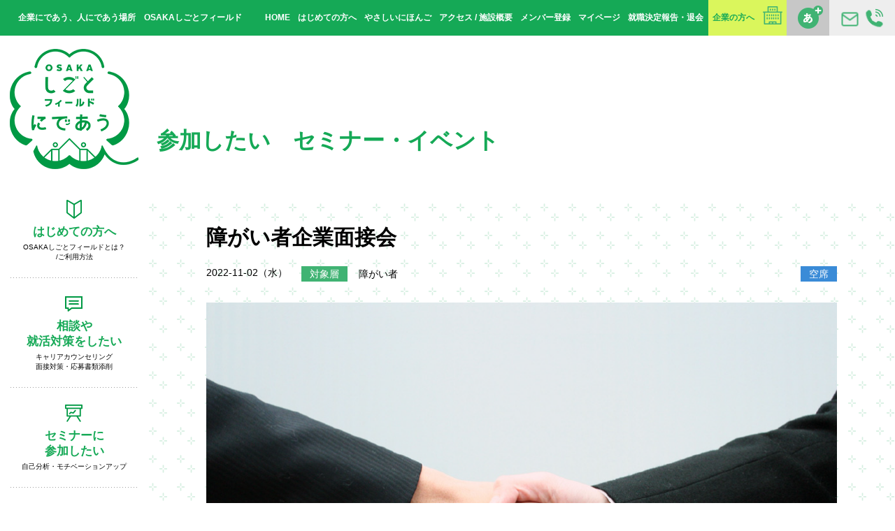

--- FILE ---
content_type: text/html; charset=UTF-8
request_url: https://shigotofield.jp/events/221102_mensetsukai/
body_size: 47531
content:
<!DOCTYPE html>
<html lang="ja">
<!-- 57919-->

<head prefix="og: http://ogp.me/ns# fb: http://ogp.me/ns/fb#">
  <meta charset="utf-8">
  <title>障がい者企業面接会 | セミナー・イベントに参加したい | OSAKAしごとフィールド</title>
  <meta name="description" content="">
  <meta name="keywords" content="">
  <meta name="copyright" content="Copyright（C）OSAKAしごとフィールド. All Right Reserved.">
  <meta http-equiv="X-UA-Compatible" contet="IE=edge">
  <meta http-equiv="imagetoolbar" content="no">
  <meta name="viewport" content="width=device-width,user-scalable=no">
  <meta name="format-detection" content="telephone=no">
  <meta property="og:url" content="https://shigotofield.jp/events/221102_mensetsukai/">
  <meta property="og:site_name">
  <meta property="og:title" content="障がい者企業面接会 | セミナー・イベントに参加したい | OSAKAしごとフィールド">
  <meta property="og:description" content="">
  <meta property="og:type" content="article">
  <meta property="og:image" content="https://shigotofield.jp/osf-wp/wp-content/uploads/2018/08/handshake.png">
  <meta property="og:image:type" content="image/png">
  <meta property="og:image:width" content="1200">
  <meta property="og:image:height" content="630">
  <link type="image/x-icon" rel="shortcut icon" href="https://shigotofield.jp/osf-wp/wp-content/themes/osf2022/assets/img/common/favicon.ico">
  <link rel="stylesheet" href="https://shigotofield.jp/osf-wp/wp-content/themes/osf2022/assets/css/style.css?20240116">
  <script src="https://shigotofield.jp/osf-wp/wp-content/themes/osf2022/assets/js/libs.js"></script>
  <script src="https://shigotofield.jp/osf-wp/wp-content/themes/osf2022/assets/js/common.js"></script>
  <!-- Google Tag Manager -->
<script>
    (function(w, d, s, l, i) {
        w[l] = w[l] || [];
        w[l].push({
            'gtm.start': new Date().getTime(),
            event: 'gtm.js'
        });
        var f = d.getElementsByTagName(s)[0],
            j = d.createElement(s),
            dl = l != 'dataLayer' ? '&l=' + l : '';
        j.async = true;
        j.src =
            'https://www.googletagmanager.com/gtm.js?id=' + i + dl;
        f.parentNode.insertBefore(j, f);
    })(window, document, 'script', 'dataLayer', 'GTM-KX4QK4X');
</script>
<!-- End Google Tag Manager -->  
		<!-- All in One SEO 4.9.3 - aioseo.com -->
	<meta name="description" content="大阪府では、企業と就職をめざす障がい者の出会いの場「障がい者企業面接会」を開催しています。 完全予約制の面接会" />
	<meta name="robots" content="max-image-preview:large" />
	<link rel="canonical" href="https://shigotofield.jp/events/221102_mensetsukai/" />
	<meta name="generator" content="All in One SEO (AIOSEO) 4.9.3" />
		<meta property="og:locale" content="ja_JP" />
		<meta property="og:site_name" content="企業と人が出会う場所 OSAKAしごとフィールド - 「働きたい」と思っている、すべての方へ。OSAKAしごとフィールドは「企業と人が出会う」就業支援拠点です。" />
		<meta property="og:type" content="article" />
		<meta property="og:title" content="障がい者企業面接会 - 企業と人が出会う場所 OSAKAしごとフィールド" />
		<meta property="og:description" content="大阪府では、企業と就職をめざす障がい者の出会いの場「障がい者企業面接会」を開催しています。 完全予約制の面接会" />
		<meta property="og:url" content="https://shigotofield.jp/events/221102_mensetsukai/" />
		<meta property="article:published_time" content="2022-11-02T04:00:36+00:00" />
		<meta property="article:modified_time" content="2022-09-28T09:47:29+00:00" />
		<meta name="twitter:card" content="summary_large_image" />
		<meta name="twitter:title" content="障がい者企業面接会 - 企業と人が出会う場所 OSAKAしごとフィールド" />
		<meta name="twitter:description" content="大阪府では、企業と就職をめざす障がい者の出会いの場「障がい者企業面接会」を開催しています。 完全予約制の面接会" />
		<script type="application/ld+json" class="aioseo-schema">
			{"@context":"https:\/\/schema.org","@graph":[{"@type":"BreadcrumbList","@id":"https:\/\/shigotofield.jp\/events\/221102_mensetsukai\/#breadcrumblist","itemListElement":[{"@type":"ListItem","@id":"https:\/\/shigotofield.jp#listItem","position":1,"name":"Home","item":"https:\/\/shigotofield.jp","nextItem":{"@type":"ListItem","@id":"https:\/\/shigotofield.jp\/events\/#listItem","name":"\u6c42\u8077\u8005\u30bb\u30df\u30ca\u30fc\u30fb\u30a4\u30d9\u30f3\u30c8\u96c6"}},{"@type":"ListItem","@id":"https:\/\/shigotofield.jp\/events\/#listItem","position":2,"name":"\u6c42\u8077\u8005\u30bb\u30df\u30ca\u30fc\u30fb\u30a4\u30d9\u30f3\u30c8\u96c6","item":"https:\/\/shigotofield.jp\/events\/","nextItem":{"@type":"ListItem","@id":"https:\/\/shigotofield.jp\/tag\/challenged\/#listItem","name":"\u969c\u304c\u3044\u306e\u3042\u308b\u65b9"},"previousItem":{"@type":"ListItem","@id":"https:\/\/shigotofield.jp#listItem","name":"Home"}},{"@type":"ListItem","@id":"https:\/\/shigotofield.jp\/tag\/challenged\/#listItem","position":3,"name":"\u969c\u304c\u3044\u306e\u3042\u308b\u65b9","item":"https:\/\/shigotofield.jp\/tag\/challenged\/","nextItem":{"@type":"ListItem","@id":"https:\/\/shigotofield.jp\/events\/221102_mensetsukai\/#listItem","name":"\u969c\u304c\u3044\u8005\u4f01\u696d\u9762\u63a5\u4f1a"},"previousItem":{"@type":"ListItem","@id":"https:\/\/shigotofield.jp\/events\/#listItem","name":"\u6c42\u8077\u8005\u30bb\u30df\u30ca\u30fc\u30fb\u30a4\u30d9\u30f3\u30c8\u96c6"}},{"@type":"ListItem","@id":"https:\/\/shigotofield.jp\/events\/221102_mensetsukai\/#listItem","position":4,"name":"\u969c\u304c\u3044\u8005\u4f01\u696d\u9762\u63a5\u4f1a","previousItem":{"@type":"ListItem","@id":"https:\/\/shigotofield.jp\/tag\/challenged\/#listItem","name":"\u969c\u304c\u3044\u306e\u3042\u308b\u65b9"}}]},{"@type":"Organization","@id":"https:\/\/shigotofield.jp\/#organization","name":"\u4f01\u696d\u3068\u4eba\u304c\u51fa\u4f1a\u3046\u5834\u6240 OSAKA\u3057\u3054\u3068\u30d5\u30a3\u30fc\u30eb\u30c9","description":"\u300c\u50cd\u304d\u305f\u3044\u300d\u3068\u601d\u3063\u3066\u3044\u308b\u3001\u3059\u3079\u3066\u306e\u65b9\u3078\u3002OSAKA\u3057\u3054\u3068\u30d5\u30a3\u30fc\u30eb\u30c9\u306f\u300c\u4f01\u696d\u3068\u4eba\u304c\u51fa\u4f1a\u3046\u300d\u5c31\u696d\u652f\u63f4\u62e0\u70b9\u3067\u3059\u3002","url":"https:\/\/shigotofield.jp\/"},{"@type":"WebPage","@id":"https:\/\/shigotofield.jp\/events\/221102_mensetsukai\/#webpage","url":"https:\/\/shigotofield.jp\/events\/221102_mensetsukai\/","name":"\u969c\u304c\u3044\u8005\u4f01\u696d\u9762\u63a5\u4f1a - \u4f01\u696d\u3068\u4eba\u304c\u51fa\u4f1a\u3046\u5834\u6240 OSAKA\u3057\u3054\u3068\u30d5\u30a3\u30fc\u30eb\u30c9","description":"\u5927\u962a\u5e9c\u3067\u306f\u3001\u4f01\u696d\u3068\u5c31\u8077\u3092\u3081\u3056\u3059\u969c\u304c\u3044\u8005\u306e\u51fa\u4f1a\u3044\u306e\u5834\u300c\u969c\u304c\u3044\u8005\u4f01\u696d\u9762\u63a5\u4f1a\u300d\u3092\u958b\u50ac\u3057\u3066\u3044\u307e\u3059\u3002 \u5b8c\u5168\u4e88\u7d04\u5236\u306e\u9762\u63a5\u4f1a","inLanguage":"ja","isPartOf":{"@id":"https:\/\/shigotofield.jp\/#website"},"breadcrumb":{"@id":"https:\/\/shigotofield.jp\/events\/221102_mensetsukai\/#breadcrumblist"},"image":{"@type":"ImageObject","url":"https:\/\/shigotofield.jp\/osf-wp\/wp-content\/uploads\/2018\/08\/handshake.png","@id":"https:\/\/shigotofield.jp\/events\/221102_mensetsukai\/#mainImage","width":905,"height":627,"caption":"\u63e1\u624b"},"primaryImageOfPage":{"@id":"https:\/\/shigotofield.jp\/events\/221102_mensetsukai\/#mainImage"},"datePublished":"2022-11-02T13:00:36+09:00","dateModified":"2022-09-28T18:47:29+09:00"},{"@type":"WebSite","@id":"https:\/\/shigotofield.jp\/#website","url":"https:\/\/shigotofield.jp\/","name":"\u4f01\u696d\u3068\u4eba\u304c\u51fa\u4f1a\u3046\u5834\u6240 OSAKA\u3057\u3054\u3068\u30d5\u30a3\u30fc\u30eb\u30c9","description":"\u300c\u50cd\u304d\u305f\u3044\u300d\u3068\u601d\u3063\u3066\u3044\u308b\u3001\u3059\u3079\u3066\u306e\u65b9\u3078\u3002OSAKA\u3057\u3054\u3068\u30d5\u30a3\u30fc\u30eb\u30c9\u306f\u300c\u4f01\u696d\u3068\u4eba\u304c\u51fa\u4f1a\u3046\u300d\u5c31\u696d\u652f\u63f4\u62e0\u70b9\u3067\u3059\u3002","inLanguage":"ja","publisher":{"@id":"https:\/\/shigotofield.jp\/#organization"}}]}
		</script>
		<!-- All in One SEO -->

<script type='application/javascript'  id='pys-version-script'>console.log('PixelYourSite Free version 11.1.5.2');</script>
<link rel='dns-prefetch' href='//www.googletagmanager.com' />
<link rel="alternate" title="oEmbed (JSON)" type="application/json+oembed" href="https://shigotofield.jp/wp-json/oembed/1.0/embed?url=https%3A%2F%2Fshigotofield.jp%2Fevents%2F221102_mensetsukai%2F" />
<link rel="alternate" title="oEmbed (XML)" type="text/xml+oembed" href="https://shigotofield.jp/wp-json/oembed/1.0/embed?url=https%3A%2F%2Fshigotofield.jp%2Fevents%2F221102_mensetsukai%2F&#038;format=xml" />
<style id='wp-img-auto-sizes-contain-inline-css' type='text/css'>
img:is([sizes=auto i],[sizes^="auto," i]){contain-intrinsic-size:3000px 1500px}
/*# sourceURL=wp-img-auto-sizes-contain-inline-css */
</style>
<style id='wp-emoji-styles-inline-css' type='text/css'>

	img.wp-smiley, img.emoji {
		display: inline !important;
		border: none !important;
		box-shadow: none !important;
		height: 1em !important;
		width: 1em !important;
		margin: 0 0.07em !important;
		vertical-align: -0.1em !important;
		background: none !important;
		padding: 0 !important;
	}
/*# sourceURL=wp-emoji-styles-inline-css */
</style>
<link rel='stylesheet' id='wp-block-library-css' href='https://shigotofield.jp/osf-wp/wp-includes/css/dist/block-library/style.min.css?ver=6.9' type='text/css' media='all' />

<style id='classic-theme-styles-inline-css' type='text/css'>
/*! This file is auto-generated */
.wp-block-button__link{color:#fff;background-color:#32373c;border-radius:9999px;box-shadow:none;text-decoration:none;padding:calc(.667em + 2px) calc(1.333em + 2px);font-size:1.125em}.wp-block-file__button{background:#32373c;color:#fff;text-decoration:none}
/*# sourceURL=/wp-includes/css/classic-themes.min.css */
</style>
<link rel='stylesheet' id='spider-css' href='https://shigotofield.jp/osf-wp/wp-content/plugins/snow-monkey-blocks/dist/packages/spider/dist/css/spider.css?ver=1768231640' type='text/css' media='all' />
<link rel='stylesheet' id='snow-monkey-blocks-css' href='https://shigotofield.jp/osf-wp/wp-content/plugins/snow-monkey-blocks/dist/css/blocks.css?ver=1768231640' type='text/css' media='all' />
<link rel='stylesheet' id='sass-basis-css' href='https://shigotofield.jp/osf-wp/wp-content/plugins/snow-monkey-blocks/dist/css/fallback.css?ver=1768231640' type='text/css' media='all' />
<link rel='stylesheet' id='snow-monkey-blocks/nopro-css' href='https://shigotofield.jp/osf-wp/wp-content/plugins/snow-monkey-blocks/dist/css/nopro.css?ver=1768231640' type='text/css' media='all' />
<link rel='stylesheet' id='snow-monkey-editor-css' href='https://shigotofield.jp/osf-wp/wp-content/plugins/snow-monkey-editor/dist/css/app.css?ver=1768231651' type='text/css' media='all' />
<link rel='stylesheet' id='snow-monkey-editor@front-css' href='https://shigotofield.jp/osf-wp/wp-content/plugins/snow-monkey-editor/dist/css/front.css?ver=1768231651' type='text/css' media='all' />
<link rel='stylesheet' id='snow-monkey-blocks-spider-slider-style-css' href='https://shigotofield.jp/osf-wp/wp-content/plugins/snow-monkey-blocks/dist/blocks/spider-slider/style-index.css?ver=1768231640' type='text/css' media='all' />
<link rel='stylesheet' id='contact-form-7-css' href='https://shigotofield.jp/osf-wp/wp-content/plugins/contact-form-7/includes/css/styles.css?ver=6.1.4' type='text/css' media='all' />
<link rel='stylesheet' id='snow-monkey-editor@view-css' href='https://shigotofield.jp/osf-wp/wp-content/plugins/snow-monkey-editor/dist/css/view.css?ver=1768231651' type='text/css' media='all' />
<script type="text/javascript" src="https://shigotofield.jp/osf-wp/wp-content/plugins/snow-monkey-blocks/dist/js/fontawesome-all.js?ver=1768231640" id="fontawesome6-js" defer="defer" data-wp-strategy="defer"></script>
<script type="text/javascript" src="https://shigotofield.jp/osf-wp/wp-content/plugins/snow-monkey-blocks/dist/packages/spider/dist/js/spider.js?ver=1768231640" id="spider-js" defer="defer" data-wp-strategy="defer"></script>
<script type="text/javascript" src="https://shigotofield.jp/osf-wp/wp-content/plugins/snow-monkey-editor/dist/js/app.js?ver=1768231651" id="snow-monkey-editor-js" defer="defer" data-wp-strategy="defer"></script>
<script type="text/javascript" src="https://shigotofield.jp/osf-wp/wp-includes/js/jquery/jquery.min.js?ver=3.7.1" id="jquery-core-js"></script>
<script type="text/javascript" src="https://shigotofield.jp/osf-wp/wp-includes/js/jquery/jquery-migrate.min.js?ver=3.4.1" id="jquery-migrate-js"></script>
<script type="text/javascript" src="https://shigotofield.jp/osf-wp/wp-content/plugins/pixelyoursite/dist/scripts/jquery.bind-first-0.2.3.min.js?ver=0.2.3" id="jquery-bind-first-js"></script>
<script type="text/javascript" src="https://shigotofield.jp/osf-wp/wp-content/plugins/pixelyoursite/dist/scripts/js.cookie-2.1.3.min.js?ver=2.1.3" id="js-cookie-pys-js"></script>
<script type="text/javascript" src="https://shigotofield.jp/osf-wp/wp-content/plugins/pixelyoursite/dist/scripts/tld.min.js?ver=2.3.1" id="js-tld-js"></script>
<script type="text/javascript" id="pys-js-extra">
/* <![CDATA[ */
var pysOptions = {"staticEvents":[],"dynamicEvents":[],"triggerEvents":[],"triggerEventTypes":[],"debug":"","siteUrl":"https://shigotofield.jp/osf-wp","ajaxUrl":"https://shigotofield.jp/osf-wp/wp-admin/admin-ajax.php","ajax_event":"d1bb53ac11","enable_remove_download_url_param":"1","cookie_duration":"7","last_visit_duration":"60","enable_success_send_form":"","ajaxForServerEvent":"1","ajaxForServerStaticEvent":"1","useSendBeacon":"1","send_external_id":"1","external_id_expire":"180","track_cookie_for_subdomains":"1","google_consent_mode":"1","gdpr":{"ajax_enabled":false,"all_disabled_by_api":false,"facebook_disabled_by_api":false,"analytics_disabled_by_api":false,"google_ads_disabled_by_api":false,"pinterest_disabled_by_api":false,"bing_disabled_by_api":false,"reddit_disabled_by_api":false,"externalID_disabled_by_api":false,"facebook_prior_consent_enabled":true,"analytics_prior_consent_enabled":true,"google_ads_prior_consent_enabled":null,"pinterest_prior_consent_enabled":true,"bing_prior_consent_enabled":true,"cookiebot_integration_enabled":false,"cookiebot_facebook_consent_category":"marketing","cookiebot_analytics_consent_category":"statistics","cookiebot_tiktok_consent_category":"marketing","cookiebot_google_ads_consent_category":"marketing","cookiebot_pinterest_consent_category":"marketing","cookiebot_bing_consent_category":"marketing","consent_magic_integration_enabled":false,"real_cookie_banner_integration_enabled":false,"cookie_notice_integration_enabled":false,"cookie_law_info_integration_enabled":false,"analytics_storage":{"enabled":true,"value":"granted","filter":false},"ad_storage":{"enabled":true,"value":"granted","filter":false},"ad_user_data":{"enabled":true,"value":"granted","filter":false},"ad_personalization":{"enabled":true,"value":"granted","filter":false}},"cookie":{"disabled_all_cookie":false,"disabled_start_session_cookie":false,"disabled_advanced_form_data_cookie":false,"disabled_landing_page_cookie":false,"disabled_first_visit_cookie":false,"disabled_trafficsource_cookie":false,"disabled_utmTerms_cookie":false,"disabled_utmId_cookie":false},"tracking_analytics":{"TrafficSource":"direct","TrafficLanding":"undefined","TrafficUtms":[],"TrafficUtmsId":[]},"GATags":{"ga_datalayer_type":"default","ga_datalayer_name":"dataLayerPYS"},"woo":{"enabled":false},"edd":{"enabled":false},"cache_bypass":"1769281822"};
//# sourceURL=pys-js-extra
/* ]]> */
</script>
<script type="text/javascript" src="https://shigotofield.jp/osf-wp/wp-content/plugins/pixelyoursite/dist/scripts/public.js?ver=11.1.5.2" id="pys-js"></script>
<link rel="https://api.w.org/" href="https://shigotofield.jp/wp-json/" /><link rel="alternate" title="JSON" type="application/json" href="https://shigotofield.jp/wp-json/wp/v2/events/57919" /><link rel="EditURI" type="application/rsd+xml" title="RSD" href="https://shigotofield.jp/osf-wp/xmlrpc.php?rsd" />
<meta name="generator" content="WordPress 6.9" />
<link rel='shortlink' href='https://shigotofield.jp/?p=57919' />
<meta name="generator" content="Site Kit by Google 1.168.0" /><script type='application/javascript' id='pys-config-warning-script'>console.warn('PixelYourSite: no pixel configured.');</script>
<style id="sccss">/* 共通固定ページ用CSS */
.text_green{
	color:#15a956;
}

.page-container{
font-size: 1.4rem;
line-height: 2;
}
.page-container h2{
		margin-top:90px;
    position: relative;
    padding: 10px 10px 10px 24px;
    background-color: #15a956;
    color: #fff;
    font-size: 2.2rem;
    font-weight: bold;
  line-height:1;
  margin-bottom:30px;
}
.page-container h3{
    position: relative;
  		margin-top:35px;
    padding: 10px 10px 10px 10px;
    /*background-color: #eee;*/
    color: #15a956;
    font-size: 2.2rem;
    font-weight: bold;
  		line-height:1;
  margin-bottom:10px;
}
.page-container p{
  		margin-top:24px;
    margin-bottom:24px;
}
.page-container .box{color:#eb6101;line-height:1.38;margin-bottom:24px;}
a.page-links{display:inline-block;
    text-decoration: none;
    background-color: #daf65c;
    color: #15a956;
    padding: 0.2rem 0.7rem;
    margin-top: 2rem;
    margin-left:15px;margin-right:15px;
    font-weight: bold;}
.page-container a{color:#53ae33;font-weight:bold;}
.page-container h1{font-size: 240%;color: #15a956;font-weight: bold;margin-bottom: 30px;line-height:1.4;}

/* 関連イベント用拡張CSS */
.relation-events{margin-bottom:60px;overflow:hidden;}
.relation-events h4{margin-bottom:3rem; line-height:2.5rem; display: block; padding: 8px 24px; background-color: #eee; color: #009944; font-size: 2.2rem;}
   .seminar-detail .relation-event .top-seminar .top-seminar-list .container .item:nth-child(4n+1){
    margin-left:40px;
    clear:none;
  }
   .seminar-detail .relation-event .top-seminar .top-seminar-list .container .item:nth-child(3n+1){
    margin-left: 0;
    clear: left;
  }
  .seminar-detail .relation-event .top-seminar .top-seminar-list .container .item:nth-child(-n+4){
    margin-top: 40px;
}
@media screen and (max-width:750px){
  .relation-event  .top-seminar{padding:0;}
  .relation-event .top-seminar .top-seminar-list .container .item{width:140px}
   .seminar-detail .relation-event .top-seminar .top-seminar-list .container .item:nth-child(4n+1){
    margin-left:0;
    clear:none;
  }
   .seminar-detail .relation-event .top-seminar .top-seminar-list .container .item:nth-child(3n+1){
    margin-left: 0;
    clear: none;
  }
  .seminar-detail .relation-event .top-seminar .top-seminar-list .container .item:nth-child(-n+4){
    margin-top: 0px;
}
  .seminar-detail  .relation-event .top-seminar .top-seminar-list .container .item:nth-child(2n+1){
  margin-left:20px;clear:none;
  }
  .seminar-detail  .relation-event .top-seminar .top-seminar-list .container .item{
  min-height:50vw;
  }
 .seminar-detail .relation-event .top-seminar .top-seminar-list .container .item:nth-child(2n){
    margin-left:50px!important;
  }
  .seminar-detail .top-seminar .top-seminar-list .container .item{
    margin-left:40px;
  }
}

/* PCだけ改行したいときは  、スマホだけ改行したいときは  って書いてね */
.news-detail .container .detail img{max-width:100%;height:auto;}
.pc-only{display: block;}
.pc-only-inline{display: inline;}

@media only screen and (max-width: 750px) {
  .pc-only,.pc-only-inline {
    display: none!important;
  }
}
.sp-only {display: none;}
.sp-only-inline {display: none;}

@media only screen and (max-width: 750px) {
  .sp-only {
    display: block;
  }
		.sp-only-inline{
				display:inline;
		}
}

/* 背景をライム色にしたい時　class="lime" */
.lime{background-color: #daf65c;}

/*  */
p.seminardesign{
	max-width:720px;}
h4.seminardesign{
	color:#15a956;
	margin-bottom: 0.5rem;
    font-size: 120%;}
span.seminardesign{
	color:#15a956;
	font-weight:bold;
	font-size:110%;}
dl.guest dt img{
	width:150px;
	float: left;
    padding-right: 1rem;}
dl.guest dd span{
	font-weight:bold;
	color:black;
	display: inline-block;
    font-size: 110%;
    margin-bottom: 0.3rem;
	}
dl.guest dd{
	max-width:560px;
  display:inline-block;
	}
@media only screen and (max-width: 750px) {
	dl.guest dt img{
	margin: 0 auto;
    display: block;
    padding-bottom: 1rem;
	float:none;}
	dl.guest dd span{
	text-align:center;
	display:block;
	font-size:120%;}}

@media only screen and (max-width: 750px) {
  .news-detail .container nav.back{margin-bottom:80px;}
}


.column-half{display:flex;flex-wrap: wrap;margin-bottom:45px;}
.column-half > div{width:50%;}
.column-half > div img{width:90%!important;}
@media only screen and (max-width: 750px) {
  .column-half > div{width:100%;margin-bottom:10px;}
  .column-half > div img{width:100%!important;}
}


.livingroom-blog-content .wp-block-columns .smb-alert,
.livingroom-blog-content .wp-block-columns .is-style-sme-alert{margin-left:0px;margin-bottom:30px;border-radius:0;}


@media only screen and (min-width: 751px) {
.livingroom-blog-content .wp-block-columns .smb-alert,
.livingroom-blog-content .wp-block-columns .is-style-sme-alert{margin-left:10px;margin-bottom:0px;}
}
@media only screen and (max-width: 750px) {
/* for sp */
}


.livingroom-blog-content .wp-block-columns .smb-alert>div{display:inline-block;}
.livingroom-blog-content .wp-block-columns .wp-block-quote{border-bottom:none;margin-bottom:20px;}
@media only screen and (max-width: 750px) {
/* for sp */
		.livingroom-blog-content .wp-block-columns .wp-block-quote{border-bottom:none;margin-bottom:0px;}
}


.livingroom-blog-content .wp-block-quote::before,
.livingroom-blog-content .wp-block-quote::after{color:#fff;}</style></head>

<body>
  <!-- Google Tag Manager (noscript) -->
<noscript><iframe src="https://www.googletagmanager.com/ns.html?id=GTM-KX4QK4X"
        height="0" width="0" style="display:none;visibility:hidden"></iframe></noscript>
<!-- End Google Tag Manager (noscript) -->  <div id="fb-root"></div>
  <script>
    (function(d, s, id) {
      var js, fjs = d.getElementsByTagName(s)[0];
      if (d.getElementById(id)) return;
      js = d.createElement(s);
      js.id = id;
      js.src = "//connect.facebook.net/ja_JP/sdk.js#xfbml=1&version=v2.10&appId=431105173625951";
      fjs.parentNode.insertBefore(js, fjs);
    }(document, 'script', 'facebook-jssdk'));
  </script>
  <div id="wrap">
    <header class="header">
      <h1 class="title">企業にであう、人にであう場所　OSAKAしごとフィールド</h1>
      <div class="header-inquiry"><a href="/inquiry.php"><span class="alt">お問い合わせ</span></a></div>
      <div class="header-fontsize"><a href="javascript:toggleFontSize();"><span class="alt">文字サイズ変更</span></a></div>
      <nav class="header-nav">
        <ul>
          <li><a href="/">HOME</a></li>
          <li><a href="/first/">はじめての方へ</a></li>
          <li><a href="/yasashii-first/">やさしいにほんご</a></li>
          <li><a href="/access/">アクセス / 施設概要</a></li>
          <li><a href="/member?c=0">メンバー登録</a></li>
          <li><a href="https://platform.shigotofield.jp/public/mypage/login">マイページ</a></li>
          <li><a href="https://platform.shigotofield.jp/public/application/add/104">就職決定報告・退会</a></li>
          <li class="business"><a href="http://business.shigotofield.jp/">企業の方へ</a></li>
        </ul>
      </nav>
    </header>
    <div class="sp-header">
      <div class="logo"><a href="/"><span class="alt">OSAKAしごとフィールド</span></a></div>
      <div id="sp-nav-sw"><span class="alt">MENU</span></div>
    </div>
    <div class="main">
      <div class="side">
    <div class="logo"><a href="/"><img src="https://shigotofield.jp/osf-wp/wp-content/themes/osf2022/assets/img/common/0602-logo.png" alt=""></a></div>
    <nav class="gnavi">
    <ul>
        <li class="gnavi-first"><a href="/first/"><span>はじめての方へ</span><small>OSAKAしごとフィールドとは？<br>/ご利用方法</small></a></li>
        <li class="gnavi-counseling"><a href="/counseling/"><span>相談や<br>就活対策をしたい</span><small>キャリアカウンセリング<br>面接対策・応募書類添削</small></a></li>
        <li class="gnavi-seminar"><a href="/seminar/"><span>セミナーに<br>参加したい</span><small>自己分析・モチベーションアップ</small></a></li>
        <li class="gnavi-skillup"><a href="/skillup/"><span>スキルアップしたい</span><small>相談・セミナー・支援金</small></a></li>
        <li class="gnavi-matching"><a href="/matchingmenu/"><span>企業と出会いたい</span><small>しごと体験・交流会<br>合説・企業面接会</small></a></li>
        <!-- <li class="gnavi-training"><a href="/training/"><span>就活対策したい</span><small>履歴書等の書類添削、面接特訓</small></a></li> -->
        <!-- <li class="gnavi-recruit"><a href="/recruit-search/"><span>求人情報を検索したい</span><small>企業情報・求人検索<span class="sp-inline">・</span><br class="pc-inline">スカウトメール</small></a></li> -->
        <li class="gnavi-hellowork"><a href="/hello_work/"><span>ハローワークを<br>利用したい</span><small>求人検索・職業相談・紹介</small></a></li>
        <li class="gnavi-workspace"><a href="/workspace/"><span>作業スペースを<br>利用したい</span><small>就活書類の作成・印刷・調べ物</small></a></li>
        <li class="gnavi-nursing"><a href="/nursing/"><span>就職＆保活について<br>相談したい</span><small>保育所探し・一時保育サービス<br>子育てしながらの就職相談</small></a></li>
        <li class="gnavi-osapo"><a href="/osapo/"><span>ゆっくり就活をしたい</span><small>大阪府地域若者<br>サポートステーション</small></a></li>
        <li class="gnavi-business"><a href="http://business.shigotofield.jp/"><span>企業の方はこちら</span><small></small></a></li>
        <li class="gnavi-leave"><a href="https://platform.shigotofield.jp/public/application/add/104">就職決定報告・<br>退会される方は<br>こちら</a></li>
    </ul>
    </nav>
</div>      <div class="content">
                    <header class="content-header">
              <h2 class="content-title">参加したい<br class="sp-inline">　セミナー・イベント</h2>
            </header>
            <div class="seminar-detail">
              <div class="container">
                <h3 class="title">障がい者企業面接会</h3>
                <div class="info">
                  <time class="date" datetime="2022-11-02">2022-11-02（水）</time>
                  <dl class="target">
                    <dt>対象層</dt>
                    <dd>障がい者</dd>
                  </dl>
                  <style>
                    .category-online {
                      display: inline-block;
                      margin-left: 20px;
                    }

                    .category-online span {
                      display: inline-block;
                      padding: 6px 9px;
                      background: #EBEBEB;
                      font-weight: normal;
                      font-size: 12px;
                    }
                  </style>
                  <div class="category-online">
                                      </div>
                  <div class="status">
                    <span class="status-1">空席</span>                                        <!-- <span class="category-2"></span>-->
                  </div>
                </div>
                <div class="image"><img width="905" height="627" src="https://shigotofield.jp/osf-wp/wp-content/uploads/2018/08/handshake.png" class="attachment-large size-large wp-post-image" alt="" decoding="async" fetchpriority="high" srcset="https://shigotofield.jp/osf-wp/wp-content/uploads/2018/08/handshake.png 905w, https://shigotofield.jp/osf-wp/wp-content/uploads/2018/08/handshake-400x277.png 400w, https://shigotofield.jp/osf-wp/wp-content/uploads/2018/08/handshake-768x532.png 768w" sizes="(max-width: 905px) 100vw, 905px" /></div>
                <div class="detail">
                  <table class="detail_table">
                    <tbody class="detail_table--body">
                      <tr>
                        <th class="detail_table--title">開催日</th>
                        <td class="detail_table--text">
                          2022-11-02（水）</td>
                      </tr>
                      <tr>
                        <th class="detail_table--title">時　間</th>
                        <td class="event-time detail_table--text">
                                                  </td>
                      </tr>
                      <tr>
                        <th class="detail_table--title">参加費</th>
                        <td class="event-fee detail_table--text">
                                                  </td>
                      </tr>
                      <tr>
                        <th class="detail_table--title">おすすめ</th>
                        <td class="event-target detail_table--text">
                                                  </td>
                      </tr>
                      <!-- <tr>
                      <th>定　員</th>
                      <td class="event-capacity"></td>
                    </tr> -->
                      <tr>
                        <th class="detail_table--title">内　容</th>
                        <td class="detail_table--text">
                                                      <p>大阪府では、企業と就職をめざす障がい者の出会いの場「障がい者企業面接会」を開催しています。<br />
完全予約制の面接会ですので、企業の担当者とじっくり話すことができます。<br />
 　<br />
<strong><span style="color: green;">【申込み期限：10月25日（火）】</span></strong><br />
　<br />
<strong><span style="color: red;">※パーソルチャレンジ株式会社 は受付終了しております。<br />
※株式会社日米クック はキャンセル待ちとなっております。</span></strong><br />
  　<br />
障がい者企業面接会のチラシはこちら↓<br />
(詳細は画像をクリックしてください)<br />
<a href="https://www.pref.osaka.lg.jp/attach/29972/00000000/3_chirashi.pdf" target="_blank" rel="noopener noreferrer"><img decoding="async" class="alignleft size-medium wp-image-833" src="https://shigotofield.jp/osf-wp/wp-content/uploads/2022/09/2953caa9e2e2e7be7134c9338cb0248d.png" alt="" width="282" height="400" /></a></p>
                                                                              </td>
                      </tr>
                      <!--
                    <tr>
                      <th>おすすめセミナー</th>
                      <td></td>
                    </tr>
                    -->
                      <tr class="attention">
                        <th class="detail_table--title">注意事項</th>
                        <td class="detail_table--text">
                          ・参加対象に記された条件を満たす方のみ、ご参加いただけます。<br />
<strong>・時間指定の予約制です。必ず事前にお申込みください。</strong><br />
・お申込みされたご本人以外の方が参加することはできません。<br />
・やむを得ずキャンセルされる場合は、事前にご連絡をお願いします。<br />
<br />
<span style="background-color: #daf65c;"><strong>ご参加いただくみなさまへご協力のお願い</strong></span><br />
・体調不良時の来館自粛（来館前に必ず体温を計測してください）<br />
・手洗い、咳エチケットの励行<br />
・マスクの着用<br />
・入館、利用前後の手指消毒<br />
・人と人の距離（周囲1～2m間隔）の確保<br />
※特に、高齢者や妊婦、持病のある方は、感染した場合の重症化リスクが高くなることから、十分な対策のうえご来館ください。<br />
なお、発熱や咳、のどの痛み（咽頭痛）などの症状がある方のご利用はお断りする場合がございます。<br />
<br />
■OSAKAしごとフィールド 総合受付<br />
06-4794-9198<br />
受付時間：月～金曜 9:30～20:00、土曜 9:30～16:00</td>
                      </tr>
                    </tbody>
                  </table>
                </div>
                
                <nav class="back"><a href="/seminar/">一覧</a></nav>
                              </div>
            </div>
      </div>
      </div>
    <footer class="footer">
      <div class="container">
        <nav class="footer-nav">
          <div class="footer-nav-col">
            <section class="footer-nav-sec">
              <h2><a href="/first/">はじめての方へ</a></h2>
              <ul>
                <li><a href="/first/">OSFとは？ / ご利用方法</a></li>
                <li><a href="/first/manifesto.html">OSFの宣言</a></li>
                <li><a href="/first/staff.html">スタッフ紹介</a></li>
              </ul>
            </section>
            <section class="footer-nav-sec">
              <h2><a href="/seminar/">セミナー・企業面接会に参加したい</a></h2>
              <ul>
                <li><a href="/seminar/">セミナー一覧</a></li>
              </ul>
            </section>
            <section class="footer-nav-second">
              <ul>
                <li><a href="/counseling/">相談したい（キャリアカウンセリング）</a></li>
                <li><a href="/training/">就活対策したい（履歴書等の書類添削、面接特訓）</a></li>
                <li><a href="/hello_work/">ハローワークを利用したい</a></li>
                <li><a href="/workspace/">空間を利用したい</a></li>
                <li><a href="/nursing/">保活相談を利用したい</a></li>
              </ul>
            </section>
          </div>
          <div class="footer-nav-col">
            <section class="footer-nav-sec">
              <h2><a href="http://business.shigotofield.jp/">企業の方へ</a></h2>
              <ul>
                <li><a href="http://business.shigotofield.jp/">サービス内容/ご利用方法</a></li>
                <li><a href="http://business.shigotofield.jp/seminar/">企業向けセミナー一覧</a></li>
                <!-- <li><a href="http://business.shigotofield.jp/nursing/">企業主導型保育相談について</a></li> -->
                <li><a href="https://business.shigotofield.jp/registration/">企業登録・変更</a></li>
                <li><a href="https://business.shigotofield.jp/inquiry/">お問い合わせ</a></li>
                <li><a href="http://business.shigotofield.jp/privacy/">プライバシーポリシー</a></li>
              </ul>
            </section>
            <section class="footer-nav-sec">
              <h2><a href="/news/">新着ニュース</a></h2>
              <ul>
                <li><a href="/news/">新着ニュース一覧</a></li>
              </ul>
            </section>
          </div>
          <div class="footer-nav-col">
            <section class="footer-nav-sec">
              <h2><a href="/">OSFについて</a></h2>
              <ul>
                <li><a href="/access/">アクセス / 施設概要</a></li>
                <li><a href="/inquiry.php">お問い合わせ</a></li>
                <li><a href="/member?c=0">メンバー登録</a></li>
                <li><a href="https://platform.shigotofield.jp/public/mypage/login">マイページ</a></li>
                <li><a href="https://platform.shigotofield.jp/public/application/add/104">就職決定報告・退会</a></li>
                <li><a href="/sitepolicy.html">サイトのご利用について</a></li>
                <li><a href="/faq.html">よくある質問</a></li>
                <li><a href="/privacy.html">プライバシーポリシー</a></li>
                <li><a href="/link.html">関係機関一覧ページ</a></li>
              </ul>
            </section>
          </div>
        </nav>
        <div class="footer-info">
          <section class="footer-info-sec">
            <h2>OSAKAしごとフィールド　総合受付</h2>
            <table>
              <tbody>
                <tr>
                  <th>営業時間：</th>
                  <td>平日　9:30〜20:00<br>土曜　9:30〜16:00</td>
                </tr>
                <tr>
                  <th>相談時間：</th>
                  <td>平日　10:00〜20:00（19:00最終受付）</td>
                </tr>
                <tr>
                  <th>定休日　：</th>
                  <td>日曜・祝日・年末年始</td>
                </tr>
              </tbody>
            </table>
            <p class="tel"><a href="tel:0647949198">06-4794-9198</a></p>
            <p class="inquiry"><a href="/inquiry.php">お問い合わせフォーム</a></p>
          </section>
          <section class="footer-info-sec">
            <h2>大阪東ハローワークコーナー</h2>
            <table>
              <tbody>
                <tr>
                  <th>営業時間：</th>
                  <td>平日　10:00〜18:30</td>
                </tr>
                <tr>
                  <th>定休日　：</th>
                  <td>土曜・日曜・祝日・年末年始</td>
                </tr>
              </tbody>
            </table>
            <p class="tel"><a href="tel:0676699571">06-7669-9571</a></p>
          </section>
        </div>
        <aside class="footer-sns">
          <div class="footer-sns-fb"><a href="https://www.facebook.com/osakashigotofield/" target="_blank"><img src="https://shigotofield.jp/osf-wp/wp-content/themes/osf2022/assets/img/common/footer_sns_fb.png" alt="OSAKAしごとフィールド Facebookページ"></a></div>
          <div class="footer-sns-tw"><a href="https://twitter.com/OSF_JOBhunt" target="_blank"><img src="https://shigotofield.jp/osf-wp/wp-content/themes/osf2022/assets/img/common/footer_sns_x.png" alt="OSAKAしごとフィールド 公式X"></a></div>
        </aside>
      </div>
      <div class="footer-catch"><span class="alt">「働くこと」に前向きになれて未来のあなたを発見できる。OSAKAしごとフィールド</span></div>
      <div class="footer-copyright">
        <p>Copyright &copy; OSAKAしごとフィールド. All Right Reserved.</p>
      </div>
    </footer>
  </div>
  <div id="sp-nav">
    <nav class="gnavi">
      <ul>
        <li class="gnavi-first"><a href="/first/"><span>はじめての方へ</span><small>OSAKAしごとフィールドとは？<br>/ご利用方法</small></a></li>
        <li class="gnavi-counseling"><a href="/counseling/"><span>相談や就活対策をしたい</span><small>キャリアカウンセリング<br>面接対策・応募書類添削</small></a></li>
        <li class="gnavi-seminar"><a href="/seminar/"><span>セミナーに<br>参加したい</span><small>自己分析・モチベーションアップ</small></a></li>
        <li class="gnavi-skillup"><a href="/skillup/"><span>スキルアップしたい</span><small>相談・セミナー・支援金</small></a></li>
        <li class="gnavi-matching"><a href="/matchingmenu/"><span>企業と出会いたい</span><small>しごと体験・交流会<br>合説・企業面接会</small></a></li>
        <!-- <li class="gnavi-training"><a href="/training/"><span>就活対策したい</span><small>履歴書等の書類添削、面接特訓</small></a></li> -->
        <!-- <li class="gnavi-recruit"><a href="/recruit-search/"><span>求人情報を検索したい</span><small>企業情報・求人検索<span class="sp-inline">・</span><br class="pc-inline">スカウトメール</small></a></li> -->
        <li class="gnavi-hellowork"><a href="/hello_work/"><span>ハローワークを<br>利用したい</span><small>求人検索・職業相談・紹介</small></a></li>
        <li class="gnavi-workspace"><a href="/workspace/"><span>作業スペースを<br>利用したい</span><small>就活書類の作成<br>印刷・調べ物</small></a></li>
        <li class="gnavi-nursing"><a href="/nursing/"><span>就職＆保活について<br>相談したい</span><small>保育所探し・一時保育サービス<br>子育てしながらの就職相談</small></a></li>
        <li class="gnavi-osapo"><a href="/osapo/"><span>ゆっくり就活をしたい</span><small>大阪府地域若者<br>サポートステーション</small></a></li>
        <li class="gnavi-regist"><a href="/member/"><span>登録したい</span><small>メンバー登録</small></a></li>
        <li class="gnavi-business"><a href="http://business.shigotofield.jp/"><span>企業の方はこちら</span><small></small></a></li>
        <li class="gnavi-leave"><a href="https://platform.shigotofield.jp/public/application/add/104"><span>就職決定報告・<br>退会される方は<br>こちら</span><small></small></a></li>
      </ul>
    </nav>
    <nav class="util">
      <ul>
        <li><a href="/yasashii-first/">やさしいにほんご</a></li>
        <li><a href="/access/">アクセス / 施設概要</a></li>
        <li><a href="/member/">メンバー登録</a></li>
        <li><a href="https://platform.shigotofield.jp/public/mypage/login">マイページ</a></li>
        <li class="leave"><a href="https://platform.shigotofield.jp/public/application/add/104">就職決定報告・退会</a></li>
        <li class="business"><a href="http://business.shigotofield.jp/">企業の方へ</a></li>
      </ul>
    </nav>
    <div class="inquiry"><a href="/inquiry.php"><span class="alt">お問い合わせ</span></a></div>
    <div id="sp-nav-close"><span class="alt">閉じる</span></div>
  </div>
  <div class="is-sp">&nbsp;</div>
  <style>
    #seminar_detail {
      display: none;
    }
  </style>
      <script src="https://d10000000yvgyeas.my.salesforce-sites.com/OSF/OSF_SeminarDetail?Id=a0V1000000UdaykEAB"></script>
    <script>
      document.title = '障がい者企業面接会'; //旧来のjsでタイトルが上書きされるので再度WP側のタイトルで上書き
    </script>
  
  <script type="text/javascript" src="https://shigotofield.jp/osf-wp/wp-content/themes/osf2022/assets/js/jquery.min.js"></script>
      <script>
      jQuery(document).ready(function($) {
        var getdata = [];
        getdata[0] = $('h3.title02').text(); //イベントタイトル
        getdata[1] = $('#target_persons').text(); //対象者
        getdata[2] = $('#seminar_head .category ul li').eq(0).find('strong').text(); //カテゴリ
        getdata[3] = $('#seminar_head .category ul span.icon_vacant').text(); //空席状況
        // getdata[4]="<ul>"+$('.notes_panel ul').html()+"</ul>";//注意事項
        getdata[5] = 'https://secure.shigotofield.jp/seminar_registration.php?id=a0V1000000UdaykEAB'; //リンク先
        var data = [];
        var tr = $("table#seminar_detail tr"); //全行を取得
        for (var i = 0, l = tr.length; i < l; i++) {
          var cells = tr.eq(i).children(); //1行目から順にth、td問わず列を取得
          for (var j = 0, m = cells.length; j < m - 1; j++) {
            if (typeof data[i] == "undefined")
              data[cells.eq(j).text()] = cells.eq(j - 1).text(); //i行目j列の文字列を取得
          }
        }
        // console.log(getdata);
        // console.log(data);
                $('.category-2').text(getdata[2]); //カテゴリ
        //$('.status-1').text(getdata[3]);//残席数
        // $('.attention td').html(getdata[4]);//注意事項
        if ($.trim($('.event-time').text()).length <= 3) $('.event-time').text(data['時間']); //時間
        $('.event-fee').text(data['参加費']);
                  $('.event-target').text(getdata[1].replace("対象者", ""));
                $('.join a').attr('href', getdata[5]);;

      });
    </script>
  

  <script>
    (function(i, s, o, g, r, a, m) {
      i['GoogleAnalyticsObject'] = r;
      i[r] = i[r] || function() {
        (i[r].q = i[r].q || []).push(arguments)
      }, i[r].l = 1 * new Date();
      a = s.createElement(o),
        m = s.getElementsByTagName(o)[0];
      a.async = 1;
      a.src = g;
      m.parentNode.insertBefore(a, m)
    })(window, document, 'script', 'https://www.google-analytics.com/analytics.js', 'ga');
    ga('create', 'UA-45119895-1', 'auto');
    ga('send', 'pageview');
  </script>
  <script>
    //jquery cookie （js library insert to lasted）
    ! function(e) {
      "function" == typeof define && define.amd ? define(["jquery"], e) : "object" == typeof exports ? module.exports = e(require("jquery")) : e(jQuery)
    }(function(e) {
      var n = /\+/g;

      function o(e) {
        return r.raw ? e : encodeURIComponent(e)
      }

      function i(o, i) {
        var t = r.raw ? o : function(e) {
          0 === e.indexOf('"') && (e = e.slice(1, -1).replace(/\\"/g, '"').replace(/\\\\/g, "\\"));
          try {
            return e = decodeURIComponent(e.replace(n, " ")), r.json ? JSON.parse(e) : e
          } catch (e) {}
        }(o);
        return e.isFunction(i) ? i(t) : t
      }
      var r = e.cookie = function(n, t, c) {
        if (arguments.length > 1 && !e.isFunction(t)) {
          if ("number" == typeof(c = e.extend({}, r.defaults, c)).expires) {
            var u = c.expires,
              s = c.expires = new Date;
            s.setMilliseconds(s.getMilliseconds() + 864e5 * u)
          }
          return document.cookie = [o(n), "=", (a = t, o(r.json ? JSON.stringify(a) : String(a))), c.expires ? "; expires=" + c.expires.toUTCString() : "", c.path ? "; path=" + c.path : "", c.domain ? "; domain=" + c.domain : "", c.secure ? "; secure" : ""].join("")
        }
        for (var a, d, p = n ? void 0 : {}, f = document.cookie ? document.cookie.split("; ") : [], l = 0, m = f.length; l < m; l++) {
          var x = f[l].split("="),
            g = (d = x.shift(), r.raw ? d : decodeURIComponent(d)),
            v = x.join("=");
          if (n === g) {
            p = i(v, t);
            break
          }
          n || void 0 === (v = i(v)) || (p[g] = v)
        }
        return p
      };
      r.defaults = {}, e.removeCookie = function(n, o) {
        return e.cookie(n, "", e.extend({}, o, {
          expires: -1
        })), !e.cookie(n)
      }
    });
  </script>

</body>

</html>

--- FILE ---
content_type: text/css
request_url: https://shigotofield.jp/osf-wp/wp-content/themes/osf2022/assets/css/style.css?20240116
body_size: 214990
content:
@charset "UTF-8";
:root {
	--color-main: #15a956;
	--color-accent: #daf65c;
	--color-dark: #42854a;
	--width-max-content: 960px;
	--width-content-wide: 1045px;
	--mq-breakpoint: 750px;
	--bg-overray: rgb(64 89 66 / 70%);
}
/* CSS Document */
/*===============================================
 reset
===============================================*/
html,
body,
div,
span,
object,
iframe,
h1,
h2,
h3,
h4,
h5,
h6,
p,
blockquote,
pre,
abbr,
address,
cite,
code,
del,
dfn,
em,
img,
ins,
kbd,
q,
samp,
small,
strong,
sub,
sup,
var,
b,
i,
dl,
dt,
dd,
ol,
ul,
li,
fieldset,
form,
label,
legend,
table,
caption,
tbody,
tfoot,
thead,
tr,
th,
td,
article,
aside,
dialog,
figure,
footer,
header,
hgroup,
menu,
nav,
section,
time,
mark,
audio,
video {
	margin: 0;
	padding: 0;
	border: 0;
	outline: 0;
	font-size: 100%;
	vertical-align: baseline;
	background: transparent;
}

section,
article,
aside,
hgroup,
header,
footer,
nav,
dialog,
figure,
figcaption {
	display: block;
}

body {
	line-height: 1;
	-webkit-text-size-adjust: 100%;
}

article,
aside,
dialog,
figure,
footer,
header,
hgroup,
nav,
section {
	display: block;
}

ul,
ol {
	list-style: none;
}

blockquote,
q {
	quotes: none;
}

blockquote:before,
blockquote:after,
q:before,
q:after {
	content: '';
	content: none;
}

a {
	margin: 0;
	padding: 0;
	border: 0;
	font-size: 100%;
	vertical-align: baseline;
	background: transparent;
}

ins {
	background-color: #ff9;
	color: #000;
	text-decoration: none;
}

mark {
	background-color: #ff9;
	color: #000;
	font-style: italic;
	font-weight: bold;
}

del {
	text-decoration: line-through;
}

table {
	border-collapse: collapse;
	border-spacing: 0;
}

hr {
	display: block;
	height: 1px;
	border: 0;
	border-top: 1px solid #cccccc;
	margin: 1em 0;
	padding: 0;
}

input,
select {
	vertical-align: middle;
}

.alt {
	display: none;
}

.break {
	word-wrap: break-word;
}

/*===============================================
 responsive element
===============================================*/
.pc-inline {
	display: inline !important;
}

.pc-inline-block {
	display: inline-block !important;
}

.pc-block {
	display: block !important;
}

.sp-inline,
.sp-inline-block,
.sp-block {
	display: none !important;
}

@media only screen and (max-width: 750px) {
	.pc-inline,
	.pc-inline-block,
	.pc-block {
		display: none !important;
	}
	.sp-inline {
		display: inline !important;
	}
	.sp-inline-block {
		display: inline-block !important;
	}
	.sp-block {
		display: block !important;
	}
}

/*===============================================
 fonts
===============================================*/

html {
	font-family: '游ゴシック体', YuGothic, '游ゴシック Medium', 'Yu Gothic Medium', '游ゴシック', 'Yu Gothic', 'メイリオ',
		sans-serif;
	font-weight: 500;
	font-size: 10px;
}

@media only screen and (max-width: 750px) {
	html {
		font-size: 2.66667vw;
	}
}

html.fs-large {
	font-size: 12px;
}

@media only screen and (max-width: 750px) {
	html.fs-large {
		font-size: 2.66667vw;
	}
}

a {
	color: #000;
}

a[href]:hover {
	opacity: 0.7;
	text-decoration: none;
}

/*===============================================
 layout
===============================================*/
html {
	min-width: 1150px;
	height: 100%;
	overflow-y: scroll;
}

@media only screen and (max-width: 750px) {
	html {
		min-width: 0;
	}
}

/*===============================================
 utility(2022〜)
===============================================*/

.text-right {
	text-align: right;
}
.text-light {
	text-align: left;
}
.text-center {
	text-align: center;
}
.text-justify {
	text-align: justify;
}
.text-red {
	color: #cc0000;
}
.text-green {
	color: #15a956;
}

.inline-block {
	display: inline-block;
}
.block {
	display: block;
}
.mt-0 {
	margin-top: 0 !important;
}
.mt-16 {
	margin-top: 4rem;
}
.mt-32 {
	margin-top: 8rem;
}
.mb-0 {
	margin-bottom: 0 !important;
}
.mb-16 {
	margin-bottom: 4rem;
}
.mb-32 {
	margin-bottom: 8rem;
}
/*===============================================
 component(2022〜)
===============================================*/

a.osf-btn__line,
.osf-btn__line a {
	display: inline-block;
	padding: 10px 15px 10px 15px;
	box-sizing: border-box;
	color: var(--color-main);
	border: 1px solid var(--color-main);
	text-decoration: none;
	font-size: 14px;
	text-align: center;
	font-weight: bold;
	text-decoration: none;
	margin-top: 1.4rem;
	box-sizing: border-box;
}

.osf-link__btn {
	min-width: 200px;
	margin-top: 10px;
}
.osf-link__btn a {
	display: inline-block;
	padding: 6px 30px;
	background-color: #daf65c;
	text-decoration: none;
	color: #009944;
	font-size: 1.4rem;
	font-weight: bold;
	position: relative;
	-webkit-transition: all 0.2s ease;
	-moz-transition: all 0.2s ease;
	-o-transition: all 0.2s ease;
	transition: all 0.2s ease;
	text-align: left;
	box-sizing: border-box;
}
.osf-link__btn a:before {
	display: block;
	content: '';
	position: absolute;
	top: 50%;
	right: 5px;
	width: 0;
	height: 0;
	margin-top: -5px;
	border: 5px solid transparent;
	border-left: 5px solid #15a956;
}
.osf-link__btn.osf-link__btn--right {
	float: right;
}
.osf-link__btn.osf-link__btn--inline {
	display: inline-block;
	min-width: auto;
}
.osf-link__btn.osf-link__btn--inline a:before {
	display: none;
}
.osf-link__btn.osf-link__btn--inline a {
	display: inline;
	padding: 6px 15px 6px 15px;
}
@media screen and (max-width: 768px) {
	.osf-link__btn {
		width: 100%;
		margin: 0 auto;
		margin-top: 10px;
	}
	.sp-osf-link__btn--fullwide a {
		width: 100%;
	}
}

/* 見出し 緑文字＆グレー背景 */
.osf-headding--gray {
	position: relative;
	padding: 10px 10px 10px 24px;
	background-color: #eee;
	color: #15a956;
	font-size: 2.2rem;
	font-weight: bold;
	margin-top: 8rem;
	margin-bottom: 2rem;
}
@media only screen and (max-width: 750px) {
	.osf-headding--gray {
		font-size: 1.8rem;
		margin-top: 5rem;
	}
}
/* 見出し 緑文字＆グレー背景 */
.osf-headding--green {
	color: var(--color-main);
	font-size: 1.8rem;
	margin-top: 4rem;
	margin-bottom: 2rem;
}
/* 見出し 白文字＆緑背景 */
.osf-headding--greenback {
	margin-top: 90px;
	position: relative;
	padding: 16px 10px 16px 24px;
	background-color: #15a956;
	color: #fff;
	font-size: 2.2rem;
	font-weight: bold;
	line-height: 1;
	margin-bottom: 30px;
}

.osf-box {
	background: white;
	padding: 2rem;
	border: 1px solid #ccc;
	margin-top: 3rem;
	word-break: break-all;
}
.yasashii-content ruby rb {
	word-break: break-word;
	white-space: normal;
	display: inline-flex;
	flex-wrap: wrap;
	max-width: 100%;
	padding: 0;
	margin: 0;
	line-height: 1;
}
.yasashii-content ruby rt {
	word-break: break-word;
	white-space: normal;
}
@supports (-webkit-touch-callout: none) {
	/* Safariだけに効くスタイル */
	.yasashii-content ruby rb {
		word-break: break-word;
		white-space: normal;
		display: inline-flex;
		flex-wrap: wrap;
		max-width: 100%;
		padding: 0;
		margin: 0;
		line-height: 1;
	}
}
.osf-box--gray {
	background: #eeeeee;
	border: none;
}
.osf-box--fitcontent {
	width: fit-content;
}

p + .osf-box {
	margin-top: 1.5rem;
}
.osf-box > p:first-child {
	margin-top: 0rem;
}

/* href="#"をあぶり出す */
a[href='#'] {
	border-bottom: 1px solid red;
}

.clearfix:after {
	content: '';
	display: block;
	clear: both;
}
.clearfix:before {
	content: '';
	display: block;
	clear: both;
}
.clearfix {
	display: block;
}

/*===============================================
 header
===============================================*/
.header {
	position: fixed;
	left: 0;
	top: 0;
	z-index: 99;
	width: 100%;
	min-width: 1150px;
	height: 51px;
	background-color: #15a956;
}

@media only screen and (max-width: 750px) {
	.header {
		display: none;
	}
}

.header .title {
	position: absolute;
	left: 26px;
	top: 0;
	color: #fff;
	font-size: 11px;
	line-height: 51px;
}
@media screen and (max-width: 1350px) and (min-width: 750px) {
	.header .title {
		font-size: clamp(10px ,1vw ,12px)!important;
	}
}

.header .header-inquiry {
	float: right;
}

.header .header-inquiry a {
	display: block;
	width: 94px;
	height: 51px;
	background: #eeeeee url(../img/common/header_inquiry.png) no-repeat;
	background-size: contain;
	background-position: center center;
}

.header .header-fontsize {
	float: right;
}

.header .header-fontsize a {
	display: block;
	width: 61px;
	height: 51px;
	background: #c7c7c7 url('../img/common/header_fontsize.png') no-repeat;
}

.header .header-nav {
	float: right;
}

.header .header-nav ul {
	font-size: 14px;
	line-height: 51px;
}
@media screen and (max-width: 1350px) and (min-width: 750px) {
	.header .header-nav ul {
		font-size: 0.9vw;
		font-size: clamp(10px,0.9vw,14px);
	}
}

.header .header-nav ul li {
	display: inline-block;
}

.header .header-nav ul li a {
	display: block;
	padding: 0 4px;
	text-decoration: none;
	color: #fff;
	font-weight: bold;
}
.header .header-nav ul li.business {
	background-color: #fff;
}

.header .header-nav ul li.business a {
	background-color: #daf65c;
	color: #15a956;
	padding: 0 6px;
}

.header .header-nav ul li.business a:after {
	display: inline-block;
	width: 28px;
	height: 26px;
	margin-left: 12px;
	background: url('../img/common/header_business.png');
	vertical-align: -6px;
	content: '';
}

html.fs-large .header .header-fontsize a {
	background-image: url('../img/common/header_fontsize_minus.png');
}

/*===============================================
 footer
===============================================*/
.footer {
	position: relative;
	background-color: #eee;
}

.footer .footer-catch {
	position: absolute;
	left: 0;
	top: -274px;
	width: 100%;
	height: 382px;
	background: url('../img/common/footer_catch.png') no-repeat center top;
}

@media only screen and (max-width: 750px) {
	.footer .footer-catch {
		top: 0;
		margin-top: -35.73333%;
		height: 0;
		padding-top: 52.53333%;
		background-image: url('../img/common/footer_catch_sp.png');
		background-size: 100% auto;
	}
}

.footer .container {
	position: relative;
	max-width: 1280px;
	padding: 138px 20px 104px;
	margin: 0 auto;
	box-sizing: border-box;
}

@media only screen and (max-width: 750px) {
	.footer .container {
		padding: 22% 0 8.66667%;
	}
}

.footer .container:after {
	clear: both;
	display: block;
	content: '';
}

.footer .container .footer-nav {
	float: right;
	width: 740px;
	padding: 6px 0 16px;
}

@media only screen and (max-width: 750px) {
	.footer .container .footer-nav {
		float: none;
		width: 100%;
		padding: 0;
		border-bottom: 1px solid #c7c7c7;
	}
}

.footer .container .footer-nav:after {
	clear: both;
	display: block;
	content: '';
}

.footer .container .footer-nav .footer-nav-col {
	float: left;
	padding-left: 10px;
	box-sizing: border-box;
}

@media only screen and (max-width: 750px) {
	.footer .container .footer-nav .footer-nav-col {
		float: none;
		padding-left: 0;
	}
}

.footer .container .footer-nav .footer-nav-col:first-child {
	padding-left: 0;
}

.footer .container .footer-nav .footer-nav-col:nth-child(1) {
	width: 300px;
}

@media only screen and (max-width: 750px) {
	.footer .container .footer-nav .footer-nav-col:nth-child(1) {
		width: 100%;
	}
}

.footer .container .footer-nav .footer-nav-col:nth-child(2) {
	width: 240px;
}

@media only screen and (max-width: 750px) {
	.footer .container .footer-nav .footer-nav-col:nth-child(2) {
		width: 100%;
	}
}

.footer .container .footer-nav .footer-nav-col:nth-child(3) {
	width: 200px;
}

@media only screen and (max-width: 750px) {
	.footer .container .footer-nav .footer-nav-col:nth-child(3) {
		width: 100%;
	}
}

.footer .container .footer-nav .footer-nav-col .footer-nav-sec {
	margin-top: 30px;
}

@media only screen and (max-width: 750px) {
	.footer .container .footer-nav .footer-nav-col .footer-nav-sec {
		margin-top: 0;
		border-top: 1px solid #c7c7c7;
	}
}

.footer .container .footer-nav .footer-nav-col .footer-nav-sec:first-child {
	margin-top: 0;
}

.footer .container .footer-nav .footer-nav-col .footer-nav-sec h2 {
	font-size: 1.5rem;
	line-height: 1.2;
}

@media only screen and (max-width: 750px) {
	.footer .container .footer-nav .footer-nav-col .footer-nav-sec h2 {
		font-size: 1.4rem;
	}
}

.footer .container .footer-nav .footer-nav-col .footer-nav-sec h2 a {
	text-decoration: none;
}

.footer .container .footer-nav .footer-nav-col .footer-nav-sec h2 a:hover {
	color: #777;
}

@media only screen and (max-width: 750px) {
	.footer .container .footer-nav .footer-nav-col .footer-nav-sec h2 a {
		position: relative;
		display: block;
		padding: 4% 13.33333% 4% 6.66667%;
		color: #616161;
	}
	.footer .container .footer-nav .footer-nav-col .footer-nav-sec h2 a:after {
		position: absolute;
		right: 5.33333%;
		top: 50%;
		width: 2.13333vw;
		height: 3.6vw;
		margin-top: -1.8vw;
		background: url('../img/common/sp_nav_arw.png') no-repeat;
		background-size: cover;
		content: '';
		transition: transform 0.2s ease-out;
	}
}

.footer .container .footer-nav .footer-nav-col .footer-nav-sec ul {
	margin-top: 16px;
	font-size: 1.3rem;
	line-height: 1.4;
}

@media only screen and (max-width: 750px) {
	.footer .container .footer-nav .footer-nav-col .footer-nav-sec ul {
		margin-top: 0;
		background-color: #fff;
		font-size: 1.3rem;
		line-height: 1.2;
		display: none;
	}
}

.footer .container .footer-nav .footer-nav-col .footer-nav-sec ul li {
	position: relative;
	padding-left: 1.1em;
	margin-top: 0.5em;
}

@media only screen and (max-width: 750px) {
	.footer .container .footer-nav .footer-nav-col .footer-nav-sec ul li {
		padding-left: 0;
		margin-top: 0;
		border-top: 1px solid #c7c7c7;
	}
}

.footer .container .footer-nav .footer-nav-col .footer-nav-sec ul li:first-child {
	margin-top: 0;
}

.footer .container .footer-nav .footer-nav-col .footer-nav-sec ul li:before {
	position: absolute;
	left: 0;
	top: 0.55em;
	display: block;
	width: 0.6em;
	height: 2px;
	background-color: #15a956;
	content: '';
}

@media only screen and (max-width: 750px) {
	.footer .container .footer-nav .footer-nav-col .footer-nav-sec ul li:before {
		display: none;
	}
}

.footer .container .footer-nav .footer-nav-col .footer-nav-sec ul li a {
	text-decoration: none;
}

.footer .container .footer-nav .footer-nav-col .footer-nav-sec ul li a:hover {
	color: #777;
}

@media only screen and (max-width: 750px) {
	.footer .container .footer-nav .footer-nav-col .footer-nav-sec ul li a {
		position: relative;
		display: block;
		padding: 4% 13.33333% 4% 14.66667%;
		color: #616161;
		font-weight: bold;
	}
	.footer .container .footer-nav .footer-nav-col .footer-nav-sec ul li a:before {
		position: absolute;
		left: 10.66667%;
		top: 50%;
		width: 0.6em;
		height: 2px;
		margin-top: -1px;
		background-color: #15a956;
		content: '';
	}
	.footer .container .footer-nav .footer-nav-col .footer-nav-sec ul li a:after {
		position: absolute;
		right: 5.33333%;
		top: 50%;
		width: 2.13333vw;
		height: 3.6vw;
		margin-top: -1.8vw;
		background: url('../img/common/sp_nav_arw_2.png') no-repeat;
		background-size: cover;
		content: '';
	}
}

@media only screen and (max-width: 750px) {
	.footer .container .footer-nav .footer-nav-col .footer-nav-sec.expanded h2 a:after {
		transform: rotate(90deg);
	}
	.footer .container .footer-nav .footer-nav-col .footer-nav-sec.expanded ul {
		display: block;
	}
}

.footer .container .footer-nav .footer-nav-col .footer-nav-second {
	margin-top: 30px;
}

@media only screen and (max-width: 750px) {
	.footer .container .footer-nav .footer-nav-col .footer-nav-second {
		margin-top: 0;
	}
}

.footer .container .footer-nav .footer-nav-col .footer-nav-second ul {
	font-size: 1.3rem;
	font-weight: bold;
}

@media only screen and (max-width: 750px) {
	.footer .container .footer-nav .footer-nav-col .footer-nav-second ul {
		font-size: 1.4rem;
		line-height: 1.2;
	}
}

.footer .container .footer-nav .footer-nav-col .footer-nav-second ul li {
	margin-top: 1.2em;
}

@media only screen and (max-width: 750px) {
	.footer .container .footer-nav .footer-nav-col .footer-nav-second ul li {
		margin-top: 0;
		border-top: 1px solid #c7c7c7;
	}
}

.footer .container .footer-nav .footer-nav-col .footer-nav-second ul li:first-child {
	margin-top: 0;
}

.footer .container .footer-nav .footer-nav-col .footer-nav-second ul li a {
	text-decoration: none;
	line-height: 1.6;
}

.footer .container .footer-nav .footer-nav-col .footer-nav-second ul li a:hover {
	color: #777;
}

@media only screen and (max-width: 750px) {
	.footer .container .footer-nav .footer-nav-col .footer-nav-second ul li a {
		position: relative;
		display: block;
		padding: 4% 13.33333% 4% 6.66667%;
		color: #616161;
	}
	.footer .container .footer-nav .footer-nav-col .footer-nav-second ul li a:after {
		position: absolute;
		right: 5.33333%;
		top: 50%;
		width: 2.13333vw;
		height: 3.6vw;
		margin-top: -1.8vw;
		background: url('../img/common/sp_nav_arw.png') no-repeat;
		background-size: cover;
		content: '';
	}
}

.footer .container .footer-info {
	float: left;
	width: 330px;
	padding: 6px 10px 6px 0;
	border-right: 1px solid #bbb;
}

@media only screen and (max-width: 750px) {
	.footer .container .footer-info {
		float: none;
		width: 100%;
		padding: 4% 8% 8%;
		box-sizing: border-box;
		border-right: 0;
	}
}

.footer .container .footer-info .footer-info-sec {
	margin-top: 40px;
}

.footer .container .footer-info .footer-info-sec:first-child {
	margin-top: 0;
}

@media only screen and (max-width: 750px) {
	.footer .container .footer-info .footer-info-sec {
		margin-top: 0;
		padding: 6.34921% 0 7.93651%;
		border-top: 1px solid #c7c7c7;
	}
	.footer .container .footer-info .footer-info-sec:first-child {
		border-top: 0;
	}
}

.footer .container .footer-info .footer-info-sec h2 {
	color: #15a956;
	font-size: 1.8rem;
	line-height: 1.5;
}

@media only screen and (max-width: 750px) {
	.footer .container .footer-info .footer-info-sec h2 {
		text-align: center;
	}
}

.footer .container .footer-info .footer-info-sec table {
	margin-top: 10px;
	font-size: 1.3rem;
	line-height: 1.61538;
}

@media only screen and (max-width: 750px) {
	.footer .container .footer-info .footer-info-sec table {
		width: 85.71429%;
		margin: 5.07937% auto 0;
		font-size: 1.3rem;
	}
}

.footer .container .footer-info .footer-info-sec table th,
.footer .container .footer-info .footer-info-sec table td {
	text-align: left;
	vertical-align: top;
	font-weight: normal;
	white-space: nowrap;
}

.footer .container .footer-info .footer-info-sec table td {
	padding-left: 1em;
}

.footer .container .footer-info .footer-info-sec .tel {
	margin-top: 10px;
	font-size: 1.9rem;
	line-height: 1;
}

@media only screen and (max-width: 750px) {
	.footer .container .footer-info .footer-info-sec .tel {
		width: 69.84127%;
		margin: 3.80952% auto 0;
		font-size: 2.4rem;
	}
}

.footer .container .footer-info .footer-info-sec .tel a {
	text-decoration: none;
	cursor: default;
}

.footer .container .footer-info .footer-info-sec .tel a:before {
	display: inline-block;
	width: 1em;
	height: 1em;
	margin-right: 0.5em;
	vertical-align: middle;
	background: url('../img/common/footer_tel.png') no-repeat;
	background-size: contain;
	content: '';
}

.footer .container .footer-info .footer-info-sec .tel a small {
	font-size: 1.4rem;
	vertical-align: middle;
}

@media only screen and (max-width: 750px) {
	.footer .container .footer-info .footer-info-sec .tel a small {
		font-size: 1rem;
	}
}

.footer .container .footer-info .footer-info-sec .inquiry {
	margin-top: 10px;
	font-size: 1.4rem;
	line-height: 1;
}

@media only screen and (max-width: 750px) {
	.footer .container .footer-info .footer-info-sec .inquiry {
		margin-top: 4.44444%;
		text-align: center;
		font-size: 1.4rem;
	}
}

.footer .container .footer-info .footer-info-sec .inquiry a {
	text-decoration: none;
}

.footer .container .footer-info .footer-info-sec .inquiry a:hover {
	color: #777;
}

.footer .container .footer-info .footer-info-sec .inquiry a:before {
	display: inline-block;
	width: 1.35714em;
	height: 1.14286em;
	margin-right: 0.5em;
	vertical-align: middle;
	background: url('../img/common/footer_inquiry.png') no-repeat;
	background-size: contain;
	content: '';
}

.footer .container .footer-sns {
	position: absolute;
	right: 40px;
	bottom: 104px;
	width: 94px;
}

@media only screen and (max-width: 750px) {
	.footer .container .footer-sns {
		position: relative;
		right: 0;
		bottom: 0;
		width: 25.06667%;
		margin: 0 auto;
	}
}

.footer .container .footer-sns .footer-sns-fb,
.footer .container .footer-sns .footer-sns-tw {
	float: left;
	width: 39px;
}

@media only screen and (max-width: 750px) {
	.footer .container .footer-sns .footer-sns-fb,
	.footer .container .footer-sns .footer-sns-tw {
		width: 41.48936%;
	}
}

.footer .container .footer-sns .footer-sns-fb a,
.footer .container .footer-sns .footer-sns-tw a {
	display: block;
	text-decoration: none;
}

.footer .container .footer-sns .footer-sns-fb a img,
.footer .container .footer-sns .footer-sns-tw a img {
	display: block;
	width: 100%;
	height: auto;
}

.footer .container .footer-sns .footer-sns-fb a:hover,
.footer .container .footer-sns .footer-sns-tw a:hover {
	opacity: 0.7;
}

.footer .container .footer-sns .footer-sns-tw {
	margin-left: 16px;
}

@media only screen and (max-width: 750px) {
	.footer .container .footer-sns .footer-sns-tw {
		margin-left: 17.02128%;
	}
}

.footer .footer-copyright {
	padding: 16px 0;
	background-color: #15a956;
}

@media only screen and (max-width: 750px) {
	.footer .footer-copyright {
		padding: 2.93333% 0;
	}
}

.footer .footer-copyright p {
	text-align: center;
	color: #fff;
	font-size: 1.4rem;
	line-height: 1.2;
}

@media only screen and (max-width: 750px) {
	.footer .footer-copyright p {
		font-size: 1rem;
	}
}

/*===============================================
 sp
===============================================*/
.sp-header {
	display: none;
}

@media only screen and (max-width: 750px) {
	.sp-header {
		position: relative;
		display: block;
		width: 100%;
		height: 0;
		z-index: 99;
		padding-top: 22.93333%;
	}
}

.sp-header:before {
	position: absolute;
	left: 0;
	top: 0;
	display: block;
	width: 100%;
	height: 0;
	padding-top: 1.73333%;
	background-color: #15a956;
	content: '';
}

.sp-header .logo {
    position: absolute;
    left: 4%;
    top: -1%;
    margin-top: 5.33333%;
    max-width: 70px;
    width: 32.53333%;
}

.sp-header .logo a {
	display: block;
	width: 100%;
	height: 0;
	padding-top: 93.44262%;
	background: url('../img/common/sp-0602-logo.png') no-repeat;
	background-size: cover;
	text-decoration: none;
}

.sp-header #sp-nav-sw {
	position: absolute;
	right: 6.66667%;
	top: 0;
	margin-top: 10%;
	width: 6.8%;
	height: 0;
	padding-top: 6.4%;
	background: url('../img/common/sp_header_sw.png') no-repeat;
	background-size: cover;
	cursor: pointer;
}

#sp-nav {
	position: absolute;
	left: 0;
	top: 0;
	z-index: 100;
	width: 100%;
	min-height: 100%;
	padding: 20% 6.66667% 6.66667%;
	box-sizing: border-box;
	background-color: #15a956;
	display: none;
}

#sp-nav .gnavi ul:after {
	clear: both;
	display: block;
	content: '';
}

#sp-nav .gnavi ul li {
	float: left;
	width: 50%;
	padding: 1px;
	box-sizing: border-box;
	font-feature-settings: 'palt';
}

#sp-nav .gnavi ul li a {
	position: relative;
	display: block;
	display: flex;
	flex-wrap: wrap;
	justify-content: center;
	align-items: center;
	width: 100%;
	height: 44vw;
	padding: 17.33333vw 2.66667vw 4.66667vw;
	box-sizing: border-box;
	background-color: #fff;
	text-align: center;
	text-decoration: none;
}

#sp-nav .gnavi ul li a:before {
	position: absolute;
	left: 50%;
	top: 0;
	margin-top: 13.53846%;
	display: block;
	width: 11.73333vw;
	height: 11.73333vw;
	margin-left: -5.86667vw;
	background-repeat: no-repeat;
	background-size: cover;
	content: '';
}

#sp-nav .gnavi ul li a span {
	width: 100%;
	display: block;
	color: #15a956;
	font-size: 1.5rem;
	font-weight: bold;
	line-height: 1.4;
}

#sp-nav .gnavi ul li a small {
	display: block;
	margin-bottom: auto;
	color: #000;
	font-size: 1.2rem;
	line-height: 1;
}
#sp-nav .gnavi ul li.gnavi-first a:before {
	background-image: url('../img/common/sp_nav_first.png');
}
#sp-nav .gnavi ul li.gnavi-counseling a:before {
	background-image: url('../img/common/sp_nav_counseling.png');
}
#sp-nav .gnavi ul li.gnavi-seminar a:before {
	background-image: url('../img/common/sp_nav_seminar.png');
}
#sp-nav .gnavi ul li.gnavi-matching a:before {
	background-image: url('../img/common/sp_nav_match.png');
}
#sp-nav .gnavi ul li.gnavi-skillup a:before {
	background-image: url('../img/common/sp_nav_skillup.png');
	background-size: contain;
}
#sp-nav .gnavi ul li.gnavi-training a:before {
	background-image: url('../img/common/sp_nav_training.png');
}
/* #sp-nav .gnavi ul li.gnavi-recruit a:before {
  background-image: url("../img/common/sp_nav_search.png");
} */

#sp-nav .gnavi ul li.gnavi-hellowork a:before {
	background-image: url('../img/common/sp_nav_hello_work.png');
}

#sp-nav .gnavi ul li.gnavi-workspace a:before {
	background-image: url('../img/common/sp_nav_pc.png');
}

#sp-nav .gnavi ul li.gnavi-nursing a:before {
	background-image: url('https://shigotofield.jp/osf-wp/wp-content/themes/osf2022/assets/img/common/sp_nav_nursing.png');
}
#sp-nav .gnavi ul li.gnavi-osapo a:before {
	background-image: url('https://shigotofield.jp/osf-wp/wp-content/themes/osf2022/assets/img/common/sp_nav_sapoicon.png');
}
#sp-nav .gnavi ul li.gnavi-regist a:before {
	background-image: url('https://shigotofield.jp/osf-wp/wp-content/themes/osf2022/assets/img/common/sp_nav_regist.png');
}
#sp-nav .gnavi ul li.gnavi-business a:before {
	background-image: url('https://shigotofield.jp/osf-wp/wp-content/themes/osf2022/assets/img/common/sp_nav_business.png');
}
#sp-nav .gnavi ul li.gnavi-easyjapanese a:before {
	background-image: url('https://shigotofield.jp/osf-wp/wp-content/themes/osf2022/assets/img/common/sp_nav_easyjapanese.png');
}
#sp-nav .gnavi ul li.gnavi-leave a:before {
	display: none;
}
#sp-nav .gnavi ul li.gnavi-leave a {
	padding: 2.66667vw;
	background-color: #e2f6eb;
}

#sp-nav .util {
	margin-top: 9.23077%;
}

#sp-nav .util ul {
	font-size: 1.5rem;
	line-height: 1.2;
}

#sp-nav .util ul li {
	margin-top: 1px;
}

#sp-nav .util ul li:first-child {
	margin-top: 0;
}

#sp-nav .util ul li a {
	position: relative;
	display: block;
	padding: 4.61538% 9.23077% 4.61538% 7.69231%;
	background-color: #fff;
	text-decoration: none;
	color: #15a956;
	font-weight: bold;
}

#sp-nav .util ul li a:after {
	position: absolute;
	right: 4.61538%;
	top: 50%;
	display: block;
	width: 2.13333vw;
	height: 3.6vw;
	margin-top: -1.8vw;
	background: url('../img/common/sp_nav_arw.png') no-repeat;
	background-size: cover;
	content: '';
}

#sp-nav .util ul li.business a {
	background-color: #daf65c;
}

#sp-nav .inquiry {
	margin-top: 9.23077%;
}

#sp-nav .inquiry a {
	display: block;
	padding: 6.15385% 0;
	background-color: #fff;
}

#sp-nav .inquiry a:after {
	display: block;
	width: 100%;
	height: 7vw;
	margin: 0 auto;
	background: url(../img/common/sp_nav_inquiry.png) no-repeat;
	background-size: contain;
	background-position: center center;
	content: '';
}

#sp-nav #sp-nav-close {
	position: absolute;
	right: 6.66667%;
	top: 0;
	margin-top: 6.66667%;
	width: 4.26667vw;
	height: 4.26667vw;
	background: url('../img/common/sp_nav_close.png') no-repeat;
	background-size: cover;
	cursor: pointer;
}

@media only screen and (max-width: 750px) {
	body.sp-nav-visible {
		height: 100%;
	}
	body.sp-nav-visible #wrap {
		position: absolute;
		left: 0;
		top: 0;
		width: 100%;
		height: auto;
		min-height: 100%;
		overflow: hidden;
	}
	body.sp-nav-visible #sp-nav {
		display: block;
	}
	body.sp-nav-visible #wrap .main {
		display: none;
	}
}

.is-sp {
	display: none;
}

@media only screen and (max-width: 750px) {
	.is-sp {
		position: absolute;
		left: -9999px;
		top: 0;
		display: block;
		width: 1px;
		height: 1px;
	}
}

/*===============================================
 main
===============================================*/
.main {
	padding-top: 51px;
	*zoom: 1;
}

.main:after {
	content: '';
	display: block;
	clear: both;
}

@media only screen and (max-width: 750px) {
	.main {
		padding-top: 0;
	}
}

.side {
	float: left;
	width: 212px;
	padding-bottom: 300px;
}

@media only screen and (max-width: 750px) {
	.side {
		display: none;
	}
}

.side .logo a:hover {
	opacity: 0.7;
}

.side .gnavi {
	width: 182px;
	margin: 0 auto;
}

.side .gnavi ul li {
	padding-top: 1px;
	background: url('../img/common/gnav_border.png') repeat-x left top;
}

.side .gnavi ul li:first-child {
	padding-top: 0;
	background-image: none;
}

.side .gnavi ul li a {
	display: block;
	padding: 22px 0;
	text-align: center;
	text-decoration: none;
}

.side .gnavi ul li a:before {
	display: block;
	width: 30px;
	height: 30px;
	margin: 0 auto;
	content: '';
}

.side .gnavi ul li a span {
	display: block;
	margin-top: 6px;
	color: #15a956;
	font-size: 1.7rem;
	font-weight: bold;
	line-height: 2.2rem;
}

.side .gnavi ul li a small {
	display: block;
	margin-top: 4px;
	color: #000;
	font-size: 1rem;
	line-height: 1.4;
}

.side .gnavi ul li a:hover {
	opacity: 0.7;
}
/* はじめに */
.side .gnavi .gnavi-first a:before {
	background: url('../img/common/gnav_first.png') no-repeat;
}
/* キャリアカウンセリング */
.side .gnavi .gnavi-counseling a:before {
	background: url('../img/common/gnav_counseling.png') no-repeat;
}
/* セミナー */
.side .gnavi .gnavi-seminar a:before {
	background: url('../img/common/gnav_seminar.png') no-repeat;
}
/* 就活対策 */
.side .gnavi .gnavi-training a:before {
	background: url('../img/common/gnav_training.png') no-repeat;
}
/* ハローワーク */
.side .gnavi .gnavi-hellowork a:before {
	background: url('../img/common/gnav_hello_work.png') no-repeat;
}
/* 作業スペース */
.side .gnavi .gnavi-workspace a:before {
	background: url('../img/common/gnav_pc.png') no-repeat;
}
/* 保活 */
.side .gnavi .gnavi-nursing a:before {
	background: url('../img/common/gnav_nursing.png') no-repeat;
}
/* 企業向け */
.side .gnavi .gnavi-business a:before {
	background: url('../img/common/gnav_business.png') no-repeat;
}
/* サポステ */
.side .gnavi .gnavi-osapo a:before {
	background: url('../img/common/gnav_sapoicon.png') no-repeat;
}
/* 企業と出会いたい */
.side .gnavi .gnavi-matching a:before {
	background: url('../img/common/gnav_match.png') no-repeat;
}
/* スキルアップしたい */
.side .gnavi .gnavi-skillup a:before {
	background: url('../img/common/gnav_skillup.png') no-repeat;
	background-size: contain;
	width: 35px;
	height: 35px;
}
/* やさしい日本語 */
.side .gnavi .gnavi-easyjapanese a:before {
	background: url('../img/common/gnav_easyjapanese.png') no-repeat;
}
/* 退会 */

.side .gnavi .gnavi-leave {
	background-color: #e2f6eb;
}
.side .gnavi .gnavi-leave a {
	display: block;
	color: #15a956;
	font-size: 1.4rem;
	font-weight: 500;
	line-height: 1.6;
}
.side .gnavi .gnavi-leave a:before {
	display: none;
}

.content {
	margin-left: 212px;
	background: url('../img/common/bg.png') repeat left top;
	min-height: 1650px;
}

@media only screen and (max-width: 750px) {
	.content {
		margin-left: 0;
	}
}

.content-inner {
	max-width: 1045px;
	margin: 0 auto;
}
@media only screen and (max-width: 750px) {
	.content-inner {
		width: 90%;
		margin: 0 auto;
	}
}
.content-format {
	font-size: 1.4rem;
	line-height: 1.7;
	padding-bottom: 10rem;
	margin-bottom: 40rem;
	box-sizing: border-box;
}

@media only screen and (max-width: 750px) {
	.content-format {
		margin-bottom: 16rem;
	}
}
.content-format p {
	margin-top: 2rem;
	margin-bottom: 2.5rem;
}
.content-format h2 + p,
.content-format h3 + p,
.content-format h4 + p {
	margin-top: 1rem;
}
.content-format p:first-child {
	margin-top: 0;
}

.osf-table {
	margin-top: 4rem;
	background: #ffffff;
	width: 100%;
}
.osf-table th {
	background: var(--color-main);
	color: #ffffff;
	vertical-align: middle;
}
.osf-table th,
.osf-table td {
	border: 1px solid #ccc;
	padding: 3rem;
}
.osf-table .noborder-right {
	border-right: none;
}
.osf-table .noborder-left {
	border-left: none;
}
.osf-table tr td p {
	margin-top: 0;
}
@media only screen and (max-width: 750px) {
	.osf-table th,
	.osf-table td {
		display: block;
		border-top: none;
		border-bottom: none;
		border-right: 1px solid #ccc !important;
		border-left: 1px solid #ccc !important;
	}
	.osf-table tr td:last-child {
		border-bottom: 1px solid #ccc;
		margin-bottom: 2rem;
	}
	.osf-table td,
	.osf-table th {
		padding: 1rem;
	}
	.osf-table td .osf-link__btn {
		margin-top: 0;
	}
}

.content-header {
	padding: 128px 0 56px;
	background-color: #fff;
}

@media only screen and (max-width: 750px) {
	.content-header {
		padding: 10% 5.33333% 3.33333%;
	}
}

.content-header .content-title {
	display: block;
	max-width: 1045px;
	margin: 0 auto;
	color: #15a956;
	font-size: 3.2rem;
	font-weight: bold;
	line-height: 1.4;
}

@media only screen and (max-width: 750px) {
	.content-header .content-title {
		text-align: right;
		font-size: 2rem;
		line-height: 1.35;
	}
}

.under-construction {
	margin-top: 60px;
	padding: 80px;
	background-color: #fff;
}

@media only screen and (max-width: 750px) {
	.under-construction {
		margin-top: 8%;
		padding: 10.66667%;
	}
}

.under-construction p {
	text-align: center;
	font-size: 2.8rem;
	line-height: 1;
}

@media only screen and (max-width: 750px) {
	.under-construction p {
		font-size: 2rem;
	}
}

/*===============================================
 top
===============================================*/
.top-mv {
	position: relative;
}

.top-mv .container {
	position: relative;
	width: 100%;
	height: 0;
	padding-top: 27.63975%;
	background-color: #fff;
}

@media only screen and (max-width: 750px) {
	.top-mv .container {
		padding-top: 86%;
	}
}

.top-mv .container .item {
	position: absolute;
	left: 0;
	top: 0;
	width: 100%;
	height: 100%;
	background-color: #fff;
	display: none;
}

.top-mv .container .item a {
	display: block;
	width: 100%;
	height: 100%;
	text-decoration: none;
}

.top-mv .container .item a:hover {
	opacity: 0.8;
}

.top-mv .container .item img {
	display: block;
	width: 100%;
	height: auto;
}

.top-mv .nav {
	position: absolute;
	left: 0;
	bottom: 14px;
	width: 100%;
	text-align: center;
	font-size: 0;
	line-height: 17px;
	pointer-events: none;
}

.top-mv .nav .pages {
	display: inline-block;
	padding-top: 4px;
	vertical-align: top;
}

.top-mv .nav .pages span {
	display: inline-block;
	width: 10px;
	height: 10px;
	background-color: #c7c7c7;
	border-radius: 5px;
	margin: 0 4px;
	cursor: pointer;
	pointer-events: auto;
}

.top-mv .nav .pages span.active {
	background-color: #15a956;
}

.top-mv .nav .prev,
.top-mv .nav .next {
	display: inline-block;
	width: 9px;
	height: 17px;
	border-radius: 0;
	vertical-align: top;
	cursor: pointer;
	pointer-events: auto;
}

.top-mv .nav .prev {
	background: transparent url('../img/top/mv_prev.png') no-repeat;
	margin-right: 8px;
}

.top-mv .nav .next {
	background: transparent url('../img/top/mv_next.png') no-repeat;
	margin-left: 8px;
}

.top-news {
	position: relative;
	overflow: hidden;
	background-color: #e2f6eb;
}

.top-news:after {
	clear: both;
	display: block;
	content: '';
}

.top-news h2 {
	position: absolute;
	left: 1.25em;
	top: 1.1em;
	font-size: 1.6rem;
	line-height: 1;
}

@media only screen and (max-width: 750px) {
	.top-news h2 {
		left: 4.26667%;
		top: 1.2em;
		font-size: 1.3rem;
	}
}

.top-news .container {
	position: relative;
	padding: 1em 13.5em 1em 7.5em;
	display: inline-block;
	font-size: 1.4rem;
	line-height: 1.5;
}

@media only screen and (max-width: 750px) {
	.top-news .container {
		padding: 3.73333% 3.73333% 3.73333% 21.33333%;
		font-size: 1.2rem;
	}
}

.top-news .container a {
	color: #009543;
	text-decoration: none;
}

@media only screen and (max-width: 750px) {
	.top-news .container a {
		display: block;
	}
}

.top-news .container a .category {
	display: inline-block;
	padding: 5px 14px;
	margin-right: 10px;
	background-color: #ec3b49;
	color: #fff;
	font-size: 1.4rem;
	line-height: 1;
}

@media only screen and (max-width: 750px) {
	.top-news .container a .category {
		font-size: 1.2rem;
		font-weight: bold;
	}
}

.top-news .container a .time {
	display: inline-block;
}

.top-news .container a p {
	display: inline-block;
}

@media only screen and (max-width: 750px) {
	.top-news .container a p {
		display: block;
		margin-top: 0.2em;
	}
}

.top-news .link {
	position: absolute;
	right: 1.5em;
	top: 1.4em;
	font-size: 1.4rem;
}

@media only screen and (max-width: 750px) {
	.top-news .link {
		position: relative;
		right: 0;
		top: 0;
	}
}

.top-news .link a {
	color: #009944;
	text-decoration: none;
}

@media only screen and (max-width: 750px) {
	.top-news .link a {
		display: block;
		padding: 3.73333%;
		background-color: #c8edd9;
		text-align: center;
		font-weight: bold;
	}
}

.top-news .link a:before {
	display: inline-block;
	width: 32px;
	height: 6px;
	margin-right: 15px;
	background: url('../img/common/arw.png') no-repeat;
	vertical-align: 0px;
	content: '';
}

.top-seminar {
	padding: 56px 40px 0px 40px;
	overflow: hidden;
}

@media only screen and (max-width: 750px) {
	.top-seminar {
		padding: 8.53333% 4% 9.33333%;
	}
}

.top-seminar .top-seminar-list {
	max-width: 1046px;
	margin: 0 auto;
}

.top-seminar .top-seminar-list h2 {
	font-size: 2.3rem;
}

@media only screen and (max-width: 750px) {
	.top-seminar .top-seminar-list h2 {
		font-size: 1.4rem;
		font-weight: bold;
	}
}

.top-seminar .top-seminar-list h2:before {
	display: inline-block;
	width: 25px;
	height: 25px;
	margin-right: 16px;
	background: url('../img/top/seminar_title.png') no-repeat;
	vertical-align: -5px;
	content: '';
}

@media only screen and (max-width: 750px) {
	.top-seminar .top-seminar-list h2:before {
		width: 1em;
		height: 1em;
		margin-right: 0.66667em;
		vertical-align: -0.1em;
		background-size: cover;
	}
}

.top-seminar .top-seminar-list .container {
	margin-top: 42px;
}

@media only screen and (max-width: 750px) {
	.top-seminar .top-seminar-list .container {
		margin-top: 5.88235%;
	}
}

.top-seminar .top-seminar-list .container:after {
	clear: both;
	display: block;
	content: '';
}

.top-seminar .top-seminar-list .container .item {
	float: left;
	width: 230px;
	margin-left: 40px;
	margin-top: 40px;
}

.top-seminar .top-seminar-list .container .item:nth-child(-n + 4) {
	margin-top: 0;
}

.top-seminar .top-seminar-list .container .item:nth-child(4n + 1) {
	margin-left: 0;
	clear: left;
}

@media only screen and (max-width: 1350px) {
	.top-seminar .top-seminar-list .container .item {
		margin-left: 84px;
	}
	.top-seminar .top-seminar-list .container .item:nth-child(-n + 4) {
		margin-top: 40px;
	}
	.top-seminar .top-seminar-list .container .item:nth-child(4n + 1) {
		margin-left: 84px;
		clear: none;
	}
	.top-seminar .top-seminar-list .container .item:nth-child(-n + 3) {
		margin-top: 0;
	}
	.top-seminar .top-seminar-list .container .item:nth-child(3n + 1) {
		margin-left: 0;
		clear: left;
	}
}

@media only screen and (max-width: 750px) {
	.top-seminar .top-seminar-list .container .item {
		width: 47.79412%;
		margin-left: 4.41176%;
		margin-top: 7.05882%;
	}
	.top-seminar .top-seminar-list .container .item:nth-child(-n + 4) {
		margin-top: 7.05882%;
	}
	.top-seminar .top-seminar-list .container .item:nth-child(4n + 1) {
		margin-left: 4.41176%;
	}
	.top-seminar .top-seminar-list .container .item:nth-child(-n + 3) {
		margin-top: 7.05882%;
	}
	.top-seminar .top-seminar-list .container .item:nth-child(3n + 1) {
		margin-left: 4.41176%;
		clear: none;
	}
	.top-seminar .top-seminar-list .container .item:nth-child(-n + 2) {
		margin-top: 0;
	}
	.top-seminar .top-seminar-list .container .item:nth-child(2n + 1) {
		margin-left: 0;
		clear: left;
	}
}

.top-seminar .top-seminar-list .container .item a {
	position: relative;
	display: block;
	text-decoration: none;
}

.top-seminar .top-seminar-list .container .item a .thumb {
	border: 1px solid #dcdcdc;
	background-color: #fff;
}

.top-seminar .top-seminar-list .container .item a .thumb img {
	display: block;
	width: 100%;
	height: auto;
}

.top-seminar .top-seminar-list .container .item a time {
	position: absolute;
	right: 0;
	top: 0;
	margin-right: -16px;
	margin-top: -16px;
	width: 60px;
	height: 60px;
	padding-top: 7px;
	box-sizing: border-box;
	background-color: #daf65c;
	border-radius: 30px;
	text-align: center;
	color: #009944;
	font-size: 14px;
	font-weight: bold;
	line-height: 1.3;
	letter-spacing: 0.1em;
}

@media only screen and (max-width: 750px) {
	.top-seminar .top-seminar-list .container .item a time {
		margin-right: -1.2em;
		margin-top: -1.2em;
		width: 4em;
		height: 4em;
		padding-top: 0.75em;
		border-radius: 2em;
		font-size: 1.2rem;
	}
}

.top-seminar .top-seminar-list .container .item a time span {
	display: block;
}

.top-seminar .top-seminar-list .container .item a time .year,
.top-seminar .top-seminar-list .container .item a time .day {
	font-size: 11px;
}

@media only screen and (max-width: 750px) {
	.top-seminar .top-seminar-list .container .item a time .year,
	.top-seminar .top-seminar-list .container .item a time .day {
		font-size: 0.7rem;
		line-height: 1;
	}
}

.top-seminar .top-seminar-list .container .item a .category {
	margin-top: 12px;
	font-size: 1.4rem;
	font-weight: bold;
}

@media only screen and (max-width: 750px) {
	.top-seminar .top-seminar-list .container .item a .category {
		margin-top: 4.92308%;
		font-size: 1.2rem;
	}
}

.top-seminar .top-seminar-list .container .item a .category span {
	display: inline-block;
	padding: 6px 9px;
}

@media only screen and (max-width: 750px) {
	.top-seminar .top-seminar-list .container .item a .category span {
		padding: 0.5em 1em;
	}
}

.top-seminar .top-seminar-list .container .item a .category span.category-1 {
	background-color: #fae6c7;
	color: #e8940f;
}

.top-seminar .top-seminar-list .container .item a .category span.category-2 {
	background-color: #d2edfb;
	color: #3bb0ec;
}

.top-seminar .top-seminar-list .container .item a .category span.category-3 {
	background-color: #ffddf5;
	color: #f373cc;
}

.top-seminar .top-seminar-list .container .item a .category span.category-4 {
	background-color: #e8e3ce;
	color: #9c882c;
}

.top-seminar .top-seminar-list .container .item a .category span.category-5 {
	background-color: #e3dbee;
	color: #8764b6;
}

.top-seminar .top-seminar-list .container .item a .category span.category-6 {
	background-color: #d0eae7;
	color: #35a496;
}

.top-seminar .top-seminar-list .container .item a .category span.category-7 {
	background-color: #daeec9;
	color: #5db714;
}

.top-seminar .top-seminar-list .container .item a .category span.category-8 {
	background-color: #d6dcfb;
	color: #4d67ec;
}

.top-seminar .top-seminar-list .container .item a .category span.category-11 {
	background-color: #fdf2bf;
	color: #9f8a33;
}

.top-seminar .top-seminar-list .container .item a .title {
	margin-top: 12px;
	font-size: 1.4rem;
	line-height: 1.5;
}

@media only screen and (max-width: 750px) {
	.top-seminar .top-seminar-list .container .item a .title {
		margin-top: 4.92308%;
		font-size: 1.4rem;
	}
}

.top-seminar .top-seminar-list .container .item a:hover .thumb img {
	opacity: 0.7;
}

.top-seminar .top-seminar-list .container .item a:hover .title {
	color: #888;
}

.top-seminar .top-seminar-calendar {
	position: relative;
	max-width: 1046px;
	margin: 64px auto 0;
}

@media only screen and (max-width: 750px) {
	.top-seminar .top-seminar-calendar {
		margin-top: 9.41176%;
	}
}

.top-seminar .top-seminar-calendar h2 {
	text-align: center;
	font-size: 1.9rem;
}

@media only screen and (max-width: 750px) {
	.top-seminar .top-seminar-calendar h2 {
		font-size: 1.5rem;
		font-weight: bold;
	}
}

.top-seminar .top-seminar-calendar .container {
	margin-top: 30px;
}

@media only screen and (max-width: 750px) {
	.top-seminar .top-seminar-calendar .container {
		margin: 3.67647% 7.35294% 0;
	}
}

.top-seminar .top-seminar-calendar .container .categories {
	margin-bottom: 22px;
}

.top-seminar .top-seminar-calendar .container .categories ul {
	text-align: right;
	font-size: 1.4rem;
	line-height: 1.5;
}

.top-seminar .top-seminar-calendar .container .categories ul li {
	display: inline;
	margin-left: 1em;
	white-space: nowrap;
}

.top-seminar .top-seminar-calendar .container .categories ul li:first-child {
	margin-left: 0;
}
@media only screen and (max-width: 750px) {
	.top-seminar .top-seminar-calendar .container .categories ul {
		text-align: left;
	}
	.top-seminar .top-seminar-calendar .container .categories ul li {
		margin-left: 0;
		margin-right: 1em;
	}
}

.top-seminar .top-seminar-calendar .container .categories ul li:before {
	display: inline-block;
	width: 1em;
	height: 1em;
	margin-right: 0.2em;
	vertical-align: -0.2em;
	content: '';
}

.top-seminar .top-seminar-calendar .container .categories ul li.category-1:before {
	background-color: #e8940f;
}

.top-seminar .top-seminar-calendar .container .categories ul li.category-2:before {
	background-color: #3bb0ec;
}

.top-seminar .top-seminar-calendar .container .categories ul li.category-3:before {
	background-color: #f373cc;
}

.top-seminar .top-seminar-calendar .container .categories ul li.category-4:before {
	background-color: #9c882c;
}

.top-seminar .top-seminar-calendar .container .categories ul li.category-5:before {
	background-color: #8764b6;
}

.top-seminar .top-seminar-calendar .container .categories ul li.category-6:before {
	background-color: #35a496;
}

.top-seminar .top-seminar-calendar .container .categories ul li.category-7:before {
	background-color: #5db714;
}

.top-seminar .top-seminar-calendar .container .categories ul li.category-8:before {
	background-color: #4d67ec;
}

.top-seminar .top-seminar-calendar .container .calendar {
	width: 100%;
	box-sizing: border-box;
	border-left: 1px solid #dcdcdc;
	border-top: 1px solid #dcdcdc;
	font-size: 1.4rem;
	line-height: 1.5;
}

.top-seminar .top-seminar-calendar .container .calendar th,
.top-seminar .top-seminar-calendar .container .calendar td {
	border-right: 1px solid #dcdcdc;
	border-bottom: 1px solid #dcdcdc;
}

@media only screen and (max-width: 750px) {
	.top-seminar .top-seminar-calendar .container .calendar thead {
		display: none;
	}
}

.top-seminar .top-seminar-calendar .container .calendar thead th {
	padding: 10px;
	background-color: #40b373;
	text-align: center;
	color: #fff;
	font-size: 1.3rem;
	font-weight: bold;
}

.top-seminar .top-seminar-calendar .container .calendar thead th.sunday {
	background-color: #daf65c;
	color: #009944;
}

@media only screen and (max-width: 750px) {
	.top-seminar .top-seminar-calendar .container .calendar tbody {
		display: block;
	}
}

@media only screen and (max-width: 750px) {
	.top-seminar .top-seminar-calendar .container .calendar tbody tr {
		display: block;
	}
}

.top-seminar .top-seminar-calendar .container .calendar tbody td {
	width: 14.28571%;
	padding: 10px 12px;
	box-sizing: border-box;
	background-color: #fff;
	vertical-align: top;
	text-align: left;
}

@media only screen and (max-width: 750px) {
	.top-seminar .top-seminar-calendar .container .calendar tbody td {
		display: block;
		width: 100%;
		padding: 0;
	}
}

.top-seminar .top-seminar-calendar .container .calendar tbody td .item {
	position: relative;
	padding-top: 24px;
}

@media only screen and (max-width: 750px) {
	.top-seminar .top-seminar-calendar .container .calendar tbody td .item {
		display: table;
		width: 100%;
		padding: 0;
	}
}

.top-seminar .top-seminar-calendar .container .calendar tbody td .item .day {
	display: none;
}

@media only screen and (max-width: 750px) {
	.top-seminar .top-seminar-calendar .container .calendar tbody td .item .day {
		display: table-cell;
		width: 3.54167em;
		padding: 0.66667em 0;
		text-align: center;
		vertical-align: middle;
		background-color: #40b373;
		border-right: 1px solid #c7c7c7;
		color: #fff;
	}
}

.top-seminar .top-seminar-calendar .container .calendar tbody td .item time {
	position: absolute;
	right: 0;
	top: 0;
	color: #737373;
	font-size: 1.6rem;
	font-weight: bold;
}

@media only screen and (max-width: 750px) {
	.top-seminar .top-seminar-calendar .container .calendar tbody td .item time {
		position: relative;
		right: 0;
		display: table-cell;
		width: 3.54167em;
		padding: 0.66667em 0;
		text-align: center;
		vertical-align: middle;
		font-size: 1.4rem;
	}
}

.top-seminar .top-seminar-calendar .container .calendar tbody td .item ul {
	min-height: 4.5em;
	font-size: 1.2rem;
	line-height: 1.5;
}

@media only screen and (max-width: 750px) {
	.top-seminar .top-seminar-calendar .container .calendar tbody td .item ul {
		display: table-cell;
		min-height: 0;
		padding: 0.66667em 0;
		text-align: left;
		vertical-align: top;
	}
}

.top-seminar .top-seminar-calendar .container .calendar tbody td .item ul li a {
	position: relative;
	text-decoration: none;
}

.top-seminar .top-seminar-calendar .container .calendar tbody td .item ul li a .hover {
	position: absolute;
	left: -86px;
	top: -262px;
	z-index: 1;
	width: 298px;
	padding: 12px;
	box-sizing: border-box;
	border-width: 8px;
	border-style: solid;
	border-radius: 3px;
	background-color: #fff;
	box-shadow: 3px 3px 6px 0 rgba(0, 0, 0, 0.25);
	display: none;
}

.top-seminar .top-seminar-calendar .container .calendar tbody td .item ul li a .hover:after {
	position: absolute;
	left: 50%;
	bottom: -18px;
	display: block;
	width: 0;
	height: 0;
	margin-left: -10px;
	border-top: 10px solid;
	border-left: 10px solid transparent;
	border-right: 10px solid transparent;
	content: '';
}

.top-seminar .top-seminar-calendar .container .calendar tbody td .item ul li a .hover .thumb img {
	display: block;
	width: 100%;
	height: auto;
}

.top-seminar .top-seminar-calendar .container .calendar tbody td .item ul li a .hover .category {
	position: absolute;
	right: 0;
	top: 0;
	padding: 6px 9px;
	font-size: 1.4rem;
	font-weight: bold;
}

.top-seminar .top-seminar-calendar .container .calendar tbody td .item ul li a .hover .title {
	margin-top: 12px;
	font-size: 1.4rem;
	line-height: 1.5;
}

.top-seminar .top-seminar-calendar .container .calendar tbody td .item ul li a:hover {
	opacity: 1;
}

.top-seminar .top-seminar-calendar .container .calendar tbody td .item ul li a:hover > span {
	opacity: 0.7;
}

.top-seminar .top-seminar-calendar .container .calendar tbody td .item ul li a:hover .hover {
	display: block;
}

@media only screen and (max-width: 750px) {
	.top-seminar .top-seminar-calendar .container .calendar tbody td .item ul li a:hover .hover {
		display: none;
	}
}

.top-seminar .top-seminar-calendar .container .calendar tbody td .item ul li.category-1 a {
	color: #e8940f;
}

.top-seminar .top-seminar-calendar .container .calendar tbody td .item ul li.category-1 a .hover {
	border-color: #e8940f;
}

.top-seminar .top-seminar-calendar .container .calendar tbody td .item ul li.category-1 a .hover:after {
	border-top-color: #e8940f;
}

.top-seminar .top-seminar-calendar .container .calendar tbody td .item ul li.category-1 a .hover .category {
	background-color: #fae6c7;
	color: #e8940f;
}

.top-seminar .top-seminar-calendar .container .calendar tbody td .item ul li.category-2 a {
	color: #3bb0ec;
}

.top-seminar .top-seminar-calendar .container .calendar tbody td .item ul li.category-2 a .hover {
	border-color: #3bb0ec;
}

.top-seminar .top-seminar-calendar .container .calendar tbody td .item ul li.category-2 a .hover:after {
	border-top-color: #3bb0ec;
}

.top-seminar .top-seminar-calendar .container .calendar tbody td .item ul li.category-2 a .hover .category {
	background-color: #d2edfb;
	color: #3bb0ec;
}

.top-seminar .top-seminar-calendar .container .calendar tbody td .item ul li.category-3 a {
	color: #f373cc;
}

.top-seminar .top-seminar-calendar .container .calendar tbody td .item ul li.category-3 a .hover {
	border-color: #f373cc;
}

.top-seminar .top-seminar-calendar .container .calendar tbody td .item ul li.category-3 a .hover:after {
	border-top-color: #f373cc;
}

.top-seminar .top-seminar-calendar .container .calendar tbody td .item ul li.category-3 a .hover .category {
	background-color: #ffddf5;
	color: #f373cc;
}

.top-seminar .top-seminar-calendar .container .calendar tbody td .item ul li.category-4 a {
	color: #9c882c;
}

.top-seminar .top-seminar-calendar .container .calendar tbody td .item ul li.category-4 a .hover {
	border-color: #9c882c;
}

.top-seminar .top-seminar-calendar .container .calendar tbody td .item ul li.category-4 a .hover:after {
	border-top-color: #9c882c;
}

.top-seminar .top-seminar-calendar .container .calendar tbody td .item ul li.category-4 a .hover .category {
	background-color: #e8e3ce;
	color: #9c882c;
}

.top-seminar .top-seminar-calendar .container .calendar tbody td .item ul li.category-5 a {
	color: #8764b6;
}

.top-seminar .top-seminar-calendar .container .calendar tbody td .item ul li.category-5 a .hover {
	border-color: #8764b6;
}

.top-seminar .top-seminar-calendar .container .calendar tbody td .item ul li.category-5 a .hover:after {
	border-top-color: #8764b6;
}

.top-seminar .top-seminar-calendar .container .calendar tbody td .item ul li.category-5 a .hover .category {
	background-color: #e3dbee;
	color: #8764b6;
}

.top-seminar .top-seminar-calendar .container .calendar tbody td .item ul li.category-6 a {
	color: #35a496;
}

.top-seminar .top-seminar-calendar .container .calendar tbody td .item ul li.category-6 a .hover {
	border-color: #35a496;
}

.top-seminar .top-seminar-calendar .container .calendar tbody td .item ul li.category-6 a .hover:after {
	border-top-color: #35a496;
}

.top-seminar .top-seminar-calendar .container .calendar tbody td .item ul li.category-6 a .hover .category {
	background-color: #d0eae7;
	color: #35a496;
}

.top-seminar .top-seminar-calendar .container .calendar tbody td .item ul li.category-7 a {
	color: #5db714;
}

.top-seminar .top-seminar-calendar .container .calendar tbody td .item ul li.category-7 a .hover {
	border-color: #5db714;
}

.top-seminar .top-seminar-calendar .container .calendar tbody td .item ul li.category-7 a .hover:after {
	border-top-color: #5db714;
}

.top-seminar .top-seminar-calendar .container .calendar tbody td .item ul li.category-7 a .hover .category {
	background-color: #daeec9;
	color: #5db714;
}

.top-seminar .top-seminar-calendar .container .calendar tbody td .item ul li.category-8 a {
	color: #4d67ec;
}

.top-seminar .top-seminar-calendar .container .calendar tbody td .item ul li.category-8 a .hover {
	border-color: #4d67ec;
}

.top-seminar .top-seminar-calendar .container .calendar tbody td .item ul li.category-8 a .hover:after {
	border-top-color: #4d67ec;
}

.top-seminar .top-seminar-calendar .container .calendar tbody td .item ul li.category-8 a .hover .category {
	background-color: #d6dcfb;
	color: #4d67ec;
}

.top-seminar .top-seminar-calendar .container .calendar tbody td.blank .item time {
	color: #cacaca;
}

.top-seminar .top-seminar-calendar .container .calendar tbody td.sunday .item .day {
	background-color: #daf65c;
	color: #009944;
}

.top-seminar .top-seminar-calendar .week-prev,
.top-seminar .top-seminar-calendar .week-next {
	position: absolute;
	top: 50%;
	display: block;
	width: 9.41176%;
	height: 0;
	padding-top: 9.41176%;
	background-color: rgba(0, 0, 0, 0.5);
}

.top-seminar .top-seminar-calendar .week-prev:after,
.top-seminar .top-seminar-calendar .week-next:after {
	position: absolute;
	top: 50%;
	display: block;
	width: 21.875%;
	height: 0;
	padding-top: 31.25%;
	margin-top: -15.625%;
	background-repeat: no-repeat;
	background-size: cover;
	content: '';
}

.top-seminar .top-seminar-calendar .week-prev {
	left: -5.14706%;
	border-radius: 0 32px 32px 0;
}

.top-seminar .top-seminar-calendar .week-prev:after {
	left: 37.5%;
	background-image: url('../img/top/calendar_week_prev.png');
}

.top-seminar .top-seminar-calendar .week-next {
	right: -5.14706%;
	border-radius: 32px 0 0 32px;
}

.top-seminar .top-seminar-calendar .week-next:after {
	right: 37.5%;
	background-image: url('../img/top/calendar_week_next.png');
}

.top-seminar .top-seminar-calendar nav {
	position: relative;
	margin-top: 26px;
	text-align: center;
}

@media only screen and (max-width: 750px) {
	.top-seminar .top-seminar-calendar nav {
		margin: 4.70588% 7.35294% 0;
	}
}

.top-seminar .top-seminar-calendar nav a {
	display: inline-block;
	padding: 5px 10px;
	text-decoration: none;
	font-size: 1.4rem;
	line-height: 1.5;
}

@media only screen and (max-width: 750px) {
	.top-seminar .top-seminar-calendar nav a {
		padding: 0.4em 0.8em;
		font-size: 1.05rem;
	}
}

.top-seminar .top-seminar-calendar nav .prev,
.top-seminar .top-seminar-calendar nav .next {
	position: absolute;
	top: 0;
	background-color: #40b373;
	color: #fff;
}

.top-seminar .top-seminar-calendar nav .prev {
	left: 0;
}

.top-seminar .top-seminar-calendar nav .prev:before {
	display: inline-block;
	width: 6px;
	height: 11px;
	margin-right: 16px;
	vertical-align: middle;
	background: url('../img/common/arw_prev.png') no-repeat;
	content: '';
}

.top-seminar .top-seminar-calendar nav .next {
	right: 0;
}

.top-seminar .top-seminar-calendar nav .next:after {
	display: inline-block;
	width: 6px;
	height: 11px;
	margin-left: 16px;
	vertical-align: 0px;
	background: url('../img/common/arw_next.png') no-repeat;
	content: '';
}

.top-seminar .top-seminar-calendar nav .list {
	background-color: #daf65c;
	color: #009944;
}

.top-seminar .top-seminar-calendar nav .list:before {
	display: inline-block;
	width: 32px;
	height: 6px;
	margin-right: 6px;
	vertical-align: middle;
	background: url('../img/common/arw.png') no-repeat;
	content: '';
}

.top-feature {
	padding: 64px 40px;
	background: url('../img/top/feature_bg.jpg') no-repeat center top;
	background-size: cover;
}

@media only screen and (max-width: 750px) {
	.top-feature {
		padding: 6.66667% 6.66667% 40% 6.66667%;
		background: #d7dfd2 url('../img/top/feature_bg_sp.jpg') no-repeat center bottom;
		background-size: 100% auto;
	}
}

.top-feature .inner {
	max-width: 1046px;
	margin: 0 auto;
}

.top-feature .inner h2 {
	color: #fff;
	font-size: 2.3rem;
	font-weight: bold;
}

@media only screen and (max-width: 750px) {
	.top-feature .inner h2 {
		color: #000;
		font-size: 1.5rem;
	}
}

.top-feature .inner h2:before {
	display: inline-block;
	width: 25px;
	height: 25px;
	margin-right: 14px;
	background: url('../img/top/feature_title.png') no-repeat;
	vertical-align: -5px;
	content: '';
}

@media only screen and (max-width: 750px) {
	.top-feature .inner h2:before {
		width: 1.13333em;
		height: 1.13333em;
		margin-right: 0.5em;
		background-image: url('../img/top/feature_title_sp.png');
		background-size: cover;
		vertical-align: -0.2em;
	}
}

.top-feature .inner .container {
	overflow: hidden;
}

.top-feature .inner .container:after {
	clear: both;
	display: block;
	content: '';
}

.top-feature .inner .container .item a {
	display: block;
	text-decoration: none;
}

.top-feature .inner .container .item a .info .num {
	display: block;
	width: 60px;
	height: 60px;
	padding-top: 8px;
	box-sizing: border-box;
	border-radius: 30px;
	background-color: #daf65c;
	text-align: center;
	color: #009944;
}

@media only screen and (max-width: 750px) {
	.top-feature .inner .container .item a .info .num {
		width: 4rem;
		height: 4rem;
		border-radius: 2rem;
		padding-top: 0.75rem;
	}
}

.top-feature .inner .container .item a .info .num small {
	display: block;
	text-align: center;
	font-size: 1rem;
	line-height: 1;
}

@media only screen and (max-width: 750px) {
	.top-feature .inner .container .item a .info .num small {
		font-size: 0.65rem;
	}
}

.top-feature .inner .container .item a .info .num span {
	display: block;
	margin-top: 4px;
	text-align: center;
	font-size: 2.7rem;
	font-weight: bold;
	line-height: 1;
}

@media only screen and (max-width: 750px) {
	.top-feature .inner .container .item a .info .num span {
		margin-top: 0.2rem;
		font-size: 1.8rem;
	}
}

.top-feature .inner .container .item a:hover .thumb img {
	opacity: 0.7;
}

.top-feature .inner .row-1 {
	margin-top: 32px;
}

.top-feature .inner .row-1 .item {
	float: left;
	width: 48.18356%;
	margin-left: 3.63289%;
	background-color: #fff;
}

@media only screen and (max-width: 750px) {
	.top-feature .inner .row-1 .item {
		float: none;
		width: 100%;
		margin-left: 0;
		margin-top: 3.07692%;
	}
}

.top-feature .inner .row-1 .item:first-child {
	margin-left: 0;
}

@media only screen and (max-width: 750px) {
	.top-feature .inner .row-1 .item:first-child {
		margin-top: 0;
	}
}

.top-feature .inner .row-1 .item a {
	display: block;
	padding: 15px;
	overflow: hidden;
}

@media only screen and (max-width: 750px) {
	.top-feature .inner .row-1 .item a {
		padding: 3.84615%;
	}
}

.top-feature .inner .row-1 .item a:after {
	clear: both;
	display: block;
	content: '';
}

.top-feature .inner .row-1 .item a .info {
	float: left;
	position: relative;
	width: 44.3038%;
	padding-left: 12px;
	padding-bottom: 12px;
	box-sizing: border-box;
	font-size: 2.2rem;
	line-height: 1.3;
}

@media only screen and (max-width: 750px) {
	.top-feature .inner .row-1 .item a .info {
		float: none;
		width: 100%;
		min-height: 4rem;
		padding-left: 16.33333%;
		padding-top: 1rem;
		padding-bottom: 0;
		font-size: 1.7rem;
	}
}

.top-feature .inner .row-1 .item a .info .num {
	margin: 0 auto;
}

@media only screen and (max-width: 750px) {
	.top-feature .inner .row-1 .item a .info .num {
		position: absolute;
		left: 0;
		top: 0;
	}
}

.top-feature .inner .row-1 .item a .info h3 {
	margin-top: 8px;
	text-align: center;
	color: #009944;
}

@media only screen and (max-width: 750px) {
	.top-feature .inner .row-1 .item a .info h3 {
		margin-top: 0;
		text-align: left;
	}
}

.top-feature .inner .row-1 .item a .description {
	float: left;
	position: relative;
	width: 44.3038%;
	margin-top: 6px;
}

@media only screen and (max-width: 750px) {
	.top-feature .inner .row-1 .item a .description {
		width: 54.33333%;
	}
}

.top-feature .inner .row-1 .item a .description p {
	padding-bottom: 1.5em;
	font-size: 1.4rem;
	line-height: 1.5;
}

@media only screen and (max-width: 750px) {
	.top-feature .inner .row-1 .item a .description p {
		font-size: 1.4rem;
	}
}

.top-feature .inner .row-1 .item a .description:before {
	position: absolute;
	right: 0;
	bottom: 6px;
	display: block;
	width: 32px;
	height: 6px;
	/*background: url("../img/common/arw.png") no-repeat;*/
	content: '';
}

.top-feature .inner .row-1 .item a .thumb {
	float: right;
	width: 48.94515%;
}

@media only screen and (max-width: 750px) {
	.top-feature .inner .row-1 .item a .thumb {
		width: 38.66667%;
		margin-top: 6px;
	}
}

.top-feature .inner .row-1 .item a .thumb img {
	display: block;
	width: 100%;
	height: auto;
}

.top-feature .inner .row-2 {
	margin-top: 30px;
}

@media only screen and (max-width: 750px) {
	.top-feature .inner .row-2 {
		margin-top: 3.07692%;
	}
}

.top-feature .inner .row-2 .item {
	float: left;
	width: 30.01912%;
	margin-left: 4.97132%;
}

@media only screen and (max-width: 750px) {
	.top-feature .inner .row-2 .item {
		float: none;
		width: 100%;
		margin-left: 0;
		margin-top: 3.07692%;
		background-color: #fff;
	}
}

.top-feature .inner .row-2 .item:first-child {
	margin-left: 0;
}

@media only screen and (max-width: 750px) {
	.top-feature .inner .row-2 .item:first-child {
		margin-top: 0;
	}
}

.top-feature .inner .row-2 .item a {
	overflow: hidden;
}

@media only screen and (max-width: 750px) {
	.top-feature .inner .row-2 .item a {
		padding: 3.84615%;
	}
}

.top-feature .inner .row-2 .item a:after {
	clear: both;
	display: block;
	content: '';
}

.top-feature .inner .row-2 .item a .info {
	position: relative;
	padding: 8px 0 0 72px;
	min-height: 52px;
	font-size: 1.8rem;
	line-height: 1.3;
}

@media only screen and (max-width: 750px) {
	.top-feature .inner .row-2 .item a .info {
		min-height: 4rem;
		padding-left: 16.33333%;
		padding-top: 0;
		font-size: 1.7rem;
	}
}

.top-feature .inner .row-2 .item a .info .num {
	position: absolute;
	left: 4px;
	top: 0;
}

@media only screen and (max-width: 750px) {
	.top-feature .inner .row-2 .item a .info .num {
		left: 0;
	}
}

.top-feature .inner .row-2 .item a .info h3 {
	color: #fff;
	font-weight: bold;
}

@media only screen and (max-width: 750px) {
	.top-feature .inner .row-2 .item a .info h3 {
		color: #009944;
	}
}

.top-feature .inner .row-2 .item a .description {
	float: right;
	position: relative;
	width: 50.95541%;
	margin-top: 12px;
}

@media only screen and (max-width: 750px) {
	.top-feature .inner .row-2 .item a .description {
		float: left;
		width: 54.33333%;
	}
}

.top-feature .inner .row-2 .item a .description p {
	color: #fff;
	font-size: 1.4rem;
	line-height: 1.5;
}

@media only screen and (max-width: 750px) {
	.top-feature .inner .row-2 .item a .description p {
		padding-bottom: 1.5rem;
		color: #000;
		font-size: 1.4rem;
	}
}

@media only screen and (max-width: 750px) {
	.top-feature .inner .row-2 .item a .description:before {
		position: absolute;
		right: 0;
		bottom: 6px;
		display: block;
		width: 32px;
		height: 6px;
		background: url('../img/common/arw.png') no-repeat;
		content: '';
	}
}

.top-feature .inner .row-2 .item a .thumb {
	float: left;
	width: 45.22293%;
	margin-top: 12px;
}

@media only screen and (max-width: 750px) {
	.top-feature .inner .row-2 .item a .thumb {
		float: right;
		width: 38.66667%;
	}
}

.top-feature .inner .row-2 .item a .thumb img {
	display: block;
	width: 100%;
	height: auto;
}

.top-sns {
	padding: 54px 0 338px;
	background-color: #fff;
}

@media only screen and (max-width: 750px) {
	.top-sns {
		padding: 8% 6.66667% 42.66667%;
		background-color: transparent;
	}
}

.top-sns h2 {
	text-align: center;
	font-size: 1.9rem;
	font-weight: bold;
}

@media only screen and (max-width: 750px) {
	.top-sns h2 {
		font-size: 1.5rem;
	}
}

.top-sns .container {
	width: fit-content;
	margin: 38px auto 0;
	overflow: hidden;
	display: flex;
	justify-content: center;
}

@media only screen and (max-width: 750px) {
	.top-sns .container {
		width: 100%;
		margin: 4.92308% auto 0;
	}
}

.top-sns .container:after {
	clear: both;
	display: block;
	content: '';
}

.top-sns .container .item {
	float: left;
	width: 455px;
	height: 600px;
	box-sizing: border-box;
	margin-left: 25px;
}

@media only screen and (max-width: 750px) {
	.top-sns .container .item {
		float: none;
		width: 100%;
		max-width: 455px;
		margin-left: auto;
		margin-right: auto;
		margin-top: 3.07692%;
	}
}

.top-sns .container .item:first-child {
	margin-left: 0;
}

@media only screen and (max-width: 750px) {
	.top-sns .container .item:first-child {
		margin-left: auto;
		margin-top: 0;
	}
}

.seminar-index {
	padding: 48px 0 336px;
}

.seminar-index .container .list-section table td .recommend {
	padding: 6px 9px;
}
.seminar-index .container .list-section table td.category-1 .recommend {
	background-color: #fae6c7;
	color: #e8940f;
}

.seminar-index .container .list-section table td.category-2 .recommend {
	background-color: #d2edfb;
	color: #3bb0ec;
}

.seminar-index .container .list-section table td.category-3 .recommend {
	background-color: #ffddf5;
	color: #f373cc;
}

.seminar-index .container .list-section table td.category-4 .recommend {
	background-color: #e8e3ce;
	color: #9c882c;
}

.seminar-index .container .list-section table td.category-5 .recommend {
	background-color: #e3dbee;
	color: #8764b6;
}

.seminar-index .container .list-section table td.category-6 .recommend {
	background-color: #d0eae7;
	color: #35a496;
}

.seminar-index .container .list-section table td.category-7 .recommend {
	background-color: #daeec9;
	color: #5db714;
}

.seminar-index .container .list-section table td.category-8 .recommend {
	background-color: #d6dcfb;
	color: #4d67ec;
}

@media only screen and (max-width: 750px) {
	.seminar-index {
		padding: 6.66667% 5.33333% 51.33333%;
	}
	.seminar-index .container .list-section table td .recommend {
		padding: 0.2em 0.5em;
		margin-top: 10px;
		margin-bottom: 10px;
	}
}

.seminar-index .container {
	position: relative;
	max-width: 1045px;
	margin: 0 auto;
	/*
		.search {
			padding: 16px 32px;
			margin-top: 32px;
			background-color: #e2f6eb;
			
			dl {
				overflow: hidden;
				font-size: 1.6rem;
				line-height: 1.2;
				
				&:after {
					clear: both;
					display: block;
					content: "";
				}
				
				dt {
					float: left;
				}
				dd {
					float: left;
					margin-left: 42px;
					
					label {
						margin-left: 20px;
						
						&:first-child {
							margin-left: 0;
						}
					}
				}
			}
		}
		*/
}

.seminar-index .container .description p {
	font-size: 1.4rem;
	line-height: 2;
}

.seminar-index .container .print {
	position: absolute;
	right: 0;
	top: 0;
	font-size: 1.4rem;
	font-weight: bold;
	line-height: 1;
}

@media only screen and (max-width: 750px) {
	.seminar-index .container .print {
		display: none;
	}
}

.seminar-index .container .print a {
	display: inline-block;
	padding: 5px 7px 5px 12px;
	background-color: #daf65c;
	text-decoration: none;
	color: #009944;
}

.seminar-index .container .print a:before {
	display: inline-block;
	width: 32px;
	height: 6px;
	margin-right: 6px;
	background: url('../img/common/arw.png') no-repeat;
	vertical-align: 3px;
	content: '';
}

.seminar-index .container .list {
	margin-top: 36px;
}

@media only screen and (max-width: 750px) {
	.seminar-index .container .list {
		margin-top: 5.97015%;
	}
}

.seminar-index .container .list .list-section {
	margin-top: 30px;
}

@media only screen and (max-width: 750px) {
	.seminar-index .container .list .list-section {
		margin-top: 7.46269%;
	}
}

.seminar-index .container .list .list-section:first-child {
	margin-top: 0;
}

.seminar-index .container .list .list-section h3 {
	padding-left: 1em;
	font-size: 2.3rem;
	line-height: 1.2;
}

@media only screen and (max-width: 750px) {
	.seminar-index .container .list .list-section h3 {
		padding: 0.5em;
		font-size: 1.8rem;
		background-color: #15a956;
		color: #fff;
	}
}

.seminar-index .container .list .list-section table {
	width: 100%;
	margin-top: 16px;
	border-left: 1px solid #dcdcdc;
	border-top: 1px solid #dcdcdc;
}

@media only screen and (max-width: 750px) {
	.seminar-index .container .list .list-section table {
		display: block;
		margin-top: 0;
	}
}

.seminar-index .container .list .list-section table th,
.seminar-index .container .list .list-section table td {
	border-right: 1px solid #dcdcdc;
	border-bottom: 1px solid #dcdcdc;
}

@media only screen and (max-width: 750px) {
	.seminar-index .container .list .list-section table th,
	.seminar-index .container .list .list-section table td {
		border-right: 0;
		border-bottom: 0;
	}
}

@media only screen and (max-width: 750px) {
	.seminar-index .container .list .list-section table thead {
		display: none;
	}
}

.seminar-index .container .list .list-section table thead th {
	padding: 16px 4px;
	background-color: #40b373;
	color: #fff;
	font-size: 1.6rem;
	line-height: 1.2;
}

@media only screen and (max-width: 750px) {
	.seminar-index .container .list .list-section table tbody {
		display: block;
	}
}

@media only screen and (max-width: 750px) {
	.seminar-index .container .list .list-section table tbody tr {
		position: relative;
		display: block;
		padding: 4.47761% 8.95522% 4.47761% 4.47761%;
		border-right: 1px solid #dcdcdc;
		border-bottom: 1px solid #dcdcdc;
		background-color: #fff;
	}
}

.seminar-index .container .list .list-section table tbody td {
	padding: 16px;
	background-color: #fff;
	font-size: 1.4rem;
	line-height: 1.5;
	vertical-align: middle;
}

@media only screen and (max-width: 750px) {
	.seminar-index .container .list .list-section table tbody td {
		padding: 0;
	}
}

.seminar-index .container .list .list-section table tbody td.date {
	text-align: center;
}

@media only screen and (max-width: 750px) {
	.seminar-index .container .list .list-section table tbody td.date {
		display: inline;
		text-align: left;
	}
}

.seminar-index .container .list .list-section table tbody td.wday {
	text-align: center;
}

@media only screen and (max-width: 750px) {
	.seminar-index .container .list .list-section table tbody td.wday {
		display: inline;
		text-align: left;
	}
}

.seminar-index .container .list .list-section table tbody td.time {
	text-align: left;
}

@media only screen and (max-width: 750px) {
	.seminar-index .container .list .list-section table tbody td.time {
		display: inline;
		text-align: left;
	}
}

.seminar-index .container .list .list-section table tbody td.category {
	text-align: left;
}

@media only screen and (max-width: 750px) {
	.seminar-index .container .list .list-section table tbody td.category {
		display: block;
		margin-top: 2%;
	}
}

@media only screen and (max-width: 750px) {
	.seminar-index .container .list .list-section table tbody td.category .recommend {
		display: inline-block;
		padding: 5px;
		background-color: #eee;
		font-size: 1.2rem;
		font-weight: bold;
		line-height: 1;
	}
}

.seminar-index .container .list .list-section table tbody td.category .category-1 {
	display: inline-block;
	padding: 5px;
	margin-left: 15px;
	background-color: #fae6c7;
	vertical-align: middle;
	color: #e8940f;
	font-size: 1.4rem;
	font-weight: bold;
	line-height: 1;
}

@media only screen and (max-width: 750px) {
	.seminar-index .container .list .list-section table tbody td.category .category-1 {
		font-size: 1.2rem;
	}
}

.seminar-index .container .list .list-section table tbody td.category .category-2 {
	display: inline-block;
	padding: 5px;
	margin-left: 15px;
	background-color: #d2edfb;
	vertical-align: middle;
	color: #3bb0ec;
	font-size: 1.4rem;
	font-weight: bold;
	line-height: 1;
}

@media only screen and (max-width: 750px) {
	.seminar-index .container .list .list-section table tbody td.category .category-2 {
		font-size: 1.2rem;
	}
}

.seminar-index .container .list .list-section table tbody td.category .category-3 {
	display: inline-block;
	padding: 5px;
	margin-left: 15px;
	background-color: #ffddf5;
	vertical-align: middle;
	color: #f373cc;
	font-size: 1.4rem;
	font-weight: bold;
	line-height: 1;
}

@media only screen and (max-width: 750px) {
	.seminar-index .container .list .list-section table tbody td.category .category-3 {
		font-size: 1.2rem;
	}
}

.seminar-index .container .list .list-section table tbody td.category .category-4 {
	display: inline-block;
	padding: 5px;
	margin-left: 15px;
	background-color: #e8e3ce;
	vertical-align: middle;
	color: #9c882c;
	font-size: 1.4rem;
	font-weight: bold;
	line-height: 1;
}

@media only screen and (max-width: 750px) {
	.seminar-index .container .list .list-section table tbody td.category .category-4 {
		font-size: 1.2rem;
	}
}

.seminar-index .container .list .list-section table tbody td.category .category-5 {
	display: inline-block;
	padding: 5px;
	margin-left: 15px;
	background-color: #e3dbee;
	vertical-align: middle;
	color: #8764b6;
	font-size: 1.4rem;
	font-weight: bold;
	line-height: 1;
}

@media only screen and (max-width: 750px) {
	.seminar-index .container .list .list-section table tbody td.category .category-5 {
		font-size: 1.2rem;
	}
}

.seminar-index .container .list .list-section table tbody td.category .category-6 {
	display: inline-block;
	padding: 5px;
	margin-left: 15px;
	background-color: #d0eae7;
	vertical-align: middle;
	color: #35a496;
	font-size: 1.4rem;
	font-weight: bold;
	line-height: 1;
}

@media only screen and (max-width: 750px) {
	.seminar-index .container .list .list-section table tbody td.category .category-6 {
		font-size: 1.2rem;
	}
}

.seminar-index .container .list .list-section table tbody td.category .category-7 {
	display: inline-block;
	padding: 5px;
	margin-left: 15px;
	background-color: #daeec9;
	vertical-align: middle;
	color: #5db714;
	font-size: 1.4rem;
	font-weight: bold;
	line-height: 1;
}

@media only screen and (max-width: 750px) {
	.seminar-index .container .list .list-section table tbody td.category .category-7 {
		font-size: 1.2rem;
	}
}

.seminar-index .container .list .list-section table tbody td.title {
	text-align: left;
}

@media only screen and (max-width: 750px) {
	.seminar-index .container .list .list-section table tbody td.title {
		display: block;
		margin-top: 3%;
		font-size: 1.3rem;
	}
}

.seminar-index .container .list .list-section table tbody td.status {
	text-align: center;
}

@media only screen and (max-width: 750px) {
	.seminar-index .container .list .list-section table tbody td.status {
		position: absolute;
		right: 0;
		top: 0;
		display: block;
	}
}

.seminar-index .container .list .list-section table tbody td.status .status-0,
.seminar-index .container .list .list-section table tbody td.status .status-1 {
	display: inline-block;
	width: 4em;
	padding: 5px 15px;
	vertical-align: middle;
	color: #fff;
	font-size: 1.4rem;
	font-weight: bold;
	line-height: 1;
}

.seminar-index .container .list .list-section table tbody td.status .status-0 {
	background-color: #4e4e4e;
}

.seminar-index .container .list .list-section table tbody td.status .status-1 {
	background-color: #3a8bd7;
}

.seminar-detail {
	padding: 40px 0 360px;
}
@media only screen and (max-width: 750px) {
	.seminar-detail {
		padding: 6.66667% 5.33333% 51.33333%;
	}
}

.seminar-detail .container {
	position: relative;
	max-width: 902px;
	margin: 0 auto;
}

.seminar-detail .container .title {
	font-size: 3rem;
	font-weight: bold;
	line-height: 1.4;
}

@media only screen and (max-width: 750px) {
	.seminar-detail .container .title {
		font-size: 1.8rem;
	}
}

.seminar-detail .container .info {
	margin-top: 20px;
	overflow: hidden;
}

@media only screen and (max-width: 750px) {
	.seminar-detail .container .info {
		margin-top: 2.98507%;
	}
}

.seminar-detail .container .info:after {
	clear: both;
	display: block;
	content: '';
}

.seminar-detail .container .info .date {
	float: left;
	font-size: 1.4rem;
	line-height: 1.4;
}

@media only screen and (max-width: 750px) {
	.seminar-detail .container .info .date {
		float: none;
	}
}

.seminar-detail .container .info .target {
	float: left;
	margin-left: 20px;
	font-size: 1.4rem;
	line-height: 1.4;
}

@media only screen and (max-width: 750px) {
	.seminar-detail .container .info .target {
		float: none;
		margin-left: 0;
		margin-top: 1.79104%;
	}
}

.seminar-detail .container .info .target dt {
	display: inline-block;
	padding: 4px 12px;
	background-color: #40b373;
	vertical-align: 0;
	color: #fff;
	font-size: 1.4rem;
	line-height: 1;
}

.seminar-detail .container .info .target dd {
	display: inline;
	margin-left: 12px;
}

.seminar-detail .container .info .status {
	float: right;
	font-size: 0;
}

@media only screen and (max-width: 750px) {
	.seminar-detail .container .info .status {
		float: none;
		margin-top: 1.79104%;
	}
}

.seminar-detail .container .info .status .status-0,
.seminar-detail .container .info .status .status-1,
.seminar-detail .container .info .status .status-2,
.seminar-detail .container .info .status .new,
.seminar-detail .container .info .status .category-1,
.seminar-detail .container .info .status .category-2,
.seminar-detail .container .info .status .category-3,
.seminar-detail .container .info .status .category-4,
.seminar-detail .container .info .status .category-5,
.seminar-detail .container .info .status .category-6,
.seminar-detail .container .info .status .category-7 {
	display: inline-block;
	padding: 4px 12px;
	font-size: 1.4rem;
	line-height: 1;
}

.seminar-detail .container .info .status .status-0 {
	background-color: #4e4e4e;
	color: #fff;
}

.seminar-detail .container .info .status .status-1 {
	background-color: #3a8bd7;
	color: #fff;
}

.seminar-detail .container .info .status .status-2 {
	background-color: #e67e22;
	color: #fff;
}

.seminar-detail .container .info .status .new {
	background-color: #ec3b49;
	color: #fff;
}

.seminar-detail .container .info .status .category-1 {
	background-color: #fae6c7;
	color: #e8940f;
}

.seminar-detail .container .info .status .category-2 {
	background-color: #d2edfb;
	color: #3bb0ec;
}

.seminar-detail .container .info .status .category-3 {
	background-color: #ffddf5;
	color: #f373cc;
}

.seminar-detail .container .info .status .category-4 {
	background-color: #e8e3ce;
	color: #9c882c;
}

.seminar-detail .container .info .status .category-5 {
	background-color: #e3dbee;
	color: #8764b6;
}

.seminar-detail .container .info .status .category-6 {
	background-color: #d0eae7;
	color: #35a496;
}

.seminar-detail .container .info .status .category-7 {
	background-color: #daeec9;
	color: #5db714;
}

.seminar-detail .container .image {
	margin-top: 30px;
}

@media only screen and (max-width: 750px) {
	.seminar-detail .container .image {
		margin-top: 4.47761%;
	}
}

.seminar-detail .container .image img {
	display: block;
	max-width: 100%;
	height: auto;
}

.seminar-detail .container .detail {
	margin-top: 28px;
}

@media only screen and (max-width: 750px) {
	.seminar-detail .container .detail {
		margin-top: 4.47761%;
	}
}

.seminar-detail .container .detail .detail_table {
	width: 100%;
	border-left: 1px solid #dcdcdc;
	border-top: 1px solid #dcdcdc;
	font-size: 1.4rem;
	line-height: 1.5;
}

@media only screen and (max-width: 750px) {
	.seminar-detail .container .detail .detail_table {
		display: block;
		border-left: 0;
		border-top: 0;
	}
}

@media only screen and (max-width: 750px) {
	.seminar-detail .container .detail .detail_table .detail_table--box {
		display: block;
	}
}

.seminar-detail .container .detail .detail_table .detail_table--title,
.seminar-detail .container .detail .detail_table .detail_table--text {
	border-right: 1px solid #dcdcdc;
	border-bottom: 1px solid #dcdcdc;
}

@media only screen and (max-width: 750px) {
	.seminar-detail .container .detail .detail_table .detail_table--title,
	.seminar-detail .container .detail .detail_table .detail_table--text {
		display: block;
		border-right: 0;
		border-bottom: 0;
	}
}

@media only screen and (max-width: 750px) {
	.seminar-detail .container .detail .detail_table .detail_table--body {
		display: block;
		word-break: break-all;
	}
}

.seminar-detail .container .detail .detail_table .detail_table--body .detail_table--title {
	padding: 20px 28px;
	background-color: #eee;
	font-weight: bold;
	text-align: center;
	vertical-align: top;
}

@media only screen and (max-width: 750px) {
	.seminar-detail .container .detail .detail_table .detail_table--body .detail_table--title {
		padding: 0.5em 1em;
		text-align: left;
	}
}

.seminar-detail .container .detail .detail_table .detail_table--body .detail_table--text {
	padding: 20px 32px;
	background-color: #fff;
	text-align: left;
	vertical-align: top;
	max-width: 720px;
}
.seminar-detail .detail table td {
	overflow-wrap: break-word;
}
@media only screen and (max-width: 750px) {
	.seminar-detail .container .detail .detail_table .detail_table--body .detail_table--text {
		padding: 1em;
		text-align: left;
	}
}

.seminar-detail .container .detail .detail_table .detail_table--body .detail_table--text .center {
	text-align: center;
}

.seminar-detail .container .detail .detail_table .detail_table--body .detail_table--text img {
	max-width: 100%;
	height: auto;
}

.seminar-detail .container .join {
	margin-top: 40px;
}

@media only screen and (max-width: 750px) {
	.seminar-detail .container .join {
		margin-top: 8.95522%;
	}
}

.seminar-detail .container .join a {
	display: block;
	width: 235px;
	margin: 0 auto;
	padding: 16px;
	border-radius: 3px;
	background-color: #ec3b49;
	text-decoration: none;
	text-align: center;
	color: #fff;
	font-size: 1.7rem;
	font-weight: bold;
	letter-spacing: 0.2em;
}

.seminar-detail .container .back {
	margin-top: 26px;
	text-align: right;
}

.seminar-detail .container .back a {
	display: inline-block;
	padding: 5px 9px 5px 12px;
	background-color: #daf65c;
	text-decoration: none;
	color: #009944;
	font-size: 1.4rem;
	font-weight: bold;
	line-height: 1;
}

.seminar-detail .container .back a:before {
	display: inline-block;
	width: 32px;
	height: 6px;
	margin-right: 6px;
	background: url('../img/common/arw.png') no-repeat;
	vertical-align: 3px;
	content: '';
}

.news-index {
	padding: 60px 0 365px;
}

@media only screen and (max-width: 750px) {
	.news-index {
		padding: 6.66667% 5.33333% 51.33333%;
	}
}

.news-index .container {
	position: relative;
	max-width: 1045px;
	margin: 0 auto;
}

.news-index .container .list .item {
	margin-top: 18px;
	border: 1px solid #dcdcdc;
	background-color: #fff;
}

@media only screen and (max-width: 750px) {
	.news-index .container .list .item {
		margin-top: 2.98507%;
	}
}

.news-index .container .list .item:first-child {
	margin-top: 0;
}

.news-index .container .list .item a {
	position: relative;
	display: block;
	padding: 28px 100px 28px 24px;
	text-decoration: none;
	font-size: 1.4rem;
	line-height: 1.5;
}

@media only screen and (max-width: 750px) {
	.news-index .container .list .item a {
		padding: 1em 15% 1em 1em;
	}
}

.news-index .container .list .item a .new {
	display: inline-block;
	padding: 5px 12px;
	margin-right: 28px;
	background-color: #ec3b49;
	color: #fff;
	font-size: 1.4rem;
	line-height: 1;
}

@media only screen and (max-width: 750px) {
	.news-index .container .list .item a .new {
		padding: 0.25em 0.4em;
		margin-right: 0.5em;
		font-size: 1.2rem;
	}
}

.news-index .container .list .item a .date {
	display: inline;
	margin-right: 28px;
}

@media only screen and (max-width: 750px) {
	.news-index .container .list .item a .date {
		margin-right: 0;
	}
}

.news-index .container .list .item a .title {
	display: inline;
	color: #009543;
}

@media only screen and (max-width: 750px) {
	.news-index .container .list .item a .title {
		display: block;
		margin-top: 0.5em;
	}
}

.news-index .container .list .item a:after {
	position: absolute;
	right: 0;
	top: 0;
	display: block;
	width: 75px;
	height: 100%;
	background: #eee url('../img/common/arw.png') no-repeat center center;
	content: '';
}

@media only screen and (max-width: 750px) {
	.news-index .container .list .item a:after {
		width: 14%;
	}
}

.news-index .container .pager {
	margin-top: 46px;
}

@media only screen and (max-width: 750px) {
	.news-index .container .pager {
		margin-top: 5.97015%;
	}
}

.news-index .container .pager ul {
	text-align: center;
	font-size: 0;
}

.news-index .container .pager ul li {
	display: inline-block;
	min-width: 2.57143em;
	text-align: center;
	color: #009944;
	font-size: 1.4rem;
	line-height: 1;
}

.news-index .container .pager ul li a {
	display: inline-block;
	min-width: 2.57143em;
	padding: 0.78571em 2px;
	margin: 0 5px;
	box-sizing: border-box;
	border-radius: 3px;
	background-color: #daf65c;
	text-decoration: none;
	color: #009944;
}

.news-detail {
	padding: 40px 0 360px;
}

@media only screen and (max-width: 750px) {
	.news-detail {
		padding: 6.66667% 5.33333% 51.33333%;
	}
}

.news-detail .container {
	position: relative;
	max-width: 902px;
	margin: 0 auto;
}

.news-detail .container .title {
	font-size: 3rem;
	font-weight: bold;
	line-height: 1.4;
}

@media only screen and (max-width: 750px) {
	.news-detail .container .title {
		font-size: 1.8rem;
	}
}

.news-detail .container .info {
	margin-top: 20px;
	overflow: hidden;
}

@media only screen and (max-width: 750px) {
	.news-detail .container .info {
		margin-top: 2.98507%;
	}
}

.news-detail .container .info:after {
	clear: both;
	display: block;
	content: '';
}

.news-detail .container .info .date {
	float: left;
	font-size: 1.4rem;
	line-height: 1.4;
}

@media only screen and (max-width: 750px) {
	.news-detail .container .info .date {
		float: none;
	}
}

.news-detail .container .info .target {
	float: left;
	margin-left: 20px;
	font-size: 1.4rem;
	line-height: 1.4;
}

@media only screen and (max-width: 750px) {
	.news-detail .container .info .target {
		float: none;
		margin-left: 0;
		margin-top: 1.79104%;
	}
}

.news-detail .container .info .target dt {
	display: inline-block;
	padding: 4px 12px;
	background-color: #40b373;
	vertical-align: 0;
	color: #fff;
	font-size: 1.4rem;
	line-height: 1;
}

.news-detail .container .info .target dd {
	display: inline;
	margin-left: 12px;
}

.news-detail .container .info .status {
	float: right;
	font-size: 0;
}

@media only screen and (max-width: 750px) {
	.news-detail .container .info .status {
		float: none;
		margin-top: 1.79104%;
	}
}

.news-detail .container .info .status .status-0,
.news-detail .container .info .status .status-1,
.news-detail .container .info .status .new,
.news-detail .container .info .status .category-1,
.news-detail .container .info .status .category-2,
.news-detail .container .info .status .category-3,
.news-detail .container .info .status .category-4,
.news-detail .container .info .status .category-5,
.news-detail .container .info .status .category-6,
.news-detail .container .info .status .category-7 {
	display: inline-block;
	padding: 4px 12px;
	font-size: 1.4rem;
	line-height: 1;
}

.news-detail .container .info .status .status-0 {
	background-color: #4e4e4e;
	color: #fff;
}

.news-detail .container .info .status .status-1 {
	background-color: #3a8bd7;
	color: #fff;
}

.news-detail .container .info .status .new {
	background-color: #ec3b49;
	color: #fff;
}

.news-detail .container .info .status .category-1 {
	background-color: #fae6c7;
	color: #e8940f;
}

.news-detail .container .info .status .category-2 {
	background-color: #d2edfb;
	color: #3bb0ec;
}

.news-detail .container .info .status .category-3 {
	background-color: #ffddf5;
	color: #f373cc;
}

.news-detail .container .info .status .category-4 {
	background-color: #e8e3ce;
	color: #9c882c;
}

.news-detail .container .info .status .category-5 {
	background-color: #e3dbee;
	color: #8764b6;
}

.news-detail .container .info .status .category-6 {
	background-color: #d0eae7;
	color: #35a496;
}

.news-detail .container .info .status .category-7 {
	background-color: #daeec9;
	color: #5db714;
}

.news-detail .container .image {
	margin-top: 30px;
}

@media only screen and (max-width: 750px) {
	.news-detail .container .image {
		margin-top: 4.47761%;
	}
}

.news-detail .container .image img {
	display: block;
	max-width: 100%;
	height: auto;
}

.news-detail .container .detail {
	margin-top: 36px;
}

@media only screen and (max-width: 750px) {
	.news-detail .container .detail {
		margin-top: 4.47761%;
	}
}

.news-detail .container .detail p {
	font-size: 1.4rem;
	line-height: 2;
}

.news-detail .container .outline {
	margin-top: 36px;
}

@media only screen and (max-width: 750px) {
	.news-detail .container .outline {
		margin-top: 8.95522%;
	}
}

.news-detail .container .outline h4 {
	display: block;
	padding: 8px 24px;
	background-color: #eee;
	color: #009944;
	font-size: 2.2rem;
	line-height: 1.2;
}

@media only screen and (max-width: 750px) {
	.news-detail .container .outline h4 {
		padding: 0.5em 1em;
		font-size: 1.8rem;
	}
}

.news-detail .container .outline p {
	margin-top: 36px;
	font-size: 1.4rem;
	line-height: 2;
}

@media only screen and (max-width: 750px) {
	.news-detail .container .outline p {
		margin-top: 4.47761%;
	}
}

.news-detail .container .join {
	margin-top: 80px;
}

@media only screen and (max-width: 750px) {
	.news-detail .container .join {
		margin-top: 8.95522%;
	}
}

.news-detail .container .join a {
	display: block;
	width: 235px;
	margin: 0 auto;
	padding: 16px;
	border-radius: 3px;
	background-color: #ec3b49;
	text-decoration: none;
	text-align: center;
	color: #fff;
	font-size: 1.7rem;
	font-weight: bold;
	letter-spacing: 0.2em;
}

.news-detail .container .back {
	margin-top: 26px;
	text-align: right;
}

.news-detail .container .back a {
	display: inline-block;
	padding: 5px 9px 5px 12px;
	background-color: #daf65c;
	text-decoration: none;
	color: #009944;
	font-size: 1.4rem;
	font-weight: bold;
	line-height: 1;
}

.news-detail .container .back a:before {
	display: inline-block;
	width: 32px;
	height: 6px;
	margin-right: 6px;
	background: url('../img/common/arw.png') no-repeat;
	vertical-align: 3px;
	content: '';
}

.first-nav ul {
	display: table;
	width: 100%;
	font-size: 1.5rem;
	font-weight: bold;
	line-height: 1;
}

@media only screen and (max-width: 750px) {
	.first-nav ul {
		font-size: 1.4rem;
		line-height: 1.2;
	}
}

.first-nav ul li {
	display: table-cell;
	width: 33.33333%;
	vertical-align: top;
}

.first-nav ul li a {
	display: block;
	padding: 20px;
	text-decoration: none;
	text-align: center;
	color: #15a956;
}

@media only screen and (max-width: 750px) {
	.first-nav ul li a {
		padding: 1.25em 0;
	}
}

@media only screen and (max-width: 750px) {
	.first-nav ul li:first-child a:first-child {
		padding: 0.66667em 0;
	}
}

.first-nav ul li.current a {
	background-color: #daf65c;
}

.first-nav ul li.color-1 a {
	background-color: #e5e5e5;
}

.first-nav ul li.color-2 a {
	background-color: #eeeeee;
}

.first-section {
	margin-top: 60px;
}

@media only screen and (max-width: 750px) {
	.first-section {
		margin-top: 8%;
	}
}

.first-section h3 {
	position: relative;
	padding: 10px 10px 10px 24px;
	background-color: #eee;
	color: #15a956;
	font-size: 2.2rem;
	font-weight: bold;
}

@media only screen and (max-width: 750px) {
	.first-section h3 {
		font-size: 1.8rem;
	}
}

.first-contact {
	display: table;
	width: 100%;
	margin-top: 24px;
	font-size: 1.8rem;
	font-weight: bold;
	line-height: 1.77778;
}

@media only screen and (max-width: 750px) {
	.first-contact {
		display: block;
	}
}

.first-contact .first-contact-tel,
.first-contact .first-contact-business,
.first-contact .first-contact-workspace {
	display: table-cell;
	width: 50%;
	height: 185px;
	text-decoration: none;
	text-align: center;
	vertical-align: middle;
	color: #15a956;
}

@media only screen and (max-width: 750px) {
	.first-contact .first-contact-web,
	.first-contact .first-contact-tel,
	.first-contact .first-contact-business,
	.first-contact .first-contact-faq,
	.first-contact .first-contact-workspace {
		display: block;
		width: 100% !important;
		padding: 5.33333%;
		box-sizing: border-box;
		height: auto;
	}
}

.first-contact .first-contact-tel,
.first-contact .first-contact-workspace {
	background-color: #e2f6eb;
}

.first-contact .first-contact-tel .tel {
	margin-top: 32px;
	color: #000;
	font-size: 2.6rem;
	line-height: 1;
}

@media only screen and (max-width: 750px) {
	.first-contact .first-contact-tel .tel {
		margin-top: 2.66667%;
	}
}

.first-contact .first-contact-tel .tel:before {
	display: inline-block;
	width: 26px;
	height: 26px;
	margin-right: 1rem;
	vertical-align: -0.15em;
	background: url('../img/first/index_contact_tel.png') no-repeat;
	background-size: cover;
	content: '';
}

.first-contact .first-contact-business {
	position: relative;
	background-color: #daf65c;
}

.first-contact .first-contact-business:before {
	position: absolute;
	right: 36px;
	bottom: 32px;
	display: block;
	width: 32px;
	height: 6px;
	background: url('../img/common/arw.png') no-repeat;
	background-size: cover;
	content: '';
}

@media only screen and (max-width: 750px) {
	.first-contact .first-contact-business:before {
		right: 2.66667%;
		bottom: 0;
		margin-bottom: 5.33333%;
	}
}

.first-contact .first-contact-business:after {
	display: inline-block;
	width: 42px;
	height: 37px;
	margin-top: 16px;
	background: url('../img/first/index_contact_business.png') no-repeat;
	background-size: cover;
	content: '';
}

@media only screen and (max-width: 750px) {
	.first-contact .first-contact-business:after {
		margin-top: 2.66667%;
	}
}
.first-index .container .first-index-flow .item h4 {
	margin-top: 10px;
}

.first-index {
	padding: 60px 0 445px;
}

a.first-contact-web,
a.first-contact-faq {
	position: relative;
	background-color: #daf65c;
	display: table-cell;
	width: 25%;
	height: 185px;
	text-decoration: none;
	text-align: center;
	vertical-align: middle;
	color: #15a956;
}
a.first-contact-tel,
a.first-contact-workspace,
a.first-contact-faq {
	width: 25% !important;
}
a.first-contact-tel p.tel {
	margin-top: 16px;
	margin-bottom: 16px;
}

@media only screen and (max-width: 750px) {
	.first-index {
		padding: 0 0 60%;
	}
}

.first-index .container {
	position: relative;
	max-width: 1045px;
	margin: 0 auto;
}

.first-index .container .mv {
	margin-top: 36px;
}

@media only screen and (max-width: 750px) {
	.first-index .container .mv {
		margin-top: 4%;
	}
}

.first-index .container .mv img {
	display: block;
	width: 100%;
	height: auto;
}

.first-index .container .description {
	margin-top: 48px;
}

@media only screen and (max-width: 750px) {
	.first-index .container .description {
		margin-top: 5.33333%;
		margin-left: 5.33333%;
		margin-right: 5.33333%;
	}
}

.first-index .container .description p {
	font-size: 1.4rem;
	line-height: 2;
}

.first-index .container .first-nav-section {
	margin-top: 48px;
}

@media only screen and (max-width: 750px) {
	.first-index .container .first-nav-section {
		margin-top: 5.33333%;
	}
}

.first-index .container .first-nav-section h3 {
	position: relative;
	padding: 10px 10px 10px 72px;
	background-color: #15a956;
	color: #fff;
	font-size: 2.2rem;
	font-weight: bold;
}

@media only screen and (max-width: 750px) {
	.first-index .container .first-nav-section h3 {
		font-size: 1.8rem;
	}
}

.first-index .container .first-nav-section h3:before {
	position: absolute;
	left: 26px;
	top: 50%;
	display: block;
	width: 22px;
	height: 27px;
	margin-top: -14px;
	background: url('../img/first/nav_title.png') no-repeat;
	content: '';
}

.first-index .container .first-nav-section .first-index-nav {
	margin-top: 28px;
	overflow: hidden;
}

@media only screen and (max-width: 750px) {
	.first-index .container .first-nav-section .first-index-nav {
		margin-top: 4%;
		margin-left: 5.33333%;
		margin-right: 5.33333%;
	}
}

.first-index .container .first-nav-section .first-index-nav:after {
	clear: both;
	display: block;
	content: '';
}

.first-index .container .first-nav-section .first-index-nav .item {
	float: left;
	width: 29.66507%;
	margin-left: 5.45455%;
	margin-top: 35px;
}

.first-index .container .first-nav-section .first-index-nav .item:nth-child(3n + 1) {
	margin-left: 0;
	clear: left;
}

.first-index .container .first-nav-section .first-index-nav .item:nth-child(-n + 3) {
	margin-top: 0;
}

@media only screen and (max-width: 750px) {
	.first-index .container .first-nav-section .first-index-nav .item {
		width: 47.01493%;
		margin-left: 5.97015%;
		margin-top: 2.98507%;
	}
	.first-index .container .first-nav-section .first-index-nav .item:nth-child(3n + 1) {
		margin-left: 5.97015%;
		clear: none;
	}
	.first-index .container .first-nav-section .first-index-nav .item:nth-child(-n + 3) {
		margin-top: 2.98507%;
	}
	.first-index .container .first-nav-section .first-index-nav .item:nth-child(2n + 1) {
		margin-left: 0;
		clear: left;
	}
	.first-index .container .first-nav-section .first-index-nav .item:nth-child(-n + 2) {
		margin-top: 0;
	}
}

.first-index .container .first-nav-section .first-index-nav .item h4 {
	display: table;
	width: 100%;
	height: 192px;
	font-size: 2.5rem;
	line-height: 1.2;
}

@media only screen and (max-width: 750px) {
	.first-index .container .first-nav-section .first-index-nav .item h4 {
		height: 12rem;
		font-size: 1.5rem;
	}
}

.first-index .container .first-nav-section .first-index-nav .item h4 a {
	position: relative;
	display: table-cell;
	width: 100%;
	height: 100%;
	background-color: #daf65c;
	text-decoration: none;
	text-align: center;
	vertical-align: middle;
	color: #15a956;
}

.first-index .container .first-nav-section .first-index-nav .item h4 a:before {
	display: block;
	width: 64px;
	height: 64px;
	margin: 0 auto 10px;
	background-repeat: no-repeat;
	background-size: cover;
	content: '';
}

@media only screen and (max-width: 750px) {
	.first-index .container .first-nav-section .first-index-nav .item h4 a:before {
		width: 4rem;
		height: 4rem;
	}
}

.first-index .container .first-nav-section .first-index-nav .item h4 a:after {
	position: absolute;
	right: 14px;
	bottom: 21px;
	display: block;
	width: 32px;
	height: 6px;
	background: url('../img/common/arw.png') no-repeat;
	content: '';
}

@media only screen and (max-width: 750px) {
	.first-index .container .first-nav-section .first-index-nav .item h4 a:after {
		bottom: 0;
		margin-bottom: 6.34921%;
	}
}

.first-index .container .first-nav-section .first-index-nav .item:nth-child(1) h4 a:before {
	background-image: url('../img/first/nav_counseling.png');
}

.first-index .container .first-nav-section .first-index-nav .item:nth-child(2) h4 a:before {
	background-image: url('../img/first/nav_seminar.png');
}

.first-index .container .first-nav-section .first-index-nav .item:nth-child(3) h4 a:before {
	background-image: url('../img/first/icon-meetbiz.png');
}

.first-index .container .first-nav-section .first-index-nav .item:nth-child(4) h4 a:before {
	background-image: url('../img/first/nav_hello_work.png');
}

.first-index .container .first-nav-section .first-index-nav .item:nth-child(6) h4 a:before {
	background-image: url('../img/first/nav_nursing.png');
}

.first-index .container .first-nav-section .first-index-nav .item p {
	margin: 8px 0 0 8px;
	font-size: 1.6rem;
	line-height: 2;
}

@media only screen and (max-width: 750px) {
	.first-index .container .first-nav-section .first-index-nav .item p {
		margin: 6.34921% 0 0 0;
		font-size: 1.4rem;
		line-height: 1.5;
	}
}

.first-index .container .first-nav-section .notes {
	margin-top: 36px;
	font-size: 1.4rem;
	line-height: 1.66667;
}

@media only screen and (max-width: 750px) {
	.first-index .container .first-nav-section .notes {
		margin-top: 5.33333%;
		margin-left: 5.33333%;
		margin-right: 5.33333%;
	}
}

.first-index .container .first-nav-section .notes li {
	padding-left: 1em;
	text-indent: -1em;
}

.first-index .container .first-index-info {
	margin-top: 36px;
}

@media only screen and (max-width: 750px) {
	.first-index .container .first-index-info {
		margin-top: 5.33333%;
		margin-left: 5.33333%;
		margin-right: 5.33333%;
	}
}

.first-index .container .first-index-info .sub {
	margin-top: 36px;
}

@media only screen and (max-width: 750px) {
	.first-index .container .first-index-info .sub {
		margin-top: 4%;
	}
}

.first-index .container .first-index-info .sub:first-child {
	margin-top: 0;
}

.first-index .container .first-index-info .sub h4 {
	font-size: 1.4rem;
	line-height: 2;
}

.first-index .container .first-index-info .sub p {
	font-size: 1.4rem;
	line-height: 2;
}

.first-index .container .first-index-contact {
	margin-top: 36px;
}

@media only screen and (max-width: 750px) {
	.first-index .container .first-index-contact {
		margin-top: 5.33333%;
		margin-left: 5.33333%;
		margin-right: 5.33333%;
	}
}

.first-index .container .first-index-contact > p {
	font-size: 1.4rem;
	line-height: 2;
}

.first-index .container .first-index-contact .first-contact {
	margin-top: 24px;
}

.first-index .container .first-index-flow {
	margin-top: 40px;
	overflow: hidden;
}

@media only screen and (max-width: 750px) {
	.first-index .container .first-index-flow {
		margin-top: 5.33333%;
		margin-left: 5.33333%;
		margin-right: 5.33333%;
	}
}

.first-index .container .first-index-flow:after {
	clear: both;
	display: block;
	content: '';
}

.first-index .container .first-index-flow .item {
	float: left;
	position: relative;
	width: 230px;
	padding-left: 30px;
}

@media only screen and (max-width: 750px) {
	.first-index .container .first-index-flow .item {
		width: 100%;
		padding-left: 0;
		padding-top: 14.92537%;
	}
}

.first-index .container .first-index-flow .item:before {
	position: absolute;
	left: 10px;
	top: 74px;
	display: block;
	width: 18px;
	height: 31px;
	background: url('../img/first/index_flow_arw.png') no-repeat;
	content: '';
}

@media only screen and (max-width: 750px) {
	.first-index .container .first-index-flow .item:before {
		left: 50%;
		top: 0;
		width: 8.0597%;
		height: 0;
		padding-top: 4.47761%;
		margin-left: -4.02985%;
		margin-top: 2.98507%;
		background-image: url('../img/first/index_flow_arw_sp.png');
		background-size: cover;
	}
}

.first-index .container .first-index-flow .item:first-child {
	padding-left: 10px;
}

@media only screen and (max-width: 750px) {
	.first-index .container .first-index-flow .item:first-child {
		padding-left: 0;
		padding-top: 0;
	}
}

.first-index .container .first-index-flow .item:first-child:before {
	display: none;
}

.first-index .container .first-index-flow .item .thumb {
	width: 179px;
	margin: 0 auto;
}

.first-index .container .first-index-flow .item .thumb img {
	display: block;
	width: 100%;
	height: auto;
}

.first-index .container .first-index-flow .item h4 {
	margin-top: 24px;
	text-align: center;
	color: #272727;
	font-size: 2.2rem;
	line-height: 1.22727;
}

.first-index .container .first-index-flow .item h4 small {
	font-size: 1.4rem;
	line-height: 1;
}

.first-index .container .first-index-flow .item p {
	margin-top: 18px;
	font-size: 1.4rem;
	line-height: 2;
}

.first-index .container .first-index-turn {
	margin-top: 36px;
}

@media only screen and (max-width: 750px) {
	.first-index .container .first-index-turn {
		margin-top: 5.33333%;
		margin-left: 5.33333%;
		margin-right: 5.33333%;
	}
}

.first-index .container .first-index-turn h4 {
	font-size: 1.4rem;
	font-weight: bold;
	line-height: 2;
}

.first-index .container .first-index-turn p {
	margin-top: 2em;
	font-size: 1.4rem;
	line-height: 2;
}

.first-manifesto {
	padding: 60px 0 385px;
}

@media only screen and (max-width: 750px) {
	.first-manifesto {
		padding: 0 0 51.33333%;
	}
}

.first-manifesto .container {
	position: relative;
	max-width: 1045px;
	margin: 0 auto;
}

.first-manifesto .container .mv {
	margin-top: 36px;
}

@media only screen and (max-width: 750px) {
	.first-manifesto .container .mv {
		margin-top: 3.33333%;
	}
}

.first-manifesto .container .mv img {
	display: block;
	width: 100%;
	height: auto;
}
.first-manifesto .container .mv .top-mv .container {
	width: 100%;
	height: 0;
	padding-top: 42.693%;
	background-color: #fff;
}

.first-manifesto .container .first-manifesto-renewal {
	margin-top: 40px;
}

@media only screen and (max-width: 750px) {
	.first-manifesto .container .first-manifesto-renewal {
		margin-top: 5.33333%;
		margin-left: 5.33333%;
		margin-right: 5.33333%;
	}
}

.first-manifesto .container .first-manifesto-renewal h3 {
	padding-top: 6.69856%;
	background: url('../img/first/manifesto_renewal_title.png') no-repeat center top;
	background-size: 100% auto;
	color: #15a956;
	font-size: 2.8rem;
	line-height: 1.46429;
	letter-spacing: 0.2em;
}

@media only screen and (max-width: 750px) {
	.first-manifesto .container .first-manifesto-renewal h3 {
		font-size: 1.8rem;
	}
}

.first-manifesto .container .first-manifesto-renewal .section-container {
	margin-top: 50px;
}

@media only screen and (max-width: 750px) {
	.first-manifesto .container .first-manifesto-renewal .section-container {
		margin-top: 3.73134%;
	}
}

.first-manifesto .container .first-manifesto-renewal .section-container .image {
	float: right;
	width: 66.69856%;
	margin-left: -10.52632%;
}

@media only screen and (max-width: 750px) {
	.first-manifesto .container .first-manifesto-renewal .section-container .image {
		float: none;
		width: 100%;
		margin-left: 0;
	}
}

.first-manifesto .container .first-manifesto-renewal .section-container .image img {
	display: block;
	width: 100%;
	height: auto;
}

.first-manifesto .container .first-manifesto-renewal .section-container p {
	margin-top: 40px;
	font-size: 1.4rem;
	line-height: 2;
}

@media only screen and (max-width: 750px) {
	.first-manifesto .container .first-manifesto-renewal .section-container p {
		margin-top: 3.73134%;
	}
}

.first-manifesto .container .first-manifesto-renewal .section-container p::nth-of-type(1) {
	margin-top: 0;
}

.first-manifesto .container .first-manifesto-renewal .section-container .by {
	display: block;
	text-align: right;
	font-size: 1.4rem;
	font-weight: bold;
	line-height: 2;
}

.first-manifesto .container .first-manifesto-message h3,
.first-manifesto .container .first-manifesto-service h3 {
	position: relative;
	padding: 10px 10px 10px 72px;
	background-color: #15a956;
	color: #fff;
	font-size: 2.2rem;
	font-weight: bold;
}

@media only screen and (max-width: 750px) {
	.first-manifesto .container .first-manifesto-message h3,
	.first-manifesto .container .first-manifesto-service h3 {
		font-size: 1.8rem;
		line-height: 1.2;
	}
}

.first-manifesto .container .first-manifesto-message h3:before,
.first-manifesto .container .first-manifesto-service h3:before {
	position: absolute;
	left: 26px;
	top: 50%;
	display: block;
	content: '';
}

.first-manifesto .container .first-manifesto-message {
	margin-top: 85px;
}

@media only screen and (max-width: 750px) {
	.first-manifesto .container .first-manifesto-message {
		margin-top: 8%;
	}
}

.first-manifesto .container .first-manifesto-message h3:before {
	width: 30px;
	height: 30px;
	margin-top: -15px;
	background: url('../img/first/manifesto_message_title.png') no-repeat;
}

.first-manifesto .container .first-manifesto-message .section-container {
	margin-top: 65px;
	overflow: hidden;
}

@media only screen and (max-width: 750px) {
	.first-manifesto .container .first-manifesto-message .section-container {
		margin-top: 5.33333%;
		margin-left: 5.33333%;
		margin-right: 5.33333%;
	}
}

.first-manifesto .container .first-manifesto-message .section-container .item {
	overflow: hidden;
}

.first-manifesto .container .first-manifesto-message .section-container .item:after {
	clear: both;
	display: block;
	content: '';
}

.first-manifesto .container .first-manifesto-message .section-container .item .image img {
	display: block;
	width: 100%;
	height: auto;
}

.first-manifesto .container .first-manifesto-message .section-container .item .text {
	position: relative;
	width: 50%;
	padding: 50px 30px 30px;
	box-sizing: border-box;
	background-color: #fff;
}

@media only screen and (max-width: 750px) {
	.first-manifesto .container .first-manifesto-message .section-container .item .text {
		width: 90%;
		padding: 7.46269% 4.47761% 4.47761%;
	}
}

.first-manifesto .container .first-manifesto-message .section-container .item .text:before {
	position: absolute;
	right: 32px;
	top: 28px;
	display: block;
	content: '';
}

.first-manifesto .container .first-manifesto-message .section-container .item .text h4 {
	position: relative;
	color: #15a956;
	font-size: 2rem;
	line-height: 1.575;
}

@media only screen and (max-width: 750px) {
	.first-manifesto .container .first-manifesto-message .section-container .item .text h4 {
		font-size: 1.8rem;
	}
}

.first-manifesto .container .first-manifesto-message .section-container .item .text p {
	position: relative;
	margin-top: 20px;
	font-size: 1.4rem;
	line-height: 1.5;
}

.first-manifesto .container .first-manifesto-message .section-container .item .text ul {
	margin-top: 8px;
	font-size: 1.4rem;
	line-height: 1.75;
}

.first-manifesto .container .first-manifesto-message .section-container .item .text ul li {
	padding-left: 1em;
	text-indent: -1em;
}

.first-manifesto .container .first-manifesto-message .section-container .item .text ul li:before {
	content: '・';
}

.first-manifesto .container .first-manifesto-message .section-container .item:nth-child(1) .image {
	float: left;
	width: 66.79426%;
}

.first-manifesto .container .first-manifesto-message .section-container .item:nth-child(1) .text {
	float: right;
	margin-top: 6.31579%;
	margin-left: -16.84211%;
}

@media only screen and (max-width: 750px) {
	.first-manifesto .container .first-manifesto-message .section-container .item:nth-child(1) .text {
		margin-top: 27%;
		margin-left: -57%;
	}
}

.first-manifesto .container .first-manifesto-message .section-container .item:nth-child(1) .text:before {
	width: 123px;
	height: 88px;
	background: url('../img/first/manifesto_message_num_1.png') no-repeat;
}

.first-manifesto .container .first-manifesto-message .section-container .item:nth-child(2) {
	margin-top: 0;
}

.first-manifesto .container .first-manifesto-message .section-container .item:nth-child(2) .image {
	float: right;
	width: 70.7177%;
}

.first-manifesto .container .first-manifesto-message .section-container .item:nth-child(2) .text {
	float: left;
	margin-top: 13.97129%;
	margin-right: -20.76555%;
}

@media only screen and (max-width: 750px) {
	.first-manifesto .container .first-manifesto-message .section-container .item:nth-child(2) .text {
		margin-top: 30%;
		margin-right: -61%;
	}
}

.first-manifesto .container .first-manifesto-message .section-container .item:nth-child(2) .text:before {
	width: 124px;
	height: 88px;
	background: url('../img/first/manifesto_message_num_2.png') no-repeat;
}

.first-manifesto .container .first-manifesto-message .section-container .item:nth-child(3) {
	margin-top: 5.26316%;
}

.first-manifesto .container .first-manifesto-message .section-container .item:nth-child(3) .image {
	float: left;
	width: 100%;
}

.first-manifesto .container .first-manifesto-message .section-container .item:nth-child(3) .text {
	float: right;
	margin-top: 30.33493%;
	margin-left: -50.23923%;
	padding-top: 64px;
}

@media only screen and (max-width: 750px) {
	.first-manifesto .container .first-manifesto-message .section-container .item:nth-child(3) .text {
		margin-top: 35%;
		margin-left: -90%;
	}
}

.first-manifesto .container .first-manifesto-message .section-container .item:nth-child(3) .text:before {
	width: 124px;
	height: 88px;
	background: url('../img/first/manifesto_message_num_3.png') no-repeat;
}

.first-manifesto .container .first-manifesto-message .section-container .item:nth-child(4) {
	float: left;
	width: 50%;
	margin-top: 4.97608%;
}

@media only screen and (max-width: 750px) {
	.first-manifesto .container .first-manifesto-message .section-container .item:nth-child(4) {
		float: none;
		width: 100%;
	}
}

.first-manifesto .container .first-manifesto-message .section-container .item:nth-child(4) .text {
	width: 100%;
	padding-top: 64px;
}

.first-manifesto .container .first-manifesto-message .section-container .item:nth-child(4) .text:before {
	width: 127px;
	height: 88px;
	background: url('../img/first/manifesto_message_num_4.png') no-repeat;
}

.first-manifesto .container .first-manifesto-message .section-container .item:nth-child(4) .text p {
	margin-top: 37px;
}

.first-manifesto .container .first-manifesto-message .section-container .item:nth-child(5) {
	float: right;
	width: 50%;
	margin-top: 4.97608%;
}

@media only screen and (max-width: 750px) {
	.first-manifesto .container .first-manifesto-message .section-container .item:nth-child(5) {
		float: none;
		width: 100%;
	}
}

.first-manifesto .container .first-manifesto-message .section-container .item:nth-child(5) .text {
	width: 100%;
}

.first-manifesto .container .first-manifesto-message .section-container .item:nth-child(5) .text:before {
	width: 124px;
	height: 88px;
	background: url('../img/first/manifesto_message_num_5.png') no-repeat;
}

.first-manifesto .container .first-manifesto-message .section-container .image-bottom {
	clear: both;
	padding-top: 25px;
}

.first-manifesto .container .first-manifesto-message .section-container .image-bottom img {
	display: block;
	width: 100%;
	height: auto;
}

.first-manifesto .container .first-manifesto-service {
	margin-top: 90px;
}

@media only screen and (max-width: 750px) {
	.first-manifesto .container .first-manifesto-service {
		margin-top: 8%;
	}
}

.first-manifesto .container .first-manifesto-service h3:before {
	width: 29px;
	height: 29px;
	margin-top: -14px;
	background: url('../img/first/manifesto_service_title.png') no-repeat;
}

.first-manifesto .container .first-manifesto-service .item {
	position: relative;
	box-sizing: border-box;
	background-color: #daf65c;
}

.first-manifesto .container .first-manifesto-service .item h4 {
	color: #15a956;
	font-size: 2rem;
	line-height: 1.2;
}

.first-manifesto .container .first-manifesto-service .item p {
	margin-top: 12px;
	font-size: 1.4rem;
	line-height: 1.5;
}

.first-manifesto .container .first-manifesto-service .item:after {
	position: absolute;
	display: block;
	width: 0;
	height: 0;
	content: '';
}

.first-manifesto .container .first-manifesto-service .image img {
	display: block;
	width: 100%;
	height: auto;
}

.first-manifesto .container .first-manifesto-service .row-1 {
	margin-top: 25px;
}

.first-manifesto .container .first-manifesto-service .row-1 {
	display: table;
	width: 100%;
}

@media only screen and (max-width: 750px) {
	.first-manifesto .container .first-manifesto-service .row-1 {
		dislay: block;
	}
}

.first-manifesto .container .first-manifesto-service .row-1 .image,
.first-manifesto .container .first-manifesto-service .row-1 .item {
	display: table-cell;
	width: 50%;
	vertical-align: middle;
	text-align: left;
}

@media only screen and (max-width: 750px) {
	.first-manifesto .container .first-manifesto-service .row-1 .image,
	.first-manifesto .container .first-manifesto-service .row-1 .item {
		display: block;
		width: 100%;
	}
}

.first-manifesto .container .first-manifesto-service .row-1 .item {
	padding: 10px 80px;
}

@media only screen and (max-width: 750px) {
	.first-manifesto .container .first-manifesto-service .row-1 .item {
		padding: 5.33333%;
	}
}

.first-manifesto .container .first-manifesto-service .row-1 .item:after {
	left: -20px;
	top: 50%;
	border-right: 20px solid #daf65c;
	border-top: 22px solid transparent;
	border-bottom: 22px solid transparent;
	margin-top: -22px;
}

@media only screen and (max-width: 750px) {
	.first-manifesto .container .first-manifesto-service .row-1 .item:after {
		display: none;
	}
}

.first-manifesto .container .first-manifesto-service .row-2 {
	overflow: hidden;
}

.first-manifesto .container .first-manifesto-service .row-2:after {
	clear: both;
	display: block;
	content: '';
}

.first-manifesto .container .first-manifesto-service .row-2 .group {
	float: left;
	width: 50%;
}

@media only screen and (max-width: 750px) {
	.first-manifesto .container .first-manifesto-service .row-2 .group {
		float: none;
		width: 100%;
	}
}

.first-manifesto .container .first-manifesto-service .row-2 .group:nth-child(1) {
	display: table;
}

@media only screen and (max-width: 750px) {
	.first-manifesto .container .first-manifesto-service .row-2 .group:nth-child(1) {
		display: block;
	}
}

.first-manifesto .container .first-manifesto-service .row-2 .group:nth-child(1) .image,
.first-manifesto .container .first-manifesto-service .row-2 .group:nth-child(1) .item {
	display: table-cell;
	width: 50%;
}

@media only screen and (max-width: 750px) {
	.first-manifesto .container .first-manifesto-service .row-2 .group:nth-child(1) .image,
	.first-manifesto .container .first-manifesto-service .row-2 .group:nth-child(1) .item {
		display: block;
		width: 100%;
	}
}

.first-manifesto .container .first-manifesto-service .row-2 .group:nth-child(1) .item {
	padding: 10px 25px;
	vertical-align: middle;
	text-align: left;
}

@media only screen and (max-width: 750px) {
	.first-manifesto .container .first-manifesto-service .row-2 .group:nth-child(1) .item {
		padding: 5.33333%;
	}
}

.first-manifesto .container .first-manifesto-service .row-2 .group:nth-child(1) .item:after {
	left: -20px;
	top: 50%;
	border-right: 20px solid #daf65c;
	border-top: 22px solid transparent;
	border-bottom: 22px solid transparent;
	margin-top: -22px;
}

@media only screen and (max-width: 750px) {
	.first-manifesto .container .first-manifesto-service .row-2 .group:nth-child(1) .item:after {
		display: none;
	}
}

.first-manifesto .container .first-manifesto-service .row-3 {
	overflow: hidden;
}

.first-manifesto .container .first-manifesto-service .row-3:after {
	clear: both;
	display: block;
	content: '';
}

.first-manifesto .container .first-manifesto-service .row-3 .group {
	float: left;
	display: table;
	width: 50%;
}

@media only screen and (max-width: 750px) {
	.first-manifesto .container .first-manifesto-service .row-3 .group {
		float: none;
		display: block;
		width: 100%;
	}
}

.first-manifesto .container .first-manifesto-service .row-3 .group .image,
.first-manifesto .container .first-manifesto-service .row-3 .group .item {
	display: table-cell;
	width: 50%;
}

@media only screen and (max-width: 750px) {
	.first-manifesto .container .first-manifesto-service .row-3 .group .image,
	.first-manifesto .container .first-manifesto-service .row-3 .group .item {
		display: block;
		width: 100%;
	}
}

.first-manifesto .container .first-manifesto-service .row-3 .group .item {
	padding: 10px 25px;
	vertical-align: middle;
	text-align: left;
}

@media only screen and (max-width: 750px) {
	.first-manifesto .container .first-manifesto-service .row-3 .group .item {
		padding: 5.33333%;
	}
}

.first-manifesto .container .first-manifesto-service .row-3 .group:nth-child(1) .item:after {
	right: -20px;
	top: 50%;
	border-left: 20px solid #daf65c;
	border-top: 22px solid transparent;
	border-bottom: 22px solid transparent;
	margin-top: -22px;
}

@media only screen and (max-width: 750px) {
	.first-manifesto .container .first-manifesto-service .row-3 .group:nth-child(1) .item:after {
		display: none;
	}
}

.first-manifesto .container .first-manifesto-service .row-3 .group:nth-child(2) .item:after {
	left: -20px;
	top: 50%;
	border-right: 20px solid #daf65c;
	border-top: 22px solid transparent;
	border-bottom: 22px solid transparent;
	margin-top: -22px;
}

@media only screen and (max-width: 750px) {
	.first-manifesto .container .first-manifesto-service .row-3 .group:nth-child(2) .item:after {
		display: none;
	}
}

.first-manifesto .container .first-manifesto-service .row-4 {
	display: table;
	width: 100%;
}

@media only screen and (max-width: 750px) {
	.first-manifesto .container .first-manifesto-service .row-4 {
		display: block;
	}
}

.first-manifesto .container .first-manifesto-service .row-4 .image,
.first-manifesto .container .first-manifesto-service .row-4 .item {
	display: table-cell;
	vertical-align: middle;
	text-align: left;
}

@media only screen and (max-width: 750px) {
	.first-manifesto .container .first-manifesto-service .row-4 .image,
	.first-manifesto .container .first-manifesto-service .row-4 .item {
		display: block;
	}
}

.first-manifesto .container .first-manifesto-service .row-4 .image {
	width: 25%;
}

@media only screen and (max-width: 750px) {
	.first-manifesto .container .first-manifesto-service .row-4 .image {
		width: 100%;
	}
}

.first-manifesto .container .first-manifesto-service .row-4 .item {
	width: 50%;
	padding: 10px 80px;
}

@media only screen and (max-width: 750px) {
	.first-manifesto .container .first-manifesto-service .row-4 .item {
		width: 100%;
		padding: 5.33333%;
	}
}

.first-manifesto .container .first-manifesto-service .row-4 .item:after {
	left: -20px;
	top: 50%;
	border-right: 20px solid #daf65c;
	border-top: 22px solid transparent;
	border-bottom: 22px solid transparent;
	margin-top: -22px;
}

@media only screen and (max-width: 750px) {
	.first-manifesto .container .first-manifesto-service .row-4 .item:after {
		display: none;
	}
}

.first-manifesto .container .first-manifesto-service .row-5 {
	display: table;
	width: 100%;
}

@media only screen and (max-width: 750px) {
	.first-manifesto .container .first-manifesto-service .row-5 {
		display: block;
	}
}

.first-manifesto .container .first-manifesto-service .row-5 .image,
.first-manifesto .container .first-manifesto-service .row-5 .item {
	display: table-cell;
	width: 50%;
	vertical-align: middle;
	text-align: left;
}

@media only screen and (max-width: 750px) {
	.first-manifesto .container .first-manifesto-service .row-5 .image,
	.first-manifesto .container .first-manifesto-service .row-5 .item {
		display: block;
		width: 100%;
	}
}

.first-manifesto .container .first-manifesto-service .row-5 .item {
	padding: 10px 80px;
	background-color: #15a956;
}

@media only screen and (max-width: 750px) {
	.first-manifesto .container .first-manifesto-service .row-5 .item {
		padding: 5.33333%;
	}
}

.first-manifesto .container .first-manifesto-service .row-5 .item:after {
	left: -20px;
	top: 50%;
	border-right: 20px solid #15a956;
	border-top: 22px solid transparent;
	border-bottom: 22px solid transparent;
	margin-top: -22px;
}

@media only screen and (max-width: 750px) {
	.first-manifesto .container .first-manifesto-service .row-5 .item:after {
		display: none;
	}
}

.first-manifesto .container .first-manifesto-service .row-5 .item h4,
.first-manifesto .container .first-manifesto-service .row-5 .item p {
	color: #fff;
}

.first-manifesto .container .first-manifesto-contact {
	margin-top: 80px;
}

@media only screen and (max-width: 750px) {
	.first-manifesto .container .first-manifesto-contact {
		margin-top: 8%;
		margin-left: 5.33333%;
		margin-right: 5.33333%;
	}
}

.first-manifesto .container .first-manifesto-contact h3 {
	text-align: center;
	color: #15a956;
	font-size: 2.2rem;
	line-height: 1.72727;
}

@media only screen and (max-width: 750px) {
	.first-manifesto .container .first-manifesto-contact h3 {
		font-size: 1.4rem;
	}
}

.first-manifesto .container .first-manifesto-contact .first-contact {
	margin-top: 32px;
}

@media only screen and (max-width: 750px) {
	.first-manifesto .container .first-manifesto-contact .first-contact {
		margin-top: 5.33333%;
	}
}

.first-staff {
	padding: 60px 0 445px;
}

@media only screen and (max-width: 750px) {
	.first-staff {
		padding: 0 0 51.33333%;
	}
}

.first-staff .container {
	position: relative;
	max-width: 1045px;
	margin: 0 auto;
}

.first-staff .first-staff-group {
	margin-top: 84px;
}
@media only screen and (max-width: 750px) {
	.first-staff .first-staff-group {
		margin-top: 11.200000000000001%;
	}
}
.first-staff .first-staff-group:nth-child(2) {
	margin-top: 50px;
}
@media only screen and (max-width: 750px) {
	.first-staff .first-staff-group:nth-child(2) {
		margin-top: 6.666666666666667%;
	}
}
.first-staff .first-staff-group h3 {
	padding: 10px 10px 10px 24px;
	background-color: #15a956;
	color: #fff;
	font-size: 2.2rem;
	font-weight: bold;
}
@media only screen and (max-width: 750px) {
	.first-staff .first-staff-group h3 {
		font-size: 1.8rem;
		line-height: 1.2;
	}
}
.first-staff .section-container {
	margin-top: 40px;
	overflow: auto;
}
@media only screen and (max-width: 750px) {
	.first-staff .section-container {
		margin-top: 5.333333333333334%;
		margin-left: 2.66666666666666%;
		margin-right: 2.66666666666666%;
	}
}
.first-staff .section-container:after {
	clear: both;
	display: block;
	content: '';
}
.first-staff .staff-item {
	float: left;
	position: relative;
	width: 30%;
	margin: 36px 0 0 27px;
	padding: 150px 0 0 0;
}
@media only screen and (max-width: 750px) {
	.first-staff .staff-item {
		float: none;
		width: 100%;
		margin: 4.8% 0 0 0;
		padding: 40% 0 0 0;
	}
}
.first-staff .staff-item:nth-child(-n + 3) {
	margin-top: 0;
}
@media only screen and (max-width: 750px) {
	.first-staff .staff-item:nth-child(-n + 3) {
		margin-top: 4.8%;
	}
	.first-staff .staff-item:first-child {
		margin-top: 0;
	}
}
.first-staff .staff-item:nth-child(3n + 1) {
	margin-left: 0;
}
.first-staff .staff-item-info {
	padding: 42px 0 18px 0;
	background-color: #daf65c;
	color: #009944;
}
@media only screen and (max-width: 750px) {
	.first-staff .staff-item-info {
		padding: 11% 0 2.4% 0;
	}
}
.first-staff .staff-item-info h4 {
	display: block;
	text-align: center;
	font-size: 2.6rem;
	font-weight: bold;
	line-height: 1.2;
}
.first-staff .staff-item-info small {
	display: block;
	margin-top: 8px;
	text-align: center;
	font-size: 1.2rem;
	font-weight: bold;
	line-height: 1.4;
}
.first-staff .staff-item-text {
	padding: 24px 30px 36px;
	border: 1px solid #daf65c;
	background-color: #fff;
}
@media only screen and (max-width: 750px) {
	.first-staff .staff-item-text {
		padding: 3.2% 4% 4.8%;
	}
}
.first-staff .staff-item-text strong {
	display: block;
	text-align: left;
	color: #009944;
	font-size: 1.7rem;
	line-height: 1.4;
}
.first-staff .staff-item-text p {
	margin-top: 16px;
	color: #000000;
	font-size: 1.4rem;
	line-height: 1.8;
}
.first-staff .staff-item-pic {
	position: absolute;
	left: 50%;
	top: 0;
	width: 180px;
	height: 180px;
	border-radius: 90px;
	margin-left: -90px;
	overflow: hidden;
}
@media only screen and (max-width: 750px) {
	.first-staff .staff-item-pic {
		width: 48%;
		height: auto;
		border-radius: 50%;
		margin-left: -24%;
	}
}
.first-staff .staff-item-pic img {
	display: block;
	width: 100%;
	height: auto;
}

@media only screen and (max-width: 750px) {
	section.top-feature section.item-large {
		min-height: 0 !important;
	}
	.top-feature .inner .row-1 .item-large {
		margin-bottom: 0 !important;
	}
}

/*===============================================
 counseling
===============================================*/
div.clearfix:after {
	content: '';
	clear: both;
	display: block;
}
ul.counseling-dotted li::before{
	content:"・";
}
ul.counseling-dotted{
	margin-bottom: 20px;
}
.career-counseling h4,
.advise h4,
.support h4,
.flow h4,
.reserve h4 {
	background-color: #eee;
	color: #009944;
	font-size: 2.2rem;
	line-height: 1.9;
	margin-bottom: 35px;
	padding-left: 25px;
}

@media only screen and (max-width: 750px) {
	.career-counseling h4,
	.advise h4,
	.support h4,
	.flow h4,
	.reserve h4 {
		font-size: 1.3rem;
		line-height: 1.2;
		margin-bottom: 3.33vw;
		padding: 3.33vw;
	}
}

.counseling-mv {
	background-color: #fff;
	margin-bottom: 50px;
	padding-top: 115px;
	position: relative;
}
.supportstation-mv {
	background-color: #fff;
	margin-bottom: 50px;
	padding-top: 115px;
	position: relative;
}

@media only screen and (max-width: 750px) {
	.counseling-mv {
		margin-bottom: 30px;
		padding-top: 20px;
	}
	.supportstation-mv {
		margin-bottom: 30px;
		padding-top: 20px;
	}
}

.counseling-mv h2 {
	color: #40b373;
	font-size: 3.2rem;
	margin: 0 auto 35px;
	padding: 0;
	width: 1047px;
}
.supportstation-mv h2 {
	color: #40b373;
	font-size: 3.2rem;
	margin: 0 auto 35px;
	padding: 0;
	width: 1047px;
	line-height: 2;
}
.supportstation-mv h2 span {
	display: block;
	font-size: 2rem;
}
@media only screen and (max-width: 750px) {
	.counseling-mv h2 {
		box-sizing: border-box;
		font-size: 2rem;
		line-height: 1.35;
		margin: 0;
		padding: 0 5.33vw 6vw;
		text-align: right;
		width: 100%;
	}
	.supportstation-mv h2 {
		box-sizing: border-box;
		font-size: 2rem;
		line-height: 1.35;
		margin: 0;
		padding: 0 5.33vw 6vw;
		text-align: right;
		width: 100%;
	}
}

.counseling-mv div.pc-only {
	background: url('../img/counseling/counseling_mv.jpg') left top;
	height: 269px;
}

.supportstation-mv div.pc-only {
	background: url('../img/supportstation/pc_osapo_osf.png') left top;
	height: 270px;
	background-size: cover;
	background-repeat: no-repeat;
}

@media only screen and (max-width: 750px) {
	.counseling-mv img {
		width: 100%;
		max-width: 750px;
	}
	.supportstation-mv div.sp-only {
		width: 100%;
		height: 0;
		padding-top: 35.9%;
		background: url('../img/supportstation/sp_osapo_osf.png');
		background-repeat: no-repeat;
		background-position: center center;
		background-size: cover;
	}
}

.feature,
.career-counseling,
.advise,
.support,
.flow,
.reserve {
	font-size: 1.4rem;
	line-height: 2;
	overflow: hidden;
	margin: 0 auto;
	padding-bottom: 60px;
	position: relative;
	width: 1047px;
}

@media only screen and (max-width: 750px) {
	.feature,
	.career-counseling,
	.advise,
	.support,
	.flow,
	.reserve {
		box-sizing: border-box;
		font-size: 1.4rem;
		margin-left: 1.4rem;
		margin: 0;
		padding: 0 5.33vw 9.06vw;
		width: 100%;
	}
}

.feature {
	padding-bottom: 70px;
}

@media only screen and (max-width: 750px) {
	.feature {
		padding: 0 5.33vw 8vw;
	}
}

.feature p.lead {
	margin-bottom: 55px;
}

@media only screen and (max-width: 750px) {
	.feature p.lead {
		font-size: 1.4rem;
		margin-bottom: 6vw;
	}
}

.feature h3 {
	background-color: #40b373;
	color: #fff;
	font-size: 2.2rem;
	line-height: 1.9;
	margin-bottom: 38px;
	padding: 0 70px;
	position: relative;
}

@media only screen and (max-width: 750px) {
	.feature h3 {
		font-size: 1.3rem;
		line-height: 1.2;
		margin-bottom: 5.33vw;
		padding: 2.53vw 0 2.53vw 70px;
	}
}

.feature h3:before {
	content: '';
	background: transparent url('../img/counseling/counseling_ico.png') no-repeat;
	position: absolute;
	top: 50%;
	left: 25px;
	height: 22px;
	width: 25px;
	transform: translate(-50%, -50%);
}

.feature .text {
	float: left;
	width: 580px;
}

@media only screen and (max-width: 750px) {
	.feature .text {
		float: none;
		width: 100%;
	}
}

.feature .text ul {
	list-style-type: disc;
	margin-left: 2rem;
	margin-bottom: 40px;
}

@media only screen and (max-width: 750px) {
	.feature .text ul {
		margin-bottom: 0;
	}
}

.feature .photo {
	float: right;
	width: 459px;
}

@media only screen and (max-width: 750px) {
	.feature .photo {
		float: none;
		margin-bottom: 5.33vw;
		text-align: center;
		width: 100%;
	}
}

.feature .photo img {
	width: 100%;
	max-width: 658px;
}

.career-counseling .item {
	background-color: #daf65c;
	box-sizing: border-box;
	color: #009944;
	float: left;
	font-size: 1.6rem;
	font-weight: bold;
	line-height: 1.875;
	margin-top: 35px;
	margin-left: 60px;
	padding: 25px;
	position: relative;
	height: 140px;
	width: 309px;
}

.career-counseling .item:after {
	content: '';
	background: transparent url('../img/counseling/counseling_ico_02.png') no-repeat;
	background-size: 100%;
	position: absolute;
	bottom: 25px;
	right: 25px;
	height: 22px;
	width: 25px;
}

.career-counseling .item:nth-child(3n + 1) {
	margin-left: 0;
	clear: left;
}

.career-counseling .item:nth-child(-n + 3) {
	margin-top: 0;
}

@media only screen and (max-width: 750px) {
	.career-counseling .item {
		float: none;
		font-size: 1.5rem;
		line-height: 2.5rem;
		margin-top: 4vw;
		margin-left: 0;
		padding: 5.33vw 8vw 17.06vw;
		height: auto;
		width: 100%;
	}
	.career-counseling .item:after {
		bottom: 6.66vw;
		right: 6;
		height: 6.53vw;
		width: 7.33vw;
	}
	.career-counseling .item:nth-child(-n + 3) {
		margin-top: 4vw;
	}
	.career-counseling .item:first-child {
		margin-top: 0;
	}
	.career-counseling .item:nth-of-type(7) {
		margin-bottom: 4vw;
	}
}

.career-counseling p {
	font-size: 1.6rem;
	font-weight: bold;
	position: absolute;
	bottom: 60px;
	right: 0;
	text-align: right;
}

@media only screen and (max-width: 750px) {
	.career-counseling p {
		float: none;
		font-size: 1.5rem;
		position: relative;
		bottom: 0;
	}
}

.advise .advise-innner {
	margin: auto;
	max-width: 748px;
}

.advise .advise-innner .demand,
.advise .advise-innner .answer {
	border-radius: 5px;
	box-sizing: border-box;
	font-size: 1.6rem;
	line-height: 1.5;
	font-weight: bold;
	margin-bottom: 20px;
	position: relative;
	padding: 35px;
	width: 584px;
}

@media only screen and (max-width: 750px) {
	.advise .advise-innner .demand,
	.advise .advise-innner .answer {
		font-size: 1.5rem;
		line-height: 1.66;
		padding: 6vw 8vw;
		width: 100%;
	}
}

.advise .advise-innner .demand:after,
.advise .advise-innner .answer:after {
	content: '';
	position: absolute;
	height: 11px;
	width: 25px;
}

.advise .advise-innner .demand {
	background-color: #40b373;
	color: #fff;
	margin-left: 0;
}

.advise .advise-innner .demand:after {
	background: transparent url('../img/counseling/baloon_demand.png') no-repeat;
	top: 47px;
	left: -25px;
}

@media only screen and (max-width: 750px) {
	.advise .advise-innner .demand:after {
		top: 7.06vw;
		left: -3.33vw;
	}
}

.advise .advise-innner .answer {
	background-color: #eee;
	color: #343434;
	margin-left: auto;
	margin-right: 0;
}

.advise .advise-innner .answer:after {
	background: transparent url('../img/counseling/baloon_answer.png') no-repeat;
	top: 47px;
	right: -25px;
}

@media only screen and (max-width: 750px) {
	.advise .advise-innner .answer:after {
		top: 7.06vw;
		right: -3.33vw;
	}
}

.advise .advise-innner .answer p {
	font-size: 1.3rem;
	font-weight: normal;
	line-height: 1.84;
	margin-top: 30px;
}

@media only screen and (max-width: 750px) {
	.advise .advise-innner .answer p {
		background-color: #fff;
		border: 1px solid rgba(46, 46, 46, 0.17);
		font-size: 1.4rem;
		padding: 4.93vw 3.73vw;
	}
}

.advise .advise-innner .answer p strong {
	font-size: 1.6rem;
}

@media only screen and (max-width: 750px) {
	.advise .advise-innner .answer p strong {
		font-size: 1.4rem;
	}
}

.talk {
	background: transparent url('../img/counseling/counseling_02.jpg') no-repeat;
	margin-top: 45px;
	position: relative;
	height: 155px;
	width: 1047px;
}

@media only screen and (max-width: 750px) {
	.talk {
		background: transparent url('../img/counseling/sp_counseling_02.jpg') no-repeat;
		background-size: 100%;
		margin-top: 4.8vw;
		height: 28.4vw;
		max-height: 213px;
		width: 100%;
		max-width: 664px;
	}
}

.talk .title {
	color: #fff;
	display: block;
	font-size: 2rem;
	font-weight: bold;
	letter-spacing: 15px;
	position: absolute;
	top: 50%;
	right: 45px;
	transform: translate(0, -50%);
}

@media only screen and (max-width: 750px) {
	.talk .title {
		font-size: 1.5rem;
		letter-spacing: 2vw;
		right: -25%;
		transform: translate(-50%, -50%);
	}
}

.talk a.more-button {
	background-color: #daf65c;
	color: #009944;
	display: inline-block;
	font-size: 1.4rem;
	font-weight: bold;
	line-height: 1.5;
	padding: 5px 10px;
	position: absolute;
	right: 15px;
	bottom: 15px;
	text-decoration: none;
}
.talk span.more-button{
	background-color: #daf65c;
	color: #009944;
	display: inline-block;
	font-size: 1.4rem;
	font-weight: bold;
	line-height: 1.5;
	padding: 5px 10px;
	position: absolute;
	right: 15px;
	bottom: 15px;
	text-decoration: none;
}

@media only screen and (max-width: 750px) {
	.talk a.more-button {
		font-size: 1.2rem;
		padding: 1.06vw 1.6vw;
		right: 2.26vw;
		bottom: 2.4vw;
	}
}

.talk a.more-button:before {
	content: '';
	background: url('../img/common/arw.png') no-repeat;
	display: inline-block;
	margin-right: 6px;
	height: 6px;
	width: 32px;
	vertical-align: middle;
}

.support p {
	margin-bottom: 40px;
}

@media only screen and (max-width: 750px) {
	.support p {
		margin-bottom: 7.33vw;
	}
}

.support .open-hours {
	background-color: #fff;
	border: 1px solid rgba(46, 46, 46, 0.17);
	box-sizing: border-box;
	padding: 25px;
	width: 507px;
}

@media only screen and (max-width: 750px) {
	.support .open-hours {
		padding: 5.06vw 4vw;
		width: 100%;
	}
}

.flow .item {
	color: #272727;
	float: left;
	margin-top: 40px;
	margin-left: 50px;
	position: relative;
	text-align: center;
	width: 224px;
}

.flow .item:after {
	content: '';
	background: transparent url('../img/counseling/counseling_next.png') no-repeat;
	background-size: 100%;
	position: absolute;
	top: 74px;
	left: -29px;
	height: 31px;
	width: 17px;
}

.flow .item:nth-child(4n + 1) {
	margin-left: 0;
	clear: left;
}

.flow .item:nth-child(-n + 4) {
	margin-top: 0;
}

.flow .item:nth-child(5) {
	margin-left: 274px;
}

@media only screen and (max-width: 750px) {
	.flow .item:nth-child(5) {
		margin-left: 0;
	}
}

@media only screen and (max-width: 750px) {
	.flow .item {
		float: left;
		margin-top: 6.66vw;
		margin-bottom: 12.8vw;
		margin-left: 0;
		width: 100%;
	}
	.flow .item:after {
		content: '';
		background: transparent url('../img/counseling/sp_counseling_next.png') no-repeat;
		background-size: 100%;
		top: initial;
		bottom: -6.4vw;
		right: 0;
		left: 0;
		margin: 0 auto;
		height: 3.86vw;
		max-height: 29vw;
		width: 7.2vw;
		max-width: 54px;
	}
	.flow .item:nth-child(6) {
		margin-bottom: 0;
	}
	.flow .item:nth-child(6):after {
		background: none;
	}
}

.flow .item img {
	max-width: 179px;
}

@media only screen and (max-width: 750px) {
	.flow .item img {
		width: 35.86vw;
		max-width: 269px;
	}
}

.flow .item strong {
	display: block;
	font-size: 2.2rem;
	text-align: center;
}

@media only screen and (max-width: 750px) {
	.flow .item strong {
		font-size: 1.65rem;
	}
}

.flow .item p {
	text-align: left;
}

@media only screen and (max-width: 750px) {
	.flow .item small {
		display: inline-block;
	}
}

.reserve .table-wrap {
	display: table;
}

@media only screen and (max-width: 750px) {
	.reserve .table-wrap {
		display: block;
	}
}

.reserve .tel,
.reserve .attention {
	color: #009944;
	display: table-cell;
	font-size: 1.8rem;
	font-weight: bold;
	text-align: center;
	height: 188px;
	width: 524px;
	vertical-align: middle;
}

@media only screen and (max-width: 750px) {
	.reserve .tel,
	.reserve .attention {
		box-sizing: border-box;
		display: block;
		font-size: 1.44rem;
		padding: 7.2vw;
		height: 39vw;
		width: 100%;
	}
}

.reserve .tel {
	background-color: #e2f6eb;
}

.reserve .tel .number {
	color: #000;
	display: inline-block;
	font-size: 2.7rem;
	position: relative;
}

@media only screen and (max-width: 750px) {
	.reserve .tel .number {
		font-size: 2.128rem;
	}
}

.reserve .tel .number:before {
	content: '';
	background: transparent url('../img/counseling/tel_ico.png') no-repeat;
	background-size: 100%;
	position: absolute;
	top: 50%;
	left: -25px;
	height: 26px;
	width: 26px;
	transform: translate(-50%, -50%);
}

@media only screen and (max-width: 750px) {
	.reserve .tel .number:before {
		left: -4vw;
		height: 5.46vw;
		max-height: 41px;
		width: 5.46vw;
		max-width: 41px;
	}
}

.reserve .attention {
	background-color: #daf65c;
	position: relative;
}

.reserve .attention p {
	position: absolute;
	top: 50%;
	left: 50%;
	transform: translate(-50%, -50%);
	width: 100%;
}

.reserve ul.info {
	list-style-type: none;
	margin-top: 35px;
	margin-left: 1.4rem;
}

.reserve ul.info li:before {
	content: '※';
	margin-left: -1.4rem;
}

/*===============================================
 training
===============================================*/
.training-menu h4 {
	background-color: #eee;
	color: #009944;
	font-size: 2.2rem;
	line-height: 1.9;
	margin-bottom: 35px;
	padding-left: 25px;
}

@media only screen and (max-width: 750px) {
	.training-menu h4 {
		font-size: 1.3rem;
		line-height: 1.2;
		margin-bottom: 3.33vw;
		padding: 3.33vw;
	}
}

.training-mv {
	background-color: #fff;
	margin-bottom: 50px;
	padding-top: 115px;
	position: relative;
}

@media only screen and (max-width: 750px) {
	.training-mv {
		margin-bottom: 30px;
		padding-top: 20px;
	}
}

.training-mv h2 {
	color: #40b373;
	font-size: 3.2rem;
	margin: 0 auto 35px;
	padding: 0;
	width: 1047px;
}

@media only screen and (max-width: 750px) {
	.training-mv h2 {
		box-sizing: border-box;
		font-size: 2rem;
		line-height: 1.35;
		margin: 0;
		padding: 0 5.33vw 6vw;
		text-align: right;
		width: 100%;
	}
}

.training-mv div.pc-only {
	background: url('../img/counseling/251202-pc_counseling_mv.jpg') left top;
	height: 269px;
}

@media only screen and (max-width: 750px) {
	.training-mv img {
		width: 100%;
		max-width: 750px;
	}
}

.training-menu,
.advise,
.support {
	font-size: 1.4rem;
	line-height: 2;
	overflow: hidden;
	margin: 0 auto;
	padding-bottom: 60px;
	position: relative;
	width: 1047px;
}

@media only screen and (max-width: 750px) {
	.training-menu,
	.advise,
	.support {
		box-sizing: border-box;
		font-size: 1.4rem;
		margin-left: 1.4rem;
		margin: 0;
		padding: 0 5.33vw 9.06vw;
		width: 100%;
	}
}

.training.feature ul,
.training-menu ul,
.advise ul {
	list-style-type: none;
	margin-top: 35px;
	margin-left: 1.4rem;
}

.training.feature ul li:before,
.training-menu ul li:before,
.advise ul li:before {
	content: '※';
	margin-left: -1.4rem;
}

.training.feature h3:before {
	content: '';
	background: transparent url('../img/training/training_ico.png') no-repeat;
	height: 30px;
	width: 30px;
}

/*===============================================
 hello_work
===============================================*/
/*
a {
    color: #000;
}
a:hover {
    opacity: 0.7;
    text-decoration: none;
}
*/
.pc-only {
	display: block;
}

@media only screen and (max-width: 750px) {
	.pc-only {
		display: none !important;
	}
}

.pc-inline-only {
	display: inline;
}

@media only screen and (max-width: 750px) {
	.pc-inline-only {
		display: none !important;
	}
}

.sp-only {
	display: none !important;
}

@media only screen and (max-width: 750px) {
	.sp-only {
		display: block !important;
	}
}

.hello-work-mv {
	background-color: #fff;
	margin-bottom: 50px;
	padding-top: 115px;
	position: relative;
}

@media only screen and (max-width: 750px) {
	.hello-work-mv {
		margin-bottom: 30px;
		padding-top: 20px;
	}
}

.hello-work-mv h2 {
	color: #40b373;
	font-size: 3.2rem;
	margin: 0 auto 35px;
	padding: 0;
	width: 1047px;
}

@media only screen and (max-width: 750px) {
	.hello-work-mv h2 {
		box-sizing: border-box;
		font-size: 2rem;
		line-height: 1.35;
		margin: 0;
		padding: 0 5.33vw 6vw;
		text-align: right;
		width: 100%;
	}
}

.hello-work-mv h2 span.floor {
	background-color: #daf65c;
	border-radius: 100%;
	display: inline-block;
	font-size: 2.7rem;
	line-height: 2.166;
	margin-right: 25px;
	text-align: center;
	height: 5.85rem;
	width: 5.85rem;
}

@media only screen and (max-width: 750px) {
	.hello-work-mv h2 span.floor {
		display: block;
		font-size: 1.68rem;
		margin: auto 0 2.66vw auto;
		height: 3.5rem;
		width: 3.5rem;
	}
}

.hello-work-mv div.pc-only {
	background: url('../img/hello_work/hello_work_mv.jpg') left top;
	height: 269px;
}

@media only screen and (max-width: 750px) {
	.hello-work-mv img {
		width: 100%;
		max-width: 750px;
	}
}

.summary {
	margin: 0 auto;
	width: 1047px;
}

@media only screen and (max-width: 750px) {
	.summary {
		box-sizing: border-box;
		margin: 0;
		padding: 0 5.33vw 4vw;
		width: 100%;
	}
}

.summary:after {
	clear: both;
	display: block;
	content: '';
}

.summary p.lead {
	font-size: 1.4rem;
	line-height: 2;
	margin-bottom: 55px;
}

@media only screen and (max-width: 750px) {
	.summary p.lead {
		font-size: 1.4rem;
		margin-bottom: 6vw;
	}
}

.summary h3 {
	background-color: #40b373;
	color: #fff;
	font-size: 2.2rem;
	line-height: 1.9;
	margin-bottom: 38px;
	padding: 0 70px;
	position: relative;
}

@media only screen and (max-width: 750px) {
	.summary h3 {
		font-size: 1.3rem;
		line-height: 1.2;
		margin-bottom: 5.33vw;
		padding: 2.53vw 0 2.53vw 70px;
	}
}

.summary h3:before {
	content: '';
	background: transparent url('../img/hello_work/hello_work_ico.png') no-repeat;
	position: absolute;
	top: 50%;
	left: 25px;
	height: 25px;
	width: 25px;
	transform: translate(-50%, -50%);
}

.summary .text {
	float: left;
	width: 496px;
}

@media only screen and (max-width: 750px) {
	.summary .text {
		float: none;
		width: 100%;
	}
}

.summary .text ul {
	font-size: 1.4rem;
	line-height: 2;
	list-style-type: square;
	margin-left: 2rem;
	margin-bottom: 40px;
}

@media only screen and (max-width: 750px) {
	.summary .text ul {
		font-size: 1.4rem;
		margin-left: 1.4rem;
		margin-bottom: 5.33vw;
	}
}

.summary .text ul.info {
	margin-left: 1.4rem;
	list-style-type: none;
}

.summary .text ul.info li:before {
	content: '※';
	margin-left: -1.4rem;
}

.summary .text p {
	font-size: 1.4rem;
	line-height: 2;
	margin-bottom: 40px;
}

@media only screen and (max-width: 750px) {
	.summary .text p {
		font-size: 1.4rem;
		margin-bottom: 5.33vw;
	}
}

.summary .text .open-hours {
	background-color: #fff;
	border: 1px solid rgba(46, 46, 46, 0.17);
	box-sizing: border-box;
	font-size: 1.4rem;
	line-height: 2;
	padding: 25px;
	width: 100%;
}

@media only screen and (max-width: 750px) {
	.summary .text .open-hours {
		font-size: 1.4rem;
		margin-bottom: 5.33vw;
	}
}

.summary .photo {
	float: right;
	width: 478px;
}

@media only screen and (max-width: 750px) {
	.summary .photo {
		float: none;
		text-align: center;
		width: 100%;
	}
	.summary .photo img {
		width: 100%;
		max-width: 478px;
	}
}

.footer-space {
	background-color: #fff;
	height: 320px;
	width: 100%;
}

@media only screen and (max-width: 750px) {
	.footer-space {
		height: 42.66vw;
	}
}

/*===============================================
 workspace
===============================================*/
.workspace-mv {
	background-color: #fff;
	margin-bottom: 50px;
	padding-top: 115px;
	position: relative;
}

@media only screen and (max-width: 750px) {
	.workspace-mv {
		margin-bottom: 30px;
		padding-top: 20px;
	}
}

.workspace-mv h2 {
	color: #40b373;
	font-size: 3.2rem;
	margin: 0 auto 35px;
	padding: 0;
	width: 1047px;
}

@media only screen and (max-width: 750px) {
	.workspace-mv h2 {
		box-sizing: border-box;
		font-size: 2rem;
		line-height: 1.35;
		margin: 0;
		padding: 0 5.33vw 6vw;
		text-align: right;
		width: 100%;
	}
}

.workspace-mv div.pc-only {
	background: url('../img/workspace/workspace_mv.jpg') left top;
	height: 269px;
}

@media only screen and (max-width: 750px) {
	.workspace-mv img {
		width: 100%;
		max-width: 750px;
	}
}

.workspace-section {
	font-size: 1.4rem;
	line-height: 2;
	overflow: hidden;
	margin: 0 auto;
	padding-bottom: 60px;
	position: relative;
	width: 1047px;
}

@media only screen and (max-width: 750px) {
	.workspace-section {
		box-sizing: border-box;
		font-size: 1.4rem;
		margin-left: 1.4rem;
		margin: 0;
		padding: 0 5.33vw 9.06vw;
		width: 100%;
	}
}

.workspace-section h3 {
	background-color: #eee;
	color: #009944;
	font-size: 2.2rem;
	line-height: 1.9;
	margin-bottom: 35px;
	padding-left: 25px;
}

@media only screen and (max-width: 750px) {
	.workspace-section h3 {
		font-size: 1.3rem;
		line-height: 1.2;
		margin-bottom: 3.33vw;
		padding: 3.33vw;
	}
}

.workspace-section p.lead {
	margin-bottom: 55px;
}

@media only screen and (max-width: 750px) {
	.workspace-section p.lead {
		font-size: 1.4rem;
		margin-bottom: 6vw;
	}
}

.workspace-section ul {
	list-style-type: none;
	margin-top: 35px;
	margin-left: 1.4rem;
}

.workspace-section ul li:before {
	content: '※';
	margin-left: -1.4rem;
}

/*===============================================
 nursing
===============================================*/
.nursing-mv {
	background-color: #fff;
	margin-bottom: 50px;
	padding-top: 115px;
	position: relative;
}

@media only screen and (max-width: 750px) {
	.nursing-mv {
		margin-bottom: 30px;
		padding-top: 20px;
	}
}

.nursing-mv h2 {
	color: #40b373;
	font-size: 3.2rem;
	margin: 0 auto 35px;
	padding: 0;
	width: 1047px;
}

@media only screen and (max-width: 750px) {
	.nursing-mv h2 {
		box-sizing: border-box;
		font-size: 2rem;
		line-height: 1.35;
		margin: 0;
		padding: 0 5.33vw 6vw;
		text-align: right;
		width: 100%;
	}
}

.nursing-mv div.pc-only {
	background: url('../img/nursing/nursing_mv.jpg') left top;
	height: 269px;
}

@media only screen and (max-width: 750px) {
	.nursing-mv img {
		width: 100%;
		max-width: 750px;
	}
}

.nursing-section {
	font-size: 1.4rem;
	line-height: 2;
	overflow: hidden;
	margin: 0 auto;
	padding-bottom: 60px;
	position: relative;
	width: 1047px;
}

@media only screen and (max-width: 750px) {
	.nursing-section {
		box-sizing: border-box;
		font-size: 1.4rem;
		margin-left: 1.4rem;
		margin: 0;
		padding: 0 5.33vw 9.06vw;
		width: 100%;
	}
}

.nursing-section h3 {
	background-color: #eee;
	color: #009944;
	font-size: 2.2rem;
	line-height: 1.9;
	margin-bottom: 35px;
	padding-left: 25px;
}

@media only screen and (max-width: 750px) {
	.nursing-section h3 {
		font-size: 1.3rem;
		line-height: 1.2;
		margin-bottom: 3.33vw;
		padding: 3.33vw;
	}
}

.nursing-section h4 {
	font-size: 1.4rem;
	line-height: 2;
	margin-top: 35px;
}

@media only screen and (max-width: 750px) {
	.nursing-section h4 {
		font-size: 1.3rem;
		margin-top: 4.66vw;
	}
}

.nursing-section p.lead {
	margin-bottom: 55px;
}

@media only screen and (max-width: 750px) {
	.nursing-section p.lead {
		font-size: 1.4rem;
		margin-bottom: 6vw;
	}
}

.nursing-section ul {
	list-style-type: disc;
	margin-left: 2rem;
}

.nursing-section ul.info {
	list-style-type: none;
	margin-left: 1.4rem;
}

.nursing-section ul.info li:before {
	content: '※';
	margin-left: -1.4rem;
}

.nursing-section .open-hours {
	background-color: #fff;
	border: 1px solid rgba(46, 46, 46, 0.17);
	box-sizing: border-box;
	font-size: 1.4rem;
	line-height: 2;
	padding: 25px;
	width: 100%;
}

@media only screen and (max-width: 750px) {
	.nursing-section .open-hours {
		font-size: 1.4rem;
		margin-bottom: 5.33vw;
	}
}

.nursing-section table {
	width: 100%;
}

.nursing-section table td {
	background-color: #fff;
	border: 1px solid #eee;
	border-collapse: collapse;
	padding: 25px;
	vertical-align: middle;
}

@media only screen and (max-width: 750px) {
	.nursing-section table td {
		padding: 2vw;
	}
}

.nursing-section table td:first-child {
	white-space: nowrap;
}
@media only screen and (max-width: 750px) {
	.nursing-section table td:first-child {
		white-space: normal;
	}
}

.nursing-section .dl-item {
	float: left;
	margin-top: 35px;
	margin-left: 60px;
	position: relative;
	width: 309px;
}

.nursing-section .dl-item:after {
	content: '';
	background: transparent url('../img/nursing/dl_ico.png') no-repeat;
	background-size: 100%;
	position: absolute;
	bottom: 25px;
	right: 25px;
	height: 25px;
	width: 25px;
	max-width: 64px;
}

.nursing-section .dl-item:first-child {
	margin-left: 0;
	clear: left;
}

@media only screen and (max-width: 750px) {
	.nursing-section .dl-item {
		float: none;
		margin-top: 4vw;
		margin-left: 0;
		width: 100%;
	}
	.nursing-section .dl-item:after {
		bottom: 6.66vw;
		right: 6;
		height: 7.33vw;
		width: 7.33vw;
	}
	.nursing-section .dl-item:first-child {
		margin-top: 0;
	}
}

.nursing-section .dl-item a {
	background-color: #daf65c;
	box-sizing: border-box;
	color: #009944;
	display: block;
	font-size: 1.6rem;
	font-weight: bold;
	line-height: 1.875;
	height: 140px;
	padding: 25px;
	text-align: center;
	text-decoration: none;
}

@media only screen and (max-width: 750px) {
	.nursing-section .dl-item a {
		font-size: 1.5rem;
		line-height: 2.5rem;
		height: auto;
		padding: 5.33vw 8vw;
	}
}

.nursing-section .dl-item a:hover {
	opacity: 0.7;
}

.access {
	padding: 44px 0;
}

@media only screen and (max-width: 750px) {
	.access {
		padding: 0;
	}
}

.access .container {
	position: relative;
	max-width: 1045px;
	margin: 0 auto;
	overflow: hidden;
}

.access .container:after {
	clear: both;
	display: block;
	content: '';
}

.access .container .image {
	float: right;
	width: 480px;
}

@media only screen and (max-width: 750px) {
	.access .container .image {
		float: none;
		width: 100%;
	}
	.access .container .image img {
		display: block;
		width: 100%;
		height: auto;
	}
}

.access .container .info {
	float: left;
}

@media only screen and (max-width: 750px) {
	.access .container .info {
		float: none;
		padding: 5.33333%;
	}
}

.access .container .info .info-section {
	margin-top: 32px;
}

@media only screen and (max-width: 750px) {
	.access .container .info .info-section {
		margin-top: 8.95522%;
	}
}

.access .container .info .info-section:first-child {
	margin-top: 0;
}

.access .container .info .info-section h3 {
	font-size: 1.4rem;
	font-weight: bold;
	line-height: 1.2;
}

.access .container .info .info-section .info-container {
	margin-top: 12px;
}

.access .container .info .info-sub {
	margin-top: 40px;
}

@media only screen and (max-width: 750px) {
	.access .container .info .info-sub {
		margin-top: 4.47761%;
	}
}

.access .container .info .info-sub:first-child {
	margin-top: 0;
}

.access .container .info .info-sub h4 {
	color: #009944;
	font-size: 1.4rem;
	font-weight: bold;
	line-height: 1.2;
}

.access .container .info .info-sub table {
	margin-top: 4px;
	font-size: 1.4rem;
	line-height: 2;
}

.access .container .info .info-sub table th,
.access .container .info .info-sub table td {
	text-align: left;
}

.access .container .info .info-sub p {
	margin-top: 4px;
	font-size: 1.4rem;
	line-height: 2;
}

.access .container .info .info-sub a.map-anchor {
	display: inline-block;
	padding: 5px 10px;
	background-color: #e2f95d;
	text-decoration: none;
	color: #009944;
	line-height: 1;
}

.access .container .info .info-sub a.map-anchor:before {
	display: inline-block;
	width: 6px;
	height: 17px;
	margin-right: 10px;
	background: url('../img/common/arw_down.png') no-repeat;
	vertical-align: -3px;
	content: '';
}

.access-route {
	padding: 0 0 72px 0;
}

@media only screen and (max-width: 750px) {
	.access-route {
		padding: 5.33333% 5.33333% 10.66667% 5.33333%;
	}
}

.access-route .container {
	position: relative;
	max-width: 1045px;
	margin: 0 auto;
	overflow: hidden;
}

.access-route .container:after {
	clear: both;
	display: block;
	content: '';
}

.access-route .container .left {
	float: left;
	width: 46.88995%;
}

@media only screen and (max-width: 750px) {
	.access-route .container .left {
		float: none;
		width: 100%;
	}
}

.access-route .container .right {
	float: right;
	width: 46.88995%;
}

@media only screen and (max-width: 750px) {
	.access-route .container .right {
		float: none;
		width: 100%;
		margin-top: 5.97015%;
	}
}

.access-route .container .item {
	margin-top: 40px;
}

@media only screen and (max-width: 750px) {
	.access-route .container .item {
		margin-top: 5.97015%;
	}
}

.access-route .container .item:first-child {
	margin-top: 0;
}

.access-route .container .item h3 {
	position: relative;
	padding-left: 54px;
	color: #009944;
	font-size: 1.9rem;
	line-height: 1.52632;
}

.access-route .container .item h3:before {
	position: absolute;
	left: 0;
	top: 50%;
	display: block;
	width: 42px;
	height: 29px;
	margin-top: -14px;
	background-repeat: no-repeat;
	content: '';
}

.access-route .container .item p {
	margin-top: 6px;
	font-size: 1.4rem;
	line-height: 2;
}

.access-route .container .route-train h3:before {
	background-image: url('../img/access/icon_train.png');
}

.access-route .container .route-car h3:before {
	background-image: url('../img/access/icon_car.png');
}

.access-route .container .route-bike h3:before {
	background-image: url('../img/access/icon_bike.png');
}

.access-map {
	position: relative;
	width: 100%;
	height: 390px;
	background-color: #ccc;
}

@media only screen and (max-width: 750px) {
	.access-map {
		width: 89.33333%;
		margin: 0 auto;
	}
}

.access-map #gmap {
	position: absolute;
	left: 0;
	top: 0;
	width: 100%;
	height: 100%;
}

.access-facility {
	padding: 56px 0 288px 0;
}

@media only screen and (max-width: 750px) {
	.access-facility {
		padding: 8% 0 51.33333%;
	}
}

.access-facility h3 {
	text-align: center;
	font-size: 2.3rem;
	font-weight: bold;
	line-height: 1.2;
}

@media only screen and (max-width: 750px) {
	.access-facility h3 {
		font-size: 1.8rem;
	}
}

.access-facility .container {
	position: relative;
	padding: 48px 0 80px;
	margin-top: 36px;
	background-color: #40b373;
}

@media only screen and (max-width: 750px) {
	.access-facility .container {
		padding: 5.33333%;
		margin-top: 5.33333%;
	}
}

.access-facility .container .floor-item {
	max-width: 1045px;
	margin: 48px auto 0;
}

.access-facility .container .floor-item:first-child {
	margin-top: 0;
}

.access-facility .container .floor-item h4 {
	text-align: center;
	color: #fff;
	font-size: 2.3rem;
	font-weight: bold;
	line-height: 1.2;
}

@media only screen and (max-width: 750px) {
	.access-facility .container .floor-item h4 {
		font-size: 1.8rem;
	}
}

.access-facility .container .floor-item .floor-container {
	margin-top: 36px;
	overflow: hidden;
}

@media only screen and (max-width: 750px) {
	.access-facility .container .floor-item .floor-container {
		margin-top: 4.47761%;
	}
}

.access-facility .container .floor-item .floor-container:after {
	clear: both;
	display: block;
	content: '';
}

.access-facility .container .floor-item .floor-container .item {
	float: left;
	position: relative;
	width: 48.80383%;
	min-height: 211px;
	padding: 15px;
	margin-left: 2.39234%;
	margin-top: 25px;
	box-sizing: border-box;
	background-color: #fff;
	overflow: hidden;
}

.access-facility .container .floor-item .floor-container .item:nth-child(2n + 1) {
	margin-left: 0;
}

.access-facility .container .floor-item .floor-container .item:nth-child(-n + 2) {
	margin-top: 0;
}

@media only screen and (max-width: 750px) {
	.access-facility .container .floor-item .floor-container .item {
		float: none;
		width: 100%;
		min-height: 0;
		padding: 4.47761%;
		margin-left: 0;
		margin-top: 4.47761%;
	}
	.access-facility .container .floor-item .floor-container .item:nth-child(-n + 2) {
		margin-top: 4.47761%;
	}
	.access-facility .container .floor-item .floor-container .item:first-child {
		margin-top: 0;
	}
}

.access-facility .container .floor-item .floor-container .item:after {
	clear: both;
	display: block;
	content: '';
}

.access-facility .container .floor-item .floor-container .item .info {
	float: left;
	width: 47.05882%;
}

@media only screen and (max-width: 750px) {
	.access-facility .container .floor-item .floor-container .item .info {
		float: none;
		width: 100%;
	}
}

.access-facility .container .floor-item .floor-container .item .info h5 {
	color: #009944;
	font-size: 2.2rem;
	line-height: 1.18182;
}

@media only screen and (max-width: 750px) {
	.access-facility .container .floor-item .floor-container .item .info h5 {
		font-size: 1.8rem;
	}
}

.access-facility .container .floor-item .floor-container .item .info p {
	margin-top: 12px;
	font-size: 1.3rem;
	line-height: 1.53846;
}

.access-facility .container .floor-item .floor-container .item .thumb {
	float: right;
	width: 42.35294%;
}

@media only screen and (max-width: 750px) {
	.access-facility .container .floor-item .floor-container .item .thumb {
		float: none;
		width: 100%;
		margin-top: 4.91803%;
	}
}

.access-facility .container .floor-item .floor-container .item .thumb img {
	display: block;
	width: 100%;
	height: auto;
}

.access-facility .container .floor-item .floor-container .item .target {
	position: absolute;
	right: 0;
	bottom: 0;
	display: block;
	width: 80px;
	height: 80px;
	padding: 35px 0 0 40px;
	box-sizing: border-box;
	background: url('../img/access/facility_target_bg.png') no-repeat;
}

.access-facility .container .floor-item .floor-container .item .target:before {
	display: block;
	width: 23px;
	height: 22px;
}

.access-facility .container .floor-item .floor-container .item .target span {
	display: block;
	text-align: center;
	color: #049900;
	font-size: 1.2rem;
	line-height: 1.4;
}

.access-facility .container .floor-item .floor-container .item .target span:before {
	display: block;
	width: 23px;
	height: 22px;
	margin: 0 auto 4px;
	content: '';
}

.access-facility .container .floor-item .floor-container .item .target span.target-1:before {
	background-image: url('../img/access/facility_target_1.png');
}

.access-facility .container .floor-item .floor-container .item .target span.target-2:before {
	background-image: url('../img/access/facility_target_2.png');
}

.access-facility .container .floor-item .floor-container .item-blank {
	opacity: 0.25;
}

@media only screen and (max-width: 750px) {
	.access-facility .container .floor-item .floor-container .item-blank {
		display: none;
	}
}

.member-index {
	padding: 60px 0 365px;
}

@media only screen and (max-width: 750px) {
	.member-index {
		padding: 0 0 51.33333%;
	}
}

.member-index .container {
	position: relative;
	max-width: 1045px;
	margin: 0 auto;
}

.inquiry-index {
	padding: 35px 0 340px;
}

@media only screen and (max-width: 750px) {
	.inquiry-index {
		padding: 0 0 51.33333%;
	}
}

.inquiry-index .container {
	position: relative;
	max-width: 1045px;
	margin: 0 auto;
	overflow: hidden;
}

.inquiry-index .container .inquiry-section {
	margin-top: 40px;
}

@media only screen and (max-width: 750px) {
	.inquiry-index .container .inquiry-section {
		margin-top: 8%;
	}
}

.inquiry-index .container .inquiry-section:first-child {
	margin-top: 0;
}

.inquiry-index .container .inquiry-section h3 {
	position: relative;
	padding: 10px 10px 10px 72px;
	background-color: #15a956;
	color: #fff;
	font-size: 2.2rem;
	font-weight: bold;
}

@media only screen and (max-width: 750px) {
	.inquiry-index .container .inquiry-section h3 {
		padding-left: 56px;
		font-size: 1.8rem;
	}
}

.inquiry-index .container .inquiry-section h3:before {
	position: absolute;
	left: 26px;
	top: 50%;
	display: block;
	content: '';
}

@media only screen and (max-width: 750px) {
	.inquiry-index .container .inquiry-section h3:before {
		left: 16px;
	}
}

.inquiry-index .container .inquiry-section:nth-child(1) h3:before {
	width: 22px;
	height: 22px;
	margin-top: -11px;
	background: url('../img/inquiry/tel_title.png') no-repeat;
}

.inquiry-index .container .inquiry-section:nth-child(2) h3:before {
	width: 24px;
	height: 20px;
	margin-top: -10px;
	background: url('../img/inquiry/mail_title.png') no-repeat;
}

.inquiry-index .container .inquiry-section .inquiry-container {
	margin-top: 45px;
}

@media only screen and (max-width: 750px) {
	.inquiry-index .container .inquiry-section .inquiry-container {
		margin-top: 8%;
		margin-left: 5.33333%;
		margin-right: 5.33333%;
	}
}

.inquiry-index .container .inquiry-section .inquiry-container .inquiry-tel {
	position: relative;
	margin-top: 55px;
}

@media only screen and (max-width: 750px) {
	.inquiry-index .container .inquiry-section .inquiry-container .inquiry-tel {
		margin-top: 5.97015%;
	}
}

.inquiry-index .container .inquiry-section .inquiry-container .inquiry-tel:first-child {
	margin-top: 0;
}

.inquiry-index .container .inquiry-section .inquiry-container .inquiry-tel h4 {
	font-size: 2.6rem;
	font-weight: bold;
	line-height: 1;
}

@media only screen and (max-width: 750px) {
	.inquiry-index .container .inquiry-section .inquiry-container .inquiry-tel h4 {
		font-size: 1.8rem;
	}
}

.inquiry-index .container .inquiry-section .inquiry-container .inquiry-tel > p {
	margin-top: 15px;
	font-size: 1.4rem;
	line-height: 1.5;
}

@media only screen and (max-width: 750px) {
	.inquiry-index .container .inquiry-section .inquiry-container .inquiry-tel > p {
		margin-top: 2.98507%;
	}
}

.inquiry-index .container .inquiry-section .inquiry-container .inquiry-tel .inquiry-tel-container {
	margin-top: 20px;
	overflow: hidden;
}

@media only screen and (max-width: 750px) {
	.inquiry-index .container .inquiry-section .inquiry-container .inquiry-tel .inquiry-tel-container {
		margin-top: 2.98507%;
	}
}

.inquiry-index .container .inquiry-section .inquiry-container .inquiry-tel .inquiry-tel-container:after {
	clear: both;
	display: block;
	content: '';
}

.inquiry-index .container .inquiry-section .inquiry-container .inquiry-tel .inquiry-tel-container .inquiry-tel-section {
	float: left;
	width: 49.2823%;
	padding: 25px 30px;
	margin-left: 1.43541%;
	margin-top: 20px;
	border: 1px solid #15a956;
	box-sizing: border-box;
	background-color: #fff;
}

.inquiry-index
	.container
	.inquiry-section
	.inquiry-container
	.inquiry-tel
	.inquiry-tel-container
	.inquiry-tel-section:nth-child(2n + 1) {
	margin-left: 0;
	clear: left;
}

.inquiry-index
	.container
	.inquiry-section
	.inquiry-container
	.inquiry-tel
	.inquiry-tel-container
	.inquiry-tel-section:nth-child(-n + 2) {
	margin-top: 0;
}

@media only screen and (max-width: 750px) {
	.inquiry-index
		.container
		.inquiry-section
		.inquiry-container
		.inquiry-tel
		.inquiry-tel-container
		.inquiry-tel-section {
		float: none;
		width: 100%;
		padding: 2.98507%;
		margin-top: 2.98507%;
		margin-left: 0;
	}
	.inquiry-index
		.container
		.inquiry-section
		.inquiry-container
		.inquiry-tel
		.inquiry-tel-container
		.inquiry-tel-section:nth-child(-n + 2) {
		margin-top: 2.98507%;
	}
	.inquiry-index
		.container
		.inquiry-section
		.inquiry-container
		.inquiry-tel
		.inquiry-tel-container
		.inquiry-tel-section:first-child {
		margin-top: 0;
	}
}

.inquiry-index
	.container
	.inquiry-section
	.inquiry-container
	.inquiry-tel
	.inquiry-tel-container
	.inquiry-tel-section
	h5 {
	color: #15a956;
	font-size: 2.2rem;
	line-height: 1.2;
}

@media only screen and (max-width: 750px) {
	.inquiry-index
		.container
		.inquiry-section
		.inquiry-container
		.inquiry-tel
		.inquiry-tel-container
		.inquiry-tel-section
		h5 {
		font-size: 1.8rem;
	}
}

.inquiry-index
	.container
	.inquiry-section
	.inquiry-container
	.inquiry-tel
	.inquiry-tel-container
	.inquiry-tel-section
	p {
	margin-top: 15px;
	font-size: 1.3rem;
	line-height: 1.53846;
}

.inquiry-index
	.container
	.inquiry-section
	.inquiry-container
	.inquiry-tel
	.inquiry-tel-container
	.inquiry-tel-section
	.tel {
	font-size: 1.8rem;
	line-height: 1.16667;
}

.inquiry-index
	.container
	.inquiry-section
	.inquiry-container
	.inquiry-tel
	.inquiry-tel-container
	.inquiry-tel-section
	.tel
	a {
	text-decoration: none;
}

.inquiry-index
	.container
	.inquiry-section
	.inquiry-container
	.inquiry-tel
	.inquiry-tel-container
	.inquiry-tel-section
	.tel
	a:before {
	display: inline-block;
	width: 1em;
	height: 1em;
	margin-right: 0.8em;
	background: url('../img/inquiry/tel.png') no-repeat;
	background-size: cover;
	content: '';
}

.inquiry-index
	.container
	.inquiry-section
	.inquiry-container
	.inquiry-tel
	.inquiry-tel-container
	.inquiry-tel-section
	table {
	margin-top: 20px;
	font-size: 1.3rem;
	line-height: 1.53846;
}

.inquiry-index
	.container
	.inquiry-section
	.inquiry-container
	.inquiry-tel
	.inquiry-tel-container
	.inquiry-tel-section
	table
	th,
.inquiry-index
	.container
	.inquiry-section
	.inquiry-container
	.inquiry-tel
	.inquiry-tel-container
	.inquiry-tel-section
	table
	td {
	text-align: left;
	vertical-align: top;
	font-weight: normal;
}

.inquiry-index
	.container
	.inquiry-section
	.inquiry-container
	.inquiry-tel
	.inquiry-tel-container
	.inquiry-tel-section
	table
	th {
	white-space: nowrap;
}

.inquiry-index
	.container
	.inquiry-section
	.inquiry-container
	.inquiry-tel
	.inquiry-tel-container
	.inquiry-tel-section
	table
	td:before {
	content: '：';
}

.inquiry-index .container .inquiry-section .inquiry-container .inquiry-tel .inquiry-service {
	font-size: 1.4rem;
	line-height: 1.2;
	text-align: right;
	margin-top: 30px;
}

@media only screen and (max-width: 750px) {
	.inquiry-index .container .inquiry-section .inquiry-container .inquiry-tel .inquiry-service {
		position: relative;
		margin-top: 8.95522%;
	}
}

.inquiry-index .container .inquiry-section .form-container {
	max-width: 710px;
	margin: 40px auto 0;
}

@media only screen and (max-width: 750px) {
	.inquiry-index .container .inquiry-section .form-container {
		margin: 8% 5.33333% 0;
	}
}

.inquiry-index .container .inquiry-section .form-container p {
	font-size: 1.4rem;
	line-height: 1.5;
}

.inquiry-index .container .inquiry-section .form-container table {
	width: 100%;
	margin-top: 35px;
}

@media only screen and (max-width: 750px) {
	.inquiry-index .container .inquiry-section .form-container table {
		display: block;
		margin-top: 5.97015%;
	}
}

@media only screen and (max-width: 750px) {
	.inquiry-index .container .inquiry-section .form-container table tbody {
		display: block;
	}
}

@media only screen and (max-width: 750px) {
	.inquiry-index .container .inquiry-section .form-container table tr {
		display: block;
	}
}

.inquiry-index .container .inquiry-section .form-container table th {
	width: 38.02817%;
	padding: 25px 0 0 0;
	text-align: left;
	vertical-align: top;
	font-size: 2rem;
	font-weight: bold;
	line-height: 1;
	white-space: nowrap;
}

@media only screen and (max-width: 750px) {
	.inquiry-index .container .inquiry-section .form-container table th {
		display: block;
		width: 100%;
		padding: 0;
		font-size: 1.8rem;
	}
}

.inquiry-index .container .inquiry-section .form-container table th small {
	font-size: 1.6rem;
}

@media only screen and (max-width: 750px) {
	.inquiry-index .container .inquiry-section .form-container table th small {
		font-size: 1.4rem;
	}
}

.inquiry-index .container .inquiry-section .form-container table th small.neccessary {
	color: #e60012;
}

.inquiry-index .container .inquiry-section .form-container table td {
	width: 61.97183%;
	padding: 10px 0 10px 25px;
	box-sizing: border-box;
	text-align: left;
	vertical-align: top;
	font-size: 1.6rem;
	line-height: 1.2;
}

@media only screen and (max-width: 750px) {
	.inquiry-index .container .inquiry-section .form-container table td {
		display: block;
		width: 100%;
		padding: 1em 0;
	}
}

.inquiry-index .container .inquiry-section .form-container table td input {
	display: block;
	width: 100%;
	padding: 15px;
	border: 1px solid #15a956;
	border-radius: 3px;
	box-sizing: border-box;
	background-color: #fff;
	font-size: 1.6rem;
}

.inquiry-index .container .inquiry-section .form-container table td input:-ms-input-placeholder {
	color: #9dd7b7;
}

.inquiry-index .container .inquiry-section .form-container table td input::-webkit-input-placeholder {
	color: #9dd7b7;
}

.inquiry-index .container .inquiry-section .form-container table td input::-moz-placeholder {
	color: #9dd7b7;
}

.inquiry-index .container .inquiry-section .form-container table td input::-placeholder {
	color: #9dd7b7;
}

.inquiry-index .container .inquiry-section .form-container table td textarea {
	display: block;
	width: 100%;
	height: 210px;
	padding: 15px;
	border: 1px solid #15a956;
	border-radius: 3px;
	box-sizing: border-box;
	background-color: #fff;
	font-size: 1.6rem;
	resize: vertical;
}

.inquiry-index .container .inquiry-section .form-container .buttons {
	margin-top: 65px;
	text-align: center;
}

@media only screen and (max-width: 750px) {
	.inquiry-index .container .inquiry-section .form-container .buttons {
		margin-top: 8.95522%;
	}
}

.inquiry-index .container .inquiry-section .form-container .buttons button {
	display: inline-block;
	width: 235px;
	padding: 1em 0;
	margin: 0 10px;
	border: 0;
	border-radius: 4px;
	box-sizing: border-box;
	font-size: 1.7rem;
	font-weight: bold;
	line-height: 1;
	cursor: pointer;
}

@media only screen and (max-width: 750px) {
	.inquiry-index .container .inquiry-section .form-container .buttons button {
		width: 130px;
		margin: 0 5px;
		font-size: 1.4rem;
	}
}

.inquiry-index .container .inquiry-section .form-container .buttons button[type='submit'] {
	background-color: #daf65c;
	color: #15a956;
}

.inquiry-index .container .inquiry-section .form-container .buttons button[type='reset'] {
	background-color: #c7c7c7;
	color: #6d6d6d;
}

.inquiry-index .container .inquiry-section .form-container .buttons button:hover {
	opacity: 0.7;
}

.privacy {
	padding: 50px 0 395px;
}

@media only screen and (max-width: 750px) {
	.privacy {
		padding: 6.66667% 5.33333% 51.33333%;
	}
}

.privacy .container {
	position: relative;
	max-width: 1045px;
	margin: 0 auto;
}

.privacy .container .privacy-section {
	margin-top: 45px;
}

@media only screen and (max-width: 750px) {
	.privacy .container .privacy-section {
		margin-top: 8.95522%;
	}
}

.privacy .container .privacy-section:first-child {
	margin-top: 0;
}

.privacy .container .privacy-section .title {
	color: #009944;
	font-size: 2.2rem;
}

@media only screen and (max-width: 750px) {
	.privacy .container .privacy-section .title {
		font-size: 1.6rem;
	}
}

.privacy .container .privacy-section p {
	margin-top: 1em;
	font-size: 1.4rem;
	line-height: 2;
}

.privacy .container .privacy-section p:first-child {
	margin-top: 0;
}

.privacy .container .privacy-section .privacy-contact {
	padding: 28px 36px;
	margin-top: 40px;
	background-color: #eeeeee;
}

@media only screen and (max-width: 750px) {
	.privacy .container .privacy-section .privacy-contact {
		padding: 4.47761% 5.97015%;
		margin-top: 5.97015%;
	}
}

.privacy .container .privacy-section .privacy-contact dl {
	font-size: 1.4rem;
	line-height: 2;
}

.privacy .container .privacy-section .privacy-contact dl dt {
	font-weight: bold;
}

.sitepolicy {
	padding: 50px 0 395px;
}

@media only screen and (max-width: 750px) {
	.sitepolicy {
		padding: 6.66667% 5.33333% 51.33333%;
	}
}

.sitepolicy .container {
	position: relative;
	max-width: 1045px;
	margin: 0 auto;
}

.sitepolicy .container .sitepolicy-section {
	margin-top: 45px;
}

@media only screen and (max-width: 750px) {
	.sitepolicy .container .sitepolicy-section {
		margin-top: 8.95522%;
	}
}

.sitepolicy .container .sitepolicy-section:first-child {
	margin-top: 0;
}

.sitepolicy .container .sitepolicy-section .title {
	color: #009944;
	font-size: 2.2rem;
}

@media only screen and (max-width: 750px) {
	.sitepolicy .container .sitepolicy-section .title {
		font-size: 1.6rem;
	}
}

.sitepolicy .container .sitepolicy-section p {
	margin-top: 1em;
	font-size: 1.4rem;
	line-height: 2;
}

.sitepolicy .container .sitepolicy-section p:first-child {
	margin-top: 0;
}

.faq {
	padding: 50px 0 395px;
}

@media only screen and (max-width: 750px) {
	.faq {
		padding: 6.66667% 5.33333% 51.33333%;
	}
}

.faq .container {
	position: relative;
	max-width: 1045px;
	margin: 0 auto;
}

.faq .container p {
	margin-top: 1em;
	font-size: 1.4rem;
	line-height: 2;
	margin-bottom: 35px;
}

.faq .container p:first-child {
	margin-top: 0;
}
@media only screen and (max-width: 750px) {
	.faq .container p {
		margin-bottom: 3.33vw;
	}
}
.faq h3 {
	background-color: #eee;
	color: #009944;
	font-size: 2.2rem;
	line-height: 1.9;
	margin-bottom: 25px;
	padding-left: 25px;
}
@media only screen and (max-width: 750px) {
	.faq h3 {
		font-size: 1.3rem;
		line-height: 1.2;
		margin-bottom: 3vw;
		padding: 3.33vw;
	}
}
.interview-index {
	padding: 349px 0 365px;
	background: rgba(0, 0, 0, 0) url('/img/interview/01/main.jpg') no-repeat scroll top left;
}
@media only screen and (max-width: 750px) {
	.interview-index {
		padding: 349px 0 365px;
		background: none;
	}
}

@media only screen and (max-width: 750px) {
	.interview-index {
		padding: 0 0 51.33333%;
	}
	.interview-index img {
		width: 100%;
		display: block;
	}
}
.interview-mv {
	background-color: #fff;
	position: relative;
}

@media only screen and (max-width: 750px) {
	.interview-mv {
		margin-bottom: 30px;
		padding-top: 20px;
	}
}
@media only screen and (max-width: 750px) {
	.interview-mv img {
		width: 100%;
		max-width: 750px;
	}
}
.interview-index .container {
	position: relative;
	max-width: 1045px;
	margin: 0 auto;
}
@media only screen and (max-width: 750px) {
	.interview-index .container {
		max-width: 100%;
	}
}
.interview-index .container section {
	width: 875px;
	margin: 0 auto;
	font-size: 1.6rem;
	line-height: 2;
}
@media only screen and (max-width: 750px) {
	.interview-index .container section {
		width: 100%;
		font-size: 1.4rem;
	}
}
.interview-index .container section p {
	padding: 0 20px 30px 20px;
}
@media only screen and (max-width: 750px) {
	.interview-index .container section p {
		padding: 0 20px 20px 20px;
	}
}
.interview-index .container section.interview-sec01 {
	padding-bottom: 30px;
}
.interview-index .container section.interview-sec01 h3 {
	color: #40b373;
	font-size: 2.8rem;
	letter-spacing: 0.05em;
	line-height: 1.46429;
	padding: 0 20px 55px 20px;
	margin-top: -210px;
	z-index: 100;
	position: relative;
}
@media only screen and (max-width: 750px) {
	.interview-index .container section.interview-sec01 h3 {
		font-size: 1.8rem;
		padding: 0 20px 20px 20px;
		margin-top: -50px;
	}
}
.interview-index .container section.interview-sec01 {
	background: rgba(0, 0, 0, 0) url('/img/interview/01/illu01.png') no-repeat scroll 528px 365px;
}
.interview-index .container section.interview-sec01 .title img {
	margin-top: -30px;
	background-blend-mode: multiply;
	opacity: 0.8;
}
@media only screen and (max-width: 750px) {
	.interview-index .container section.interview-sec01 .title img {
		margin-top: -50px;
		display: block;
	}
}
.interview-index .container section.interview-sec01 strong {
	font-size: 130%;
	color: #2ca6bc;
}
@media only screen and (max-width: 750px) {
	.interview-index .container section.interview-sec01 .sp-only img {
		width: 70%;
		margin: 0 auto;
		margin-top: -20px;
		margin-bottom: 20px;
	}
}
.interview-index .container section.interview-sec02 {
	padding-bottom: 34px;
}
.interview-index .container section.interview-sec02:after {
	clear: both;
	display: block;
	content: '';
}
.interview-index .container section.interview-sec02 h4 {
	background-color: #40b373;
	color: #fff;
	font-size: 2.2rem;
	line-height: 1.9;
	margin-bottom: 14px;
	padding-left: 25px;
}
.interview-index .container section.interview-sec02 img {
	line-height: 0;
	display: block;
	padding-bottom: 1px;
}
.interview-index .container section.interview-sec02 .section-container-left {
	background-color: #daf65c;
	float: left;
	padding: 40px;
	width: 357px;
}
.interview-index .container section.interview-sec02 .section-container-right {
	background-color: #daf65c;
	float: right;
	padding: 40px;
	width: 357px;
}
@media only screen and (max-width: 750px) {
	.interview-index .container section.interview-sec02 .section-container-left {
		float: none;
		width: 100%;
		box-sizing: border-box;
		padding: 20px;
		margin-bottom: 1px;
	}
	.interview-index .container section.interview-sec02 .section-container-right {
		float: none;
		width: 100%;
		box-sizing: border-box;
		padding: 20px;
	}
}
.interview-index .container section.interview-sec02 .section-container-left h5,
.interview-index .container section.interview-sec02 .section-container-right h5 {
	color: #40b373;
	font-size: 2.2rem;
	line-height: 1.9;
}
@media only screen and (max-width: 750px) {
	.interview-index .container section.interview-sec02 .section-container-left h5,
	.interview-index .container section.interview-sec02 .section-container-right h5 {
		font-size: 1.8rem;
		line-height: 1.9;
	}
}
.interview-index .container section.interview-sec02 .section-container-left p,
.interview-index .container section.interview-sec02 .section-container-right p {
	padding: 0 !important;
}
.interview-index .container section.interview-sec03 {
	padding-bottom: 70px;
}
@media only screen and (max-width: 750px) {
	.interview-index .container section.interview-sec03 {
		padding-bottom: 30px;
	}
}
.interview-index .container section.interview-sec03 dl {
	padding: 0 10px 20px 7px;
}
.interview-index .container section.interview-sec03 dl:after {
	clear: both;
	display: block;
	content: '';
}
.interview-index .container section.interview-sec03 dt {
	float: left;
	width: 15%;
	box-sizing: border-box;
}
.interview-index .container section.interview-sec03 dd {
	float: left;
	width: 85%;
	box-sizing: border-box;
	line-height: 1.6;
}
@media only screen and (max-width: 750px) {
	.interview-index .container section.interview-sec03 dt {
		width: 25%;
		padding-right: 10px;
	}
	.interview-index .container section.interview-sec03 dd {
		width: 75%;
	}
}
.interview-index .container section.interview-sec03 dd.line01 {
	padding-top: 45px;
}
.interview-index .container section.interview-sec03 dd.line02 {
	padding-top: 30px;
}
@media only screen and (max-width: 750px) {
	.interview-index .container section.interview-sec03 dd.line01 {
		padding-top: 10px;
	}
	.interview-index .container section.interview-sec03 dd.line02 {
		padding-top: 10px;
	}
}
.interview-index .container section.interview-sec03 h4 {
	background: rgba(0, 0, 0, 0) url('/img/interview/01/line.png') no-repeat scroll top left;
	padding-bottom: 50px;
}
.interview-index .container section.interview-sec03 h4 span.bg {
	background-color: #40b373;
	font-size: 2.5rem;
	letter-spacing: 0.05em;
	line-height: 2.3;
	color: #fff;
	padding: 10px;
}
.interview-index .container section.interview-sec03 h4 span.num {
	color: #40b373;
	font-size: 1.3rem;
	letter-spacing: 0.05em;
	display: block;
	padding: 26px 0 16px 0;
}
@media only screen and (max-width: 750px) {
	.interview-index .container section.interview-sec03 h4 {
		padding: 0 20px 30px 20px;
		background-position: 20px top;
	}
	.interview-index .container section.interview-sec03 h4 span.bg {
		font-size: 2rem;
		line-height: 2.3;
		padding: 7px;
		letter-spacing: 0em;
	}
	.interview-index .container section.interview-sec03 h4 span.num {
		font-size: 1.3rem;
		padding: 20px 0 5px 0;
	}
}
.interview-index .container section.interview-sec03 .image {
	padding: 67px 0 26px 0;
}
.interview-index .container section.interview-sec03 .image2 {
	padding: 26px 0 26px 0;
}
.interview-index .container section.interview-sec03 img.sp-only {
	display: none !important;
}
@media only screen and (max-width: 750px) {
	.interview-index .container section.interview-sec03 .image {
		padding: 20px 0 20px 0;
	}
	.interview-index .container section.interview-sec03 .image2 {
		padding: 20px 0 20px 0;
	}
	.interview-index .container section.interview-sec03 img.pc-only {
		display: none !important;
	}
	.interview-index .container section.interview-sec03 img.sp-only {
		display: block !important;
	}
}
.interview-index .container section.interview-sec03 .image img,
.interview-index .container section.interview-sec03 .image2 img {
	line-height: 0;
	display: block;
}
.interview-index .container section.interview-sec03 p.caption {
	padding: 0 !important;
}
@media only screen and (max-width: 750px) {
	.interview-index .container section.interview-sec03 p.caption {
		padding: 0 20px 0 20px !important;
	}
}
.interview-index .container section.interview-sec03 strong.green,
.interview-index .container section.interview-last strong.green {
	font-size: 2rem;
	color: #40b373;
}
.interview-index .container section.interview-sec03 strong.blue,
.interview-index .container section.interview-last strong.blue {
	font-size: 2rem;
	color: #2ca6bc;
}
@media only screen and (max-width: 750px) {
	.interview-index .container section.interview-sec03 strong.green,
	.interview-index .container section.interview-last strong.green {
		font-size: 1.8rem;
	}
	.interview-index .container section.interview-sec03 strong.blue,
	.interview-index .container section.interview-last strong.blue {
		font-size: 1.8rem;
	}
}
.interview-index .container section.interview-last {
	background: rgba(0, 0, 0, 0) url('/img/interview/01/line.png') no-repeat scroll top left;
	padding: 40px 0 66px 0;
}
@media only screen and (max-width: 750px) {
	.interview-index .container section.interview-last {
		background-position: 20px top;
		padding: 40px 0 30px 0;
	}
}
.interview-contact {
	display: table;
	width: 100%;
	margin-top: 24px;
	font-size: 1.8rem;
	font-weight: bold;
	line-height: 1.77778;
}

@media only screen and (max-width: 750px) {
	.interview-contact {
		display: block;
	}
}

.interview-contact .interview-contact-tel,
.interview-contact .interview-contact-business {
	display: table-cell;
	width: 50%;
	height: 185px;
	text-decoration: none;
	text-align: center;
	vertical-align: middle;
	color: #15a956;
}

@media only screen and (max-width: 750px) {
	.interview-contact .interview-contact-tel,
	.interview-contact .interview-contact-business {
		display: block;
		width: 100%;
		padding: 5.33333%;
		box-sizing: border-box;
		height: auto;
	}
}

.interview-contact .interview-contact-tel {
	background-color: #e2f6eb;
}

.interview-contact .interview-contact-tel .tel {
	margin-top: 32px;
	color: #000;
	font-size: 2.6rem;
	line-height: 1;
}

@media only screen and (max-width: 750px) {
	.interview-contact .interview-contact-tel .tel {
		margin-top: 2.66667%;
	}
}

.interview-contact .interview-contact-tel .tel:before {
	display: inline-block;
	width: 26px;
	height: 26px;
	margin-right: 1rem;
	vertical-align: -0.15em;
	background: url('../img/first/index_contact_tel.png') no-repeat;
	background-size: cover;
	content: '';
}

.interview-contact .interview-contact-business {
	position: relative;
	background-color: #daf65c;
}

.interview-contact .interview-contact-business:before {
	position: absolute;
	right: 36px;
	bottom: 32px;
	display: block;
	width: 32px;
	height: 6px;
	background: url('../img/common/arw.png') no-repeat;
	background-size: cover;
	content: '';
}

@media only screen and (max-width: 750px) {
	.interview-contact .interview-contact-business:before {
		right: 2.66667%;
		bottom: 0;
		margin-bottom: 5.33333%;
	}
}

.interview-contact .interview-contact-business:after {
	display: inline-block;
	width: 42px;
	height: 37px;
	margin-top: 16px;
	background: url('../img/first/index_contact_business.png') no-repeat;
	background-size: cover;
	content: '';
}

@media only screen and (max-width: 750px) {
	.interview-contact .interview-contact-business:after {
		margin-top: 2.66667%;
	}
}
.seminar_registration {
	padding: 60px 0 365px;
}

@media only screen and (max-width: 750px) {
	.seminar_registration {
		padding: 0 0 51.33333%;
	}
}

.seminar_registration .container {
	position: relative;
	max-width: 1045px;
	margin: 0 auto;
	overflow: hidden;
}

.seminar_registration .container h3 {
	font-size: 2.3rem;
	line-height: 1.2;
}

#seminar_apply {
	max-width: 710px;
	margin: 40px auto 0;
}

@media only screen and (max-width: 750px) {
	#seminar_apply {
		margin: 8% 5.33333% 0;
	}
}

#seminar_apply p {
	margin-top: 20px;
	font-size: 1.4rem;
	line-height: 1.5;
}

#seminar_apply table {
	width: 100%;
	margin-top: 35px;
}

@media only screen and (max-width: 750px) {
	#seminar_apply table {
		display: block;
		margin-top: 5.97015%;
	}
}

@media only screen and (max-width: 750px) {
	#seminar_apply table tbody {
		display: block;
	}
}

@media only screen and (max-width: 750px) {
	#seminar_apply table tr {
		display: block;
	}
}

#seminar_apply table th {
	width: 25%;
	padding: 25px 0 0 0;
	text-align: left;
	vertical-align: top;
	font-size: 2rem;
	font-weight: bold;
	line-height: 1;
	white-space: nowrap;
}

@media only screen and (max-width: 750px) {
	#seminar_apply table th {
		display: block;
		width: 100%;
		padding: 0;
		font-size: 1.8rem;
	}
}

#seminar_apply table th span {
	color: #e60012;
	font-size: 1.6rem;
}

@media only screen and (max-width: 750px) {
	#seminar_apply table th span {
		font-size: 1.4rem;
	}
}

#seminar_apply table td {
	width: 75%;
	padding: 10px 0 10px 25px;
	box-sizing: border-box;
	text-align: left;
	vertical-align: top;
	font-size: 1.6rem;
	line-height: 1.2;
}

@media only screen and (max-width: 750px) {
	#seminar_apply table td {
		display: block;
		width: 100%;
		padding: 1em 0;
	}
}

#seminar_apply table td input {
	display: block;
	width: 100%;
	padding: 15px;
	border: 1px solid #15a956;
	border-radius: 3px;
	box-sizing: border-box;
	background-color: #fff;
	font-size: 1.6rem;
}
#seminar_apply table td input[name='birth_year'],
#seminar_apply table td input[name='birth_month'],
#seminar_apply table td input[name='birth_day'] {
	display: inline-block;
	margin: 0 0.5em;
}
#seminar_apply table td input[name='birth_year'] {
	min-width: 5em;
}
#seminar_apply table td input[name='birth_month'],
#seminar_apply table td input[name='birth_day'] {
	min-width: 3em;
}

#seminar_apply table td input:-ms-input-placeholder {
	color: #9dd7b7;
}

#seminar_apply table td input::-webkit-input-placeholder {
	color: #9dd7b7;
}

#seminar_apply table td input::-moz-placeholder {
	color: #9dd7b7;
}

#seminar_apply table td input::-placeholder {
	color: #9dd7b7;
}

#seminar_apply table td textarea {
	display: block;
	width: 100%;
	height: 210px;
	padding: 15px;
	border: 1px solid #15a956;
	border-radius: 3px;
	box-sizing: border-box;
	background-color: #fff;
	font-size: 1.6rem;
	resize: vertical;
}

#seminar_apply .btn_form {
	margin-top: 65px;
	text-align: center;
}

@media only screen and (max-width: 750px) {
	#seminar_apply .btn_form {
		margin-top: 8.95522%;
	}
}

#seminar_apply .btn_form button,
#seminar_apply .btn_form input[type='submit'] {
	display: inline-block;
	width: 235px;
	padding: 1em 0;
	margin: 0 10px;
	border: 0;
	border-radius: 4px;
	box-sizing: border-box;
	font-size: 1.7rem;
	font-weight: bold;
	line-height: 1;
	cursor: pointer;
}

@media only screen and (max-width: 750px) {
	#seminar_apply .btn_form button [type='submit'] {
		width: 130px;
		margin: 0 5px;
		background-color: #daf65c;
		color: #15a956;
		font-size: 1.4rem;
	}
}

#seminar_apply .btn_form button [type='submit']:hover {
	opacity: 0.7;
}

/* 適性診断テスト関連 */
.syusyokuseikou-section {
	font-size: 16px;
	line-height: 1.6;
}
.syusyokuseikou-section table {
	margin: 30px 0 45px 0;
}
.syusyokuseikou-section table th {
	color: #15a956;
	padding-right: 10px;
}
.syusyokuseikou-section table th,
.syusyokuseikou-section table td {
	border-bottom: 1px solid #999;
	padding: 5px;
}
.syusyokuseikou-section .test_Q {
	font-size: 22px;
	font-weight: bold;
	color: #15a956;
	margin-top: 20px;
}
.syusyokuseikou-section .text_right {
	font-size: 14px;
	border: 2px solid #15a956;
	padding: 20px;
	margin-top: 30px;
	display: inline-block;
}

.container .syusyokuseikou-section h3 {
	position: relative;
	padding: 10px 10px 10px 10px;
	background-color: #15a956;
	color: #fff;
	font-size: 2.2rem;
	font-weight: bold;
	margin-bottom: 30px;
}

.syusyokuseikou-section .leftbox {
	width: 48%;
	float: left;
}
.syusyokuseikou-section .rightbox {
	width: 48%;
	float: left;
}

.syusyokuseikou-section .leftbox_top,
.syusyokuseikou-section .rightbox_top {
	margin-top: 15px;
}

.syusyokuseikou-section .leftbox_top ul,
.syusyokuseikou-section .rightbox_top ul,
.syusyokuseikou-section .leftbox_top p,
.syusyokuseikou-section .rightbox_top p {
	margin-top: 15px;
	margin-bottom: 15px;
}

.syusyokuseikou-section .h2_line {
	margin-bottom: 20px;
}

.syusyokuseikou-section .left_button,
.syusyokuseikou-section .right_button {
	display: inline-block;
}

/*--------------------------------------------*
  就職成功率診断
 *--------------------------------------------*/

.g2_1box {
	width: 45%;
	height: 385px;
	margin-right: 26px;
	float: left;
	background: #fff;
	border: #eee 1px solid;
	position: relative;
	margin-bottom: 30px;
}
.g2_1box p {
	padding: 10px 25px 10px 25px;
}
.g2_1box br {
	display: none;
}
.g2_1box .text_r {
	float: right;
	margin-top: 10px;
	margin-right: 30px;
}

.g2_1box_s {
	width: 45%;
	height: 450px;
	margin-right: 26px;
	float: left;
	background: #fff;
	border: #eee 1px solid;
	position: relative;
}

.g2_1box_s p {
	padding: 5px 20px 5px 20px;
}
.g2_1box_s:last-child p {
	padding: 5px 20px 5px 20px;
}

p#mkResult {
	text-align: center;
	font-size: 400%;
	color: red;
	line-height: 1;
	font-weight: bold;
}
p#itResult {
	text-align: center;
	font-size: 400%;
	color: red;
	line-height: 1;
}
p#svResult {
	color: red;
	font-size: 400%;
	line-height: 1;
	text-align: center;
}
p#jmResult {
	text-align: center;
	font-size: 400%;
	color: red;
	line-height: 1;
}
.h2_line_works {
	margin: 0 0 30px 0;
}

.result {
	text-align: center;
	font-size: 20px;
	font-weight: bold;
}
.test_Q {
	margin-top: 20px;
	margin-right: 0px;
	margin-left: 0px;
	margin-bottom: 10px;
	font-family: 'ヒラギノ角ゴ Pro W3', 'Hiragino Kaku Gothic Pro', 'メイリオ', Meiryo, Osaka, 'ＭＳ Ｐゴシック',
		'MS PGothic', sans-serif;
	font-size: 120%;
	font-weight: bold;
	color: #999;
}
.test_Q_serectbox {
	margin-top: 20px;
	margin-right: 0px;
	margin-left: 0px;
	margin-bottom: 25px;
	font-family: 'ヒラギノ角ゴ Pro W3', 'Hiragino Kaku Gothic Pro', 'メイリオ', Meiryo, Osaka, 'ＭＳ Ｐゴシック',
		'MS PGothic', sans-serif;
	font-size: 120%;
	font-weight: bold;
	color: #999;
}

.hantei1 {
	width: 120px;
	padding: 0;
	position: relative;
	margin: 0 auto;
}
.hantei1:after {
	content: '判定';
	position: absolute;
	left: 100%;
	top: 45%;
	width: 100px;
	color: #f00;
	font-size: 150%;
	font-weight: bold;
}

.koumokubetu {
	font-size: 130%;
	width: 110px;
	margin: 30px auto 10px;
	color: #fff;
	background-color: #d3d3d3;
	border-radius: 5px;
}
.sect {
	max-width: 980px;
}
.sect_works .text_left {
}
.sect_works .photo_r {
}

/*===============================================
 report
===============================================*/
.report-mv {
	max-width: 1280px;
	margin: 0 auto;
}
.report-mv img {
	display: block;
	width: 100%;
	height: auto;
}

.report-container {
	position: relative;
	max-width: 1047px;
	margin: 0 auto;
	background-color: #fff;
}
.report-container:before {
	position: absolute;
	left: 86px;
	top: -15px;
	width: 610px;
	height: 84px;
	background: url(/img/report/title.png) no-repeat;
	content: '';
}
@media only screen and (max-width: 750px) {
	.report-container:before {
		left: 2%;
		top: 0;
		margin-top: -4%;
		width: 81.33333333333333%;
		height: 0;
		padding-top: 11.200000000000001%;
		background-size: 100% 100%;
	}
}
.report-inner {
	position: relative;
	padding: 40px 86px 100px;
}
@media only screen and (max-width: 750px) {
	.report-inner {
		padding: 4vw 5.33vw;
	}
}

.report-lead {
	margin-top: 60px;
}
@media only screen and (max-width: 750px) {
	.report-lead {
		margin-top: 8%;
	}
}
.report-lead:first-child {
	margin-top: 0;
}
.report-lead-title {
	color: #40b373;
	font-size: 2.8rem;
	font-weight: bold;
	line-height: 1.75;
}
@media only screen and (max-width: 750px) {
	.report-lead-title {
		font-size: 1.8rem;
		line-height: 1.35;
		margin: 0;
	}
}
.report-lead > p {
	display: block;
	padding: 0 12px;
	margin-top: 32px;
	font-size: 1.6rem;
	line-height: 1.75;
}
@media only screen and (max-width: 750px) {
	.report-lead > p {
		padding: 0;
		margin-top: 3.73134%;
		font-size: 1.4rem;
		line-height: 2;
	}
}

.report-section {
	margin-top: 60px;
}
@media only screen and (max-width: 750px) {
	.report-section {
		margin-top: 8%;
	}
}
.report-section:first-child {
	margin-top: 0;
}
.report-section-title {
	padding: 0 32px;
	background-color: #40b373;
	color: #fff;
	font-size: 2.2rem;
	line-height: 1.9;
	position: relative;
}
@media only screen and (max-width: 750px) {
	.report-section-title {
		padding: 10px;
		font-size: 1.8rem;
		line-height: 1.2;
		margin: 0;
	}
}
.report-section-title em {
	color: #e0f766;
	font-style: normal;
}
.report-section > p {
	display: block;
	padding: 0 12px;
	margin-top: 32px;
	font-size: 1.6rem;
	line-height: 1.75;
}
@media only screen and (max-width: 750px) {
	.report-section > p {
		padding: 0;
		margin-top: 3.73134%;
		font-size: 1.4rem;
		line-height: 2;
	}
}

.report-question {
	position: relative;
	margin-top: 72px;
}
@media only screen and (max-width: 750px) {
	.report-question {
		margin-top: 9.6%;
	}
}
.report-question:before {
	position: absolute;
	right: 36px;
	top: -40px;
	display: block;
	width: 58px;
	height: 79px;
	background: url('../img/report/ico-q.png') no-repeat;
	content: '';
}
@media only screen and (max-width: 750px) {
	.report-question:before {
		right: 4.8%;
		top: 0;
		margin-top: -5.333333333333334%;
		width: 7.733333333333333%;
		height: 0;
		padding-top: 10.533333333333333%;
		background-size: 100% 100%;
	}
}
.report-question.no-icon:before {
	display: none;
}
.report-question-title {
	position: relative;
	padding: 0.25em;
	border: 2px solid #40b373;
	text-align: center;
	color: #40b373;
	font-size: 2.2rem;
	font-weight: bold;
	line-height: 1.75;
}
@media only screen and (max-width: 750px) {
	.report-question-title {
		font-size: 1.6rem;
		line-height: 1.5;
	}
}

ul.dotted {
	margin-top: 32px;
	font-size: 1.6rem;
	line-height: 1.75;
}
@media only screen and (max-width: 750px) {
	ul.dotted {
		margin-top: 4.266666666666667%;
		font-size: 1.4rem;
		line-height: 2;
	}
}
ul.dotted > li {
	padding-left: 1em;
	margin-top: 28px;
	text-indent: -1em;
}
@media only screen and (max-width: 750px) {
	ul.dotted > li {
		margin-top: 2em;
	}
}
ul.dotted > li:first-child {
	margin-top: 0;
}
ul.dotted > li:before {
	content: '・';
}

ul.dotted-l {
	font-size: 1.6rem;
	line-height: 1.75;
}
@media only screen and (max-width: 750px) {
	ul.dotted-l {
		font-size: 1.4rem;
		line-height: 1.5;
	}
}
ul.dotted-l > li {
	margin-top: 1em;
}
ul.dotted-l > li:first-child {
	margin-top: 0;
}
ul.dotted-l > li:before {
	content: '● ';
}

.report-graph-1 {
	position: relative;
	margin: 40px 0 0 0;
	text-align: center;
}
@media only screen and (max-width: 750px) {
	.report-graph-1 {
		margin-top: 5.333333333333334%;
	}
	.report-graph-1 img {
		max-width: 100%;
	}
}
.report-graph-1 .graph-notes {
	position: absolute;
	right: 0;
	top: 0;
	color: #17a154;
	text-align: right;
	font-size: 1.8rem;
}
@media only screen and (max-width: 750px) {
	.report-graph-1 .graph-notes {
		font-size: 1.2rem;
	}
}
.report-graph-1 > ul {
	margin: 20px 0 0 75px;
	text-align: left;
	font-size: 1.6rem;
	line-height: 1.75;
}
@media only screen and (max-width: 750px) {
	.report-graph-1 > ul {
		margin: 2.666666666666667% 0 0 0;
		font-size: 1.2rem;
		line-height: 2;
	}
}
.report-graph-1 > ul > li {
	padding-left: 1em;
	text-indent: -1em;
	color: #40b373;
}
.report-graph-1 > ul > li:before {
	content: '・';
}

.report-graph-2 {
	margin-top: 60px;
}
@media only screen and (max-width: 750px) {
	.report-graph-2 {
		margin-top: 8%;
	}
}
.report-graph-2:after {
	clear: both;
	display: block;
	content: '';
}
.report-graph-2 .graph-circle {
	float: left;
	width: 56.91428571428572%; /* 498 / 875 */
	text-align: right;
}
@media only screen and (max-width: 750px) {
	.report-graph-2 .graph-circle {
		float: none;
		width: 70%;
		margin: 0 auto;
		text-align: center;
	}
}
.report-graph-2 .graph-circle img {
	max-width: 100%;
}
.report-graph-2 .graph-legend {
	float: right;
	width: 34.742857142857%; /* 304 / 875 */
}
@media only screen and (max-width: 750px) {
	.report-graph-2 .graph-legend {
		width: 100%;
		margin-top: 5.333333333333334%;
	}
	.report-graph-2 .graph-legend:after {
		clear: both;
		display: block;
		content: '';
	}
	.report-graph-2 .graph-legend img {
		float: left;
		width: 48%;
		margin-left: 4%;
	}
	.report-graph-2 .graph-legend img:first-child {
		margin-left: 0;
	}
}
.report-graph-2 .graph-legend img {
	max-width: 100%;
}

.report-pic {
	margin: 36px 0 0 0;
}
@media only screen and (max-width: 750px) {
	.report-pic {
		margin-top: 4.8%;
	}
}
.report-pic > img {
	display: block;
	width: 100%;
	height: auto;
}
.report-pic > figcaption {
	display: block;
	padding: 0 12px;
	margin-top: 12px;
	color: #40b373;
	font-size: 1.6rem;
	line-height: 1.75;
}
@media only screen and (max-width: 750px) {
	.report-pic > figcaption {
		padding: 0;
		margin-top: 1em;
		font-size: 1.2rem;
	}
}

.report-time-table {
	margin-top: 40px;
	font-size: 2rem;
	line-height: 1.9;
}
@media only screen and (max-width: 750px) {
	.report-time-table {
		margin-top: 5.333333333333334%;
		font-size: 1.2rem;
		line-height: 1.75;
	}
}
.report-time-table td {
	padding-left: 1em;
}

.report-themes {
	margin-top: 28px;
}
@media only screen and (max-width: 750px) {
	.report-themes {
		margin-top: 3.733333333333334%;
	}
}
.report-themes > dl {
	margin-top: 8px;
}
@media only screen and (max-width: 750px) {
	.report-themes > dl {
		margin-top: 1rem;
	}
}
.report-themes > dl > dt {
	padding-left: 1em;
	text-indent: -1em;
	font-size: 1.8rem;
	font-weight: bold;
	line-height: 1.2;
}
@media only screen and (max-width: 750px) {
	.report-themes > dl > dt {
		font-size: 1.4rem;
	}
}
.report-themes > dl > dt:before {
	content: '● ';
}
.report-themes > dl > dd {
	font-size: 1.6rem;
	line-height: 1.75;
}
@media only screen and (max-width: 750px) {
	.report-themes > dl > dd {
		font-size: 1.4rem;
		line-height: 2;
	}
}
.report-themes > dl > dd > ul {
	padding-left: 1em;
	margin-top: 0.25em;
	font-size: 1.6rem;
	line-height: 1.75;
}
@media only screen and (max-width: 750px) {
	.report-themes > dl > dd > ul {
		font-size: 1.2rem;
		line-height: 2;
	}
}
.report-themes > dl > dd > ul > li {
	padding-left: 1em;
	text-indent: -1em;
}
.report-themes > dl > dd > ul > li:before {
	content: '・';
}

.report-graph-1 {
}

.report-box-1 {
	padding: 40px;
	margin-top: 16px;
	background-color: #e0f766;
}
@media only screen and (max-width: 750px) {
	.report-box-1 {
		padding: 4%;
	}
}
.report-box-1 .report-box-title {
	color: #40b373;
	font-size: 2rem;
	font-weight: bold;
	line-height: 1.4;
}
@media only screen and (max-width: 750px) {
	.report-box-1 .report-box-title {
		font-size: 1.6rem;
	}
}
.report-box-1 dl.inline {
	font-size: 1.6rem;
	line-height: 1.75;
}
@media only screen and (max-width: 750px) {
	.report-box-1 dl.inline {
		font-size: 1.4rem;
	}
}
.report-box-1 dl.inline dt,
.report-box-1 dl.inline dd {
	display: inline;
}
.report-box-1 dl.inline dt:after {
	content: '：';
}
.report-box-1 dl.green {
	color: #40b373;
}

.report-box-2 {
	padding: 24px 54px;
	margin-top: 40px;
	border: 2px solid #40b373;
}
@media only screen and (max-width: 750px) {
	.report-box-2 {
		padding: 4%;
		margin-top: 5.333333333333334%;
	}
}
.report-box-2 .report-box-title {
	color: #40b373;
	font-size: 2.4rem;
	font-weight: bold;
	line-height: 2;
}
@media only screen and (max-width: 750px) {
	.report-box-2 .report-box-title {
		font-size: 1.6rem;
	}
}
.report-box-2 > p {
	margin-top: 4px;
	font-size: 1.6rem;
	line-height: 1.75;
}
@media only screen and (max-width: 750px) {
	.report-box-2 > p {
		margin-top: 0.25em;
		font-size: 1.4rem;
	}
}

.report-box-3 {
	padding: 32px;
	margin-top: 24px;
	background-color: #eeeeee;
}
@media only screen and (max-width: 750px) {
	.report-box-3 {
		padding: 4%;
		margin-top: 3.2%;
	}
}
.report-box-3 > ul {
	font-size: 1.8rem;
	line-height: 2.2;
}
@media only screen and (max-width: 750px) {
	.report-box-3 > ul {
		font-size: 1.4rem;
		line-height: 1.75;
	}
}
.report-box-3 > ul li {
	padding-left: 1em;
	text-indent: -1em;
}
.report-box-3 > ul li:before {
	content: '・';
}

.iframe-wrapper,
.wp-block-embed__wrapper {
	overflow: hidden;
	position: relative;
	width: 100%;
	margin-bottom: 30px;
}
.wp-block-embed__wrapper:after,
.iframe-wrapper:after {
	padding-top: 56.25%;
	display: block;
	content: '';
}
.wp-block-embed__wrapper > iframe,
.iframe-wrapper > iframe {
	position: absolute;
	top: 0;
	left: 0;
	width: 100%;
	height: 100%;
}

/*各ページ参加者の声*/
.page-voice {
	font-size: 1.4rem;
	line-height: 2;
	margin-top: 60px;
	margin-bottom: 60px;
}
.page-voice .page-voice-title {
	background-color: #eee;
	color: #009944;
	font-size: 2.2rem;
	line-height: 1.9;
	margin-bottom: 35px;
	padding-left: 25px;
}
.page-voice .page-voice-box {
	display: flex;
	justify-content: space-between;
	flex-wrap: wrap;
	margin-bottom: 40px;
}
.page-voice .page-voice-box .page-voice-box-img img {
	max-width: 100%;
	height: auto;
}
.page-voice .page-voice-box .page-voice-box-img {
	width: 40%;
}
.page-voice .page-voice-box .page-voice-box-text {
	width: 57%;
}
@media only screen and (max-width: 750px) {
	.page-voice .page-voice-box .page-voice-box-img {
		width: 100%;
		margin-bottom: 20px;
	}
	.page-voice .page-voice-box .page-voice-box-text {
		width: 100%;
	}
	.page-voice .page-voice-title {
		font-size: 1.3rem;
		line-height: 1.2;
		margin-bottom: 3.33vw;
		padding: 3.33vw;
	}
}
/*トップページ利用者の声*/
.top-voice {
	padding-top: 64px;
	padding-bottom: 64px;
	padding-left: 64px;
	padding-right: 16px;
	background: #d7dfd3;
}
.top-voice .inner h2 {
	color: #000;
	font-size: 2.3rem;
	font-weight: bold;
	margin-bottom: 32px;
}
.top-voice .inner h2:before {
	display: inline-block;
	width: 25px;
	height: 25px;
	margin-right: 14px;
	background: url(../img/top/voice/hukidashi.png) no-repeat;
	vertical-align: -5px;
	content: '';
	background-size: cover;
}

.top-voice-container {
	overflow-x: scroll;
	overflow-y: hidden;
	white-space: nowrap;
	-webkit-overflow-scrolling: touch;
	display: flex;
}
.top-voice-container::-webkit-scrollbar {
	width: 8px;
	height: 8px;
}
.top-voice-container::-webkit-scrollbar-track {
	background: #ccd4c8;
	border-radius: 8px;
}
.top-voice-container::-webkit-scrollbar-thumb {
	background: #009944;
	border-radius: 8px;
}

.top-voice-container .top-voice-box {
	min-width: 400px;
	white-space: normal;
	flex: 0 0 400px;
	margin: 0 20px 40px 20px;
}
.top-voice-link a {
	background: #daf65c;
	padding: 5px 10px;
	width: 214px;
	margin: 0 0 0 auto;
	color: #009944;
	font-weight: bold;
	font-size: 1.4rem;
	line-height: 1.6;
	text-decoration: none;
	display: block;
	position: relative;
}
.top-voice-link a:before {
	display: block;
	content: '';
	position: absolute;
	top: 50%;
	right: 5px;
	width: 0;
	height: 0;
	margin-top: -5px;
	border: 5px solid transparent;
	border-left: 5px solid #15a956;
}
.top-voice-container .top-voice-box:first-child {
	margin-left: 0;
}
.top-voice-container .top-voice-box h3 {
	margin-bottom: 20px;
}
.top-voice-container .top-voice-box h3 img {
	max-width: 100%;
}
.top-voice-container .top-voice-box p {
	font-size: 1.2rem;
	line-height: 1.6;
	margin-bottom: 20px;
}
@media only screen and (max-width: 750px) {
	.top-voice .inner h2 {
		font-size: 1.5rem;
	}
	.top-voice .inner h2:before {
		width: 1.13333em;
		height: 1.13333em;
		margin-right: 0.5em;
		background-image: url(../img/top/voice/hukidashi.png);
		background-size: cover;
		vertical-align: -0.2em;
	}
	.top-voice {
		padding: 6.66667% 0 10% 6.66667%;
	}
	.top-voice-container {
		-ms-overflow-style: none; /* IE, Edge 対応 */
		scrollbar-width: none; /* Firefox 対応 */
	}
	.top-voice-container .top-voice-box p {
		font-size: 1.4rem;
	}
	.top-voice-container::-webkit-scrollbar {
		display: none;
	}
	.top-voice-container .top-voice-box {
		min-width: 80%;
		white-space: normal;
		flex: 0 0 80%;
		margin-bottom: 0;
	}

	.top-voice-link {
		margin: 0 0 0 auto;
		margin-top: 0;
		text-align: center;
	}
	.top-voice-link a {
		width: 100%;
		padding: 5px;
	}
}

.top-snsvoice {
	background: #d7dfd3;
	padding-top: 64px;
	padding-bottom: 64px;
	padding-left: 64px;
	padding-right: 16px;
}
.top-snsvoice img {
	max-width: 100%;
	height: auto;
}
.top-snsvoice .inner h2 {
	color: #009944;
	font-size: 1.9rem;
	font-weight: bold;
	margin-bottom: 32px;
}
.top-snsvoice .inner h2:before {
	display: inline-block;
	width: 25px;
	height: 25px;
	margin-right: 14px;
	background: url(../img/top/voice/heart.png) no-repeat;
	vertical-align: -5px;
	content: '';
	background-size: cover;
}
.top-snsvoice-box:first-child {
	margin-left: 0;
}
.top-snsvoice-box .r-1b6yd1w {
	font-size: 14px !important;
}
.top-snsvoice-container {
	overflow-x: scroll;
	overflow-y: hidden;
	white-space: nowrap;
	-webkit-overflow-scrolling: touch;
	display: flex;
}
.top-snsvoice-container .top-snsvoice-box {
	min-width: 400px;
	flex: 0 0 400px;
	margin: 0 20px 0 20px;
	margin-bottom: 30px;
}
.top-snsvoice-container .top-snsvoice-box:first-child {
	margin-left: 0;
}
.top-snsvoice-container::-webkit-scrollbar {
	width: 8px;
	height: 8px;
}
.top-snsvoice-container::-webkit-scrollbar-track {
	/* background: #ccd4c8; */
	background: transparent;
	border-radius: 8px;
}
.top-snsvoice-container::-webkit-scrollbar-thumb {
	background: #009944;
	border-radius: 8px;
}
@media only screen and (max-width: 750px) {
	.top-snsvoice {
		padding: 6.66667% 0 10% 6.66667%;
	}
	.top-snsvoice .inner h2 {
		font-size: 1.5rem;
		line-height: 1.6;
		margin-bottom: 10px;
	}
	.top-snsvoice .inner h2:before {
		width: 1.13333em;
		height: 1.13333em;
		margin-right: 0.5em;
		background-image: url(../img/top/voice/heart.png);
		background-size: cover;
		vertical-align: -0.2em;
	}
	.top-snsvoice-container {
		-ms-overflow-style: none; /* IE, Edge 対応 */
		scrollbar-width: none; /* Firefox 対応 */
	}
	.top-snsvoice-container::-webkit-scrollbar {
		display: none;
	}
	.top-snsvoice-container .top-snsvoice-box {
		white-space: normal;
		margin-bottom: 0;
		min-width: 280px;
		flex: 0 0 280px;
		margin: 0 10px 0 20px;
	}
}

/*  relation events */
.relation-seminar-list .container {
	display: flex;
	flex-wrap: wrap;
}
.relation-event .item {
	width: 180px;
	margin-left: 40px;
	margin-top: 40px;
	min-height: 180px;
}

@media only screen and (max-width: 750px) {
	.relation-event .item {
		width: 47.79412%;
		margin-left: 4.41176%;
		margin-top: 7.05882%;
	}
	.relation-event .item:nth-child(-n + 4) {
		margin-top: 7.05882%;
	}
	.relation-event .item:nth-child(4n + 1) {
		margin-left: 4.41176%;
	}
	.relation-event .item:nth-child(-n + 3) {
		margin-top: 7.05882%;
	}
	.relation-event .item:nth-child(3n + 1) {
		margin-left: 4.41176%;
		clear: none;
	}
	.relation-event .item:nth-child(-n + 2) {
		margin-top: 0;
	}
	.relation-event .item:nth-child(2n + 1) {
		margin-left: 0;
		clear: left;
	}
}
.relation-event .item a {
	position: relative;
	display: block;
	text-decoration: none;
}
.relation-event .item a .thumb {
	border: 1px solid #dcdcdc;
	background-color: #fff;
}
.relation-event .item a .thumb img {
	display: block;
	width: 100%;
	height: auto;
}
.relation-event .item a time {
	position: absolute;
	right: 0;
	top: 0;
	margin-right: -16px;
	margin-top: -16px;
	width: 60px;
	height: 60px;
	padding-top: 7px;
	box-sizing: border-box;
	background-color: #daf65c;
	border-radius: 30px;
	text-align: center;
	color: #009944;
	font-size: 14px;
	font-weight: bold;
	line-height: 1.3;
	letter-spacing: 0.1em;
}

@media only screen and (max-width: 750px) {
	.relation-event .item a time {
		margin-right: -1.2em;
		margin-top: -1.2em;
		width: 4em;
		height: 4em;
		padding-top: 0.75em;
		border-radius: 2em;
		font-size: 1.2rem;
	}
}
.relation-event .item a time span {
	display: block;
}
.relation-event .item a time .year,
.relation-event .item a time .day {
	font-size: 11px;
}
@media only screen and (max-width: 750px) {
	.relation-event .item a time .year,
	.relation-event .item a time .day {
		font-size: 0.7rem;
		line-height: 1;
	}
}
.relation-event .item a .category {
	margin-top: 12px;
	font-size: 1.4rem;
	font-weight: bold;
}
@media only screen and (max-width: 750px) {
	.relation-event .item a .category {
		margin-top: 4.92308%;
		font-size: 1.2rem;
	}
}
.relation-event .item a .category span {
	display: inline-block;
	padding: 6px 9px;
}

@media only screen and (max-width: 750px) {
	.relation-event .item a .category span {
		padding: 0.5em 1em;
	}
}
.relation-event .item a .category span.category-1 {
	background-color: #fae6c7;
	color: #e8940f;
}
.relation-event .item a .category span.category-2 {
	background-color: #d2edfb;
	color: #3bb0ec;
}
.relation-event .item a .category span.category-3 {
	background-color: #ffddf5;
	color: #f373cc;
}
.relation-event .item a .category span.category-4 {
	background-color: #e8e3ce;
	color: #9c882c;
}
.relation-event .item a .category span.category-5 {
	background-color: #e3dbee;
	color: #8764b6;
}
.relation-event .item a .category span.category-6 {
	background-color: #d0eae7;
	color: #35a496;
}
.relation-event .item a .category span.category-7 {
	background-color: #daeec9;
	color: #5db714;
}
.relation-event .item a .category span.category-8 {
	background-color: #d6dcfb;
	color: #4d67ec;
}
.relation-event .item a .title {
	margin-top: 12px;
	font-size: 1.4rem;
	line-height: 1.5;
	font-weight: normal;
	font-feature-settings: 'palt';
}
@media only screen and (max-width: 750px) {
	.relation-event .item a .title {
		margin-top: 4.92308%;
		font-size: 1.4rem;
	}
}
.relation-event .item a:hover .thumb img {
	opacity: 0.7;
}
.relation-event .item a:hover .title {
	color: #888;
}
.relation-event .top-seminar {
	padding-top: 0;
	margin-top: -30px;
}
.relation-event .top-seminar .top-seminar-list .container .item {
	clear: none;
	margin: 0;
	margin-left: 25px;
	min-height: 260px;
	width: 210px;
}
@media screen and (max-width: 750px) {
	.relation-event .top-seminar .top-seminar-list .container .item {
		width: 38vw;
		min-height: 65vw;
		margin-left: 9vw;
	}
	.relation-event .top-seminar .top-seminar-list .container .item:nth-child(2n + 1) {
		margin-left: 0;
	}
	.relation-event .top-seminar {
		padding-top: 0;
		margin-top: 0px;
	}
	.relation-event .top-seminar .top-seminar-list .container .item a .title {
		font-size: 1.3rem;
	}

	/* voice用 */
	.voice-index .relation-event {
		margin-left: 5vw;
		margin-right: 5vw;
	}
	/* interview用 */
	.interview-last .relation-event {
		margin-left: 5vw;
		margin-right: 5vw;
	}
}


--- FILE ---
content_type: text/javascript
request_url: https://tracker.shanon-services.com/tracker/create_new_id?_ct=1769281829786&_camc=oPDrkoIhRc-063
body_size: 123
content:
ShanonCAMGlobal = {
    newVID: 'EFQFibhRccF',
    newSID: 'DKgFiBhRCcF-37',
    secureFlag: '0',
    useNewServer: '1'
};
